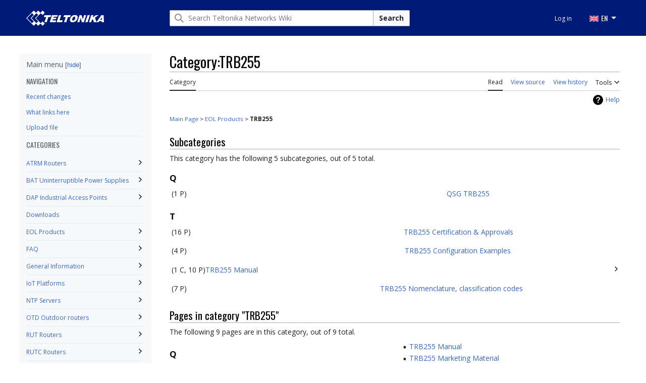

--- FILE ---
content_type: text/html; charset=UTF-8
request_url: https://wiki.teltonika-networks.com/view/Category:TRB255
body_size: 10063
content:
<!DOCTYPE html>
<html class="client-nojs vector-feature-language-in-header-enabled vector-feature-language-in-main-page-header-disabled vector-feature-sticky-header-disabled vector-feature-page-tools-pinned-disabled vector-feature-toc-pinned-clientpref-1 vector-feature-main-menu-pinned-enabled vector-feature-limited-width-clientpref-1 vector-feature-limited-width-content-disabled vector-feature-zebra-design-disabled vector-feature-custom-font-size-clientpref-disabled vector-feature-client-preferences-disabled vector-feature-typography-survey-disabled vector-toc-not-available" lang="en" dir="ltr">
<head>
<meta charset="UTF-8">
<title>Category:TRB255 - Teltonika Networks Wiki</title>
<script>(function(){var className="client-js vector-feature-language-in-header-enabled vector-feature-language-in-main-page-header-disabled vector-feature-sticky-header-disabled vector-feature-page-tools-pinned-disabled vector-feature-toc-pinned-clientpref-1 vector-feature-main-menu-pinned-enabled vector-feature-limited-width-clientpref-1 vector-feature-limited-width-content-disabled vector-feature-zebra-design-disabled vector-feature-custom-font-size-clientpref-disabled vector-feature-client-preferences-disabled vector-feature-typography-survey-disabled vector-toc-not-available";var cookie=document.cookie.match(/(?:^|; )wiki_networks_prodmwclientpreferences=([^;]+)/);if(cookie){cookie[1].split('%2C').forEach(function(pref){className=className.replace(new RegExp('(^| )'+pref.replace(/-clientpref-\w+$|[^\w-]+/g,'')+'-clientpref-\\w+( |$)'),'$1'+pref+'$2');});}document.documentElement.className=className;}());RLCONF={"wgBreakFrames":false,"wgSeparatorTransformTable":["",""],
"wgDigitTransformTable":["",""],"wgDefaultDateFormat":"dmy","wgMonthNames":["","January","February","March","April","May","June","July","August","September","October","November","December"],"wgRequestId":"765c47798465cc49d42b818a","wgCanonicalNamespace":"Category","wgCanonicalSpecialPageName":false,"wgNamespaceNumber":14,"wgPageName":"Category:TRB255","wgTitle":"TRB255","wgCurRevisionId":133357,"wgRevisionId":133357,"wgArticleId":17334,"wgIsArticle":true,"wgIsRedirect":false,"wgAction":"view","wgUserName":null,"wgUserGroups":["*"],"wgCategories":["EOL Products"],"wgPageViewLanguage":"en","wgPageContentLanguage":"en","wgPageContentModel":"wikitext","wgRelevantPageName":"Category:TRB255","wgRelevantArticleId":17334,"wgIsProbablyEditable":false,"wgRelevantPageIsProbablyEditable":false,"wgRestrictionEdit":["sysop"],"wgRestrictionMove":["sysop"],"simpleBatchUploadMaxFilesPerBatch":{"*":1000},"wgVisualEditor":{"pageLanguageCode":"en","pageLanguageDir":"ltr","pageVariantFallbacks":"en"},
"wgMFDisplayWikibaseDescriptions":{"search":false,"watchlist":false,"tagline":false},"wgEditSubmitButtonLabelPublish":false};RLSTATE={"skins.vector.user.styles":"ready","site.styles":"ready","user.styles":"ready","skins.vector.user":"ready","user":"ready","user.options":"loading","mediawiki.action.styles":"ready","ext.categoryTree.styles":"ready","mediawiki.helplink":"ready","codex-search-styles":"ready","skins.vector.styles":"ready","skins.vector.icons":"ready","ext.visualEditor.desktopArticleTarget.noscript":"ready"};RLPAGEMODULES=["ext.categoryTree","site","mediawiki.page.ready","skins.vector.js","zzz.scrollbar","scroll.to.top","categorytree.links","ext.visualEditor.desktopArticleTarget.init","ext.visualEditor.targetLoader"];</script>
<script>(RLQ=window.RLQ||[]).push(function(){mw.loader.impl(function(){return["user.options@12s5i",function($,jQuery,require,module){mw.user.tokens.set({"patrolToken":"+\\","watchToken":"+\\","csrfToken":"+\\"});
}];});});</script>
<link rel="stylesheet" href="/load.php?lang=en&amp;modules=codex-search-styles%7Cext.categoryTree.styles%7Cext.visualEditor.desktopArticleTarget.noscript%7Cmediawiki.action.styles%7Cmediawiki.helplink%7Cskins.vector.icons%2Cstyles&amp;only=styles&amp;skin=vector-2022">
<script async="" src="/load.php?lang=en&amp;modules=startup&amp;only=scripts&amp;raw=1&amp;skin=vector-2022"></script>
<link rel="stylesheet" href="/skins/googletranslate.css?8bb77">
<meta name="ResourceLoaderDynamicStyles" content="">
<link rel="stylesheet" href="/load.php?lang=en&amp;modules=site.styles&amp;only=styles&amp;skin=vector-2022">
<meta name="generator" content="MediaWiki 1.41.0">
<meta name="robots" content="max-image-preview:standard">
<meta name="format-detection" content="telephone=no">
<meta name="viewport" content="width=device-width, initial-scale=1.0, user-scalable=yes, minimum-scale=0.25, maximum-scale=5.0">
<link rel="icon" href="/skins/favicon.png">
<link rel="search" type="application/opensearchdescription+xml" href="/opensearch_desc.php" title="Teltonika Networks Wiki (en)">
<link rel="EditURI" type="application/rsd+xml" href="https://wiki.teltonika-networks.com/api.php?action=rsd">
<link rel="alternate" type="application/atom+xml" title="Teltonika Networks Wiki Atom feed" href="/index.php?title=Special:RecentChanges&amp;feed=atom">
<link rel="preconnect" href="https://fonts.googleapis.com">
<link rel="preconnect" href="https://fonts.gstatic.com" crossorigin>
<link href="https://fonts.googleapis.com/css2?family=Open+Sans:ital,wght@0,300..800;1,300..800&display=swap" rel="stylesheet">
<meta name="google-site-verification" content="t98-IXl8uTsjsNOxP5cUqzY6kDamrvcwu--51-1Nesg" />
<script></script>
</head>
<body class="skin-vector skin-vector-search-vue mediawiki ltr sitedir-ltr mw-hide-empty-elt ns-14 ns-subject page-Category_TRB255 rootpage-Category_TRB255 skin-vector-2022 action-view skin--responsive approvedRevs-noapprovedrev"><a class="mw-jump-link" href="#bodyContent">Jump to content</a>
<div class="header-container-background">
	<div class="vector-header-container">
		<header class="vector-header mw-header">
			<div class="vector-header-start">
				<nav class="vector-main-menu-landmark" aria-label="Site" role="navigation">
					
<div id="vector-main-menu-dropdown" class="vector-dropdown vector-main-menu-dropdown vector-button-flush-left vector-button-flush-right"  >
	<input type="checkbox" id="vector-main-menu-dropdown-checkbox" role="button" aria-haspopup="true" data-event-name="ui.dropdown-vector-main-menu-dropdown" class="vector-dropdown-checkbox "  aria-label="Main menu"  >
	<label id="vector-main-menu-dropdown-label" for="vector-main-menu-dropdown-checkbox" class="vector-dropdown-label cdx-button cdx-button--fake-button cdx-button--fake-button--enabled cdx-button--weight-quiet cdx-button--icon-only " aria-hidden="true"  ><span class="vector-icon mw-ui-icon-menu mw-ui-icon-wikimedia-menu"></span>

<span class="vector-dropdown-label-text">Main menu</span>
	</label>
	<div class="vector-dropdown-content">


				<div id="vector-main-menu-unpinned-container" class="vector-unpinned-container">
		
				</div>

	</div>
</div>

		</nav>
				
<a href="/view/Main_Page" class="mw-logo">
	<span class="mw-logo-container">
		<img class="mw-logo-wordmark" alt="Teltonika Networks Wiki" src="/skins/TELTONIKA-LOGO-WHITE-RGB.png" style="width: 9.625em; height: 1.875em;">
	</span>
</a>

			</div>
			<div class="vector-header-end">
				
<div id="p-search" role="search" class="vector-search-box-vue  vector-search-box-collapses vector-search-box-show-thumbnail vector-search-box-auto-expand-width vector-search-box">
	<a href="/view/Special:Search" class="cdx-button cdx-button--fake-button cdx-button--fake-button--enabled cdx-button--weight-quiet cdx-button--icon-only search-toggle" id="" title="Search Teltonika Networks Wiki [f]" accesskey="f"><span class="vector-icon mw-ui-icon-search mw-ui-icon-wikimedia-search"></span>

<span>Search</span>
	</a>
	<div class="vector-typeahead-search-container">
		<div class="cdx-typeahead-search cdx-typeahead-search--show-thumbnail cdx-typeahead-search--auto-expand-width">
			<form action="/index.php" id="searchform" class="cdx-search-input cdx-search-input--has-end-button">
				<div id="simpleSearch" class="cdx-search-input__input-wrapper"  data-search-loc="header-moved">
					<div class="cdx-text-input cdx-text-input--has-start-icon">
						<input
							class="cdx-text-input__input"
							 type="search" name="search" placeholder="Search Teltonika Networks Wiki" aria-label="Search Teltonika Networks Wiki" autocapitalize="sentences" title="Search Teltonika Networks Wiki [f]" accesskey="f" id="searchInput"
							>
						<span class="cdx-text-input__icon cdx-text-input__start-icon"></span>
					</div>
					<input type="hidden" name="title" value="Special:Search">
				</div>
				<button class="cdx-button cdx-search-input__end-button">Search</button>
			</form>
		</div>
	</div>
</div>

				<nav class="vector-user-links" aria-label="Personal tools" role="navigation" >
	
<div id="p-vector-user-menu-overflow" class="vector-menu mw-portlet mw-portlet-vector-user-menu-overflow"  >
	<div class="vector-menu-content">
		
		<ul class="vector-menu-content-list">
			
			<li id="pt-login-2" class="user-links-collapsible-item mw-list-item"><a href="/index.php?title=Special:UserLogin&amp;returnto=Category%3ATRB255" title="You are encouraged to log in; however, it is not mandatory [o]" accesskey="o"><span>Log in</span></a></li>
		</ul>
		
	</div>
</div>

	
<div id="vector-user-links-dropdown" class="vector-dropdown vector-user-menu vector-button-flush-right vector-user-menu-logged-out"  title="More options" >
	<input type="checkbox" id="vector-user-links-dropdown-checkbox" role="button" aria-haspopup="true" data-event-name="ui.dropdown-vector-user-links-dropdown" class="vector-dropdown-checkbox "  aria-label="Personal tools"  >
	<label id="vector-user-links-dropdown-label" for="vector-user-links-dropdown-checkbox" class="vector-dropdown-label cdx-button cdx-button--fake-button cdx-button--fake-button--enabled cdx-button--weight-quiet cdx-button--icon-only " aria-hidden="true"  ><span class="vector-icon mw-ui-icon-ellipsis-invert mw-ui-icon-wikimedia-ellipsis-invert"></span>

<span class="vector-dropdown-label-text">Personal tools</span>
	</label>
	<div class="vector-dropdown-content">


		
<div id="p-personal" class="vector-menu mw-portlet mw-portlet-personal"  title="User menu" >
	<div class="vector-menu-content">
		
		<ul class="vector-menu-content-list">
			
			<li id="pt-login" class="user-links-collapsible-item mw-list-item"><a href="/index.php?title=Special:UserLogin&amp;returnto=Category%3ATRB255" title="You are encouraged to log in; however, it is not mandatory [o]" accesskey="o"><span class="vector-icon mw-ui-icon-logIn mw-ui-icon-wikimedia-logIn"></span> <span>Log in</span></a></li>
		</ul>
		
	</div>
</div>

	
	</div>
</div>

</nav>

				<div id="google_translate_element" style="display:none;"></div>
		        <ul class="tlt-page-links desktop-menu">
		            <li class="navigation-title tlt-hasMenu notranslate" onclick="">
		                <span id="default-language-placement">
		                    <span class="flag en-flag notranslate" data-lang="English" data-class="en"></span> EN
		                </span>
		                <nav class="inner-nav">
		                    <div class="tlt-container">
		                        <ul class="inner-nav-section">
		                            <li class="nav-section-heading translate notranslate">
		                                <span class="flag en-flag" id="en-flag" data-lang="English" data-class="en"></span> EN
		                            </li>
		                            <li class="nav-section-heading translate notranslate">
		                                <span class="flag lt-flag" id="lt-flag" data-lang="Lithuanian" data-class="lt"></span> LT
		                            </li>
		                            <li class="nav-section-heading translate notranslate">
		                                <span class="flag de-flag" id="de-flag" data-lang="German" data-class="de"></span> DE
		                            </li>
		                            <li class="nav-section-heading translate notranslate">
		                                <span class="flag it-flag" id="it-flag" data-lang="Italian" data-class="it"></span> IT
		                            </li>
		                            <li class="nav-section-heading translate notranslate">
		                                <span class="flag es-flag" id="es-flag" data-lang="Spanish" data-class="es"></span> ES
		                            </li>
		                            <li class="nav-section-heading translate notranslate">
		                                <span class="flag fr-flag" id="fr-flag" data-lang="French" data-class="fr"></span> FR
		                            </li>
		                            <li class="nav-section-heading translate notranslate">
		                                <span class="flag ru-flag" id="ru-flag" data-lang="Russian" data-class="ru"></span> RU
		                            </li>
		                            <li class="nav-section-heading translate notranslate">
		                                <span class="flag pl-flag" id="pl-flag" data-lang="Polish" data-class="pl"></span> PL
		                            </li>
		                            <li class="nav-section-heading translate notranslate">
		                                <span class="flag pt-flag" id="pt-flag" data-lang="Portuguese" data-class="pt"></span> PT
		                            </li>
		                            <li class="nav-section-heading translate notranslate">
		                                <span class="flag ja-flag" id="ja-flag" data-lang="Japanese" data-class="ja"></span> JA
		                            </li>
		                            <li class="nav-section-heading translate notranslate">
		                                <span class="flag tr-flag" id="tr-flag" data-lang="Turkish" data-class="tr"></span> TR
		                            </li>
		                        </ul>
		                    </div>
		                </nav>
		            </li>
		        </ul>
			</div>
		</header>
</div>
</div>
<div class="mw-page-container">
	<div class="mw-page-container-inner">
		<div class="vector-sitenotice-container">
			<div id="siteNotice"></div>
		</div>
		
			<div class="vector-main-menu-container">
		<div id="mw-navigation">
			<nav id="mw-panel" class="vector-main-menu-landmark" aria-label="Site" role="navigation">
				<div id="vector-main-menu-pinned-container" class="vector-pinned-container">
				
<div id="vector-main-menu" class="vector-main-menu vector-pinnable-element">
	<div
	class="vector-pinnable-header vector-main-menu-pinnable-header vector-pinnable-header-pinned"
	data-feature-name="main-menu-pinned"
	data-pinnable-element-id="vector-main-menu"
	data-pinned-container-id="vector-main-menu-pinned-container"
	data-unpinned-container-id="vector-main-menu-unpinned-container"
>
	<div class="vector-pinnable-header-label">Main menu</div>
	<button class="vector-pinnable-header-toggle-button vector-pinnable-header-pin-button" data-event-name="pinnable-header.vector-main-menu.pin">move to sidebar</button>
	<button class="vector-pinnable-header-toggle-button vector-pinnable-header-unpin-button" data-event-name="pinnable-header.vector-main-menu.unpin">hide</button>
</div>

	
<div id="p-NAVIGATION" class="vector-menu mw-portlet mw-portlet-NAVIGATION"  >
	<div class="vector-menu-heading">
		NAVIGATION
	</div>
	<div class="vector-menu-content">
		
		<ul class="vector-menu-content-list">
			
			<li id="n-Recent-changes" class="mw-list-item"><a href="/view/Special:RecentChanges"><span>Recent changes</span></a></li><li id="n-whatlinkshere" class="mw-list-item"><a href="/view/Special:WhatLinksHere/Category:TRB255"><span>What links here</span></a></li><li id="n-upload" class="mw-list-item"><a href="/view/Special:Upload"><span>Upload file</span></a></li>
		</ul>
		
	</div>
</div>

	
	
<div id="p-categorytree-portlet" class="vector-menu mw-portlet mw-portlet-categorytree-portlet"  >
	<div class="vector-menu-heading">
		Categories
	</div>
	<div class="vector-menu-content">
		
		<ul class="vector-menu-content-list">
			
			
		</ul>
		<div class="after-portlet after-portlet-categorytree-portlet"><div class="CategoryTreeTag" data-ct-mode="0" data-ct-options="{&quot;mode&quot;:0,&quot;hideprefix&quot;:20,&quot;showcount&quot;:false,&quot;namespaces&quot;:false,&quot;notranslations&quot;:false}"><div class="CategoryTreeSection"><div class="CategoryTreeItem"><span class="CategoryTreeBullet"><span class="CategoryTreeToggle" data-ct-title="ATRM_Routers" data-ct-state="collapsed"></span> </span> <a href="/view/Category:ATRM_Routers" title="Category:ATRM Routers">ATRM Routers</a></div><div class="CategoryTreeChildren" style="display:none"></div></div><div class="CategoryTreeSection"><div class="CategoryTreeItem"><span class="CategoryTreeBullet"><span class="CategoryTreeToggle" data-ct-title="BAT_Uninterruptible_Power_Supplies" data-ct-state="collapsed"></span> </span> <a href="/view/Category:BAT_Uninterruptible_Power_Supplies" title="Category:BAT Uninterruptible Power Supplies">BAT Uninterruptible Power Supplies</a></div><div class="CategoryTreeChildren" style="display:none"></div></div><div class="CategoryTreeSection"><div class="CategoryTreeItem"><span class="CategoryTreeBullet"><span class="CategoryTreeToggle" data-ct-title="DAP_Industrial_Access_Points" data-ct-state="collapsed"></span> </span> <a href="/view/Category:DAP_Industrial_Access_Points" title="Category:DAP Industrial Access Points">DAP Industrial Access Points</a></div><div class="CategoryTreeChildren" style="display:none"></div></div><div class="CategoryTreeSection"><div class="CategoryTreeItem"><span class="CategoryTreeEmptyBullet"></span> <a href="/view/Category:Downloads" title="Category:Downloads">Downloads</a></div><div class="CategoryTreeChildren" style="display:none"></div></div><div class="CategoryTreeSection"><div class="CategoryTreeItem"><span class="CategoryTreeBullet"><span class="CategoryTreeToggle" data-ct-title="EOL_Products" data-ct-state="collapsed"></span> </span> <a href="/view/Category:EOL_Products" title="Category:EOL Products">EOL Products</a></div><div class="CategoryTreeChildren" style="display:none"></div></div><div class="CategoryTreeSection"><div class="CategoryTreeItem"><span class="CategoryTreeBullet"><span class="CategoryTreeToggle" data-ct-title="FAQ" data-ct-state="collapsed"></span> </span> <a href="/view/Category:FAQ" title="Category:FAQ">FAQ</a></div><div class="CategoryTreeChildren" style="display:none"></div></div><div class="CategoryTreeSection"><div class="CategoryTreeItem"><span class="CategoryTreeBullet"><span class="CategoryTreeToggle" data-ct-title="General_Information" data-ct-state="collapsed"></span> </span> <a href="/view/Category:General_Information" title="Category:General Information">General Information</a></div><div class="CategoryTreeChildren" style="display:none"></div></div><div class="CategoryTreeSection"><div class="CategoryTreeItem"><span class="CategoryTreeBullet"><span class="CategoryTreeToggle" data-ct-title="IoT_Platforms" data-ct-state="collapsed"></span> </span> <a href="/view/Category:IoT_Platforms" title="Category:IoT Platforms">IoT Platforms</a></div><div class="CategoryTreeChildren" style="display:none"></div></div><div class="CategoryTreeSection"><div class="CategoryTreeItem"><span class="CategoryTreeBullet"><span class="CategoryTreeToggle" data-ct-title="NTP_Servers" data-ct-state="collapsed"></span> </span> <a href="/view/Category:NTP_Servers" title="Category:NTP Servers">NTP Servers</a></div><div class="CategoryTreeChildren" style="display:none"></div></div><div class="CategoryTreeSection"><div class="CategoryTreeItem"><span class="CategoryTreeBullet"><span class="CategoryTreeToggle" data-ct-title="OTD_Outdoor_routers" data-ct-state="collapsed"></span> </span> <a href="/view/Category:OTD_Outdoor_routers" title="Category:OTD Outdoor routers">OTD Outdoor routers</a></div><div class="CategoryTreeChildren" style="display:none"></div></div><div class="CategoryTreeSection"><div class="CategoryTreeItem"><span class="CategoryTreeBullet"><span class="CategoryTreeToggle" data-ct-title="RUT_Routers" data-ct-state="collapsed"></span> </span> <a href="/view/Category:RUT_Routers" title="Category:RUT Routers">RUT Routers</a></div><div class="CategoryTreeChildren" style="display:none"></div></div><div class="CategoryTreeSection"><div class="CategoryTreeItem"><span class="CategoryTreeBullet"><span class="CategoryTreeToggle" data-ct-title="RUTC_Routers" data-ct-state="collapsed"></span> </span> <a href="/view/Category:RUTC_Routers" title="Category:RUTC Routers">RUTC Routers</a></div><div class="CategoryTreeChildren" style="display:none"></div></div><div class="CategoryTreeSection"><div class="CategoryTreeItem"><span class="CategoryTreeBullet"><span class="CategoryTreeToggle" data-ct-title="RUTM_Routers" data-ct-state="collapsed"></span> </span> <a href="/view/Category:RUTM_Routers" title="Category:RUTM Routers">RUTM Routers</a></div><div class="CategoryTreeChildren" style="display:none"></div></div><div class="CategoryTreeSection"><div class="CategoryTreeItem"><span class="CategoryTreeBullet"><span class="CategoryTreeToggle" data-ct-title="RUTX_Routers" data-ct-state="collapsed"></span> </span> <a href="/view/Category:RUTX_Routers" title="Category:RUTX Routers">RUTX Routers</a></div><div class="CategoryTreeChildren" style="display:none"></div></div><div class="CategoryTreeSection"><div class="CategoryTreeItem"><span class="CategoryTreeBullet"><span class="CategoryTreeToggle" data-ct-title="SWM_Switches" data-ct-state="collapsed"></span> </span> <a href="/view/Category:SWM_Switches" title="Category:SWM Switches">SWM Switches</a></div><div class="CategoryTreeChildren" style="display:none"></div></div><div class="CategoryTreeSection"><div class="CategoryTreeItem"><span class="CategoryTreeBullet"><span class="CategoryTreeToggle" data-ct-title="TAP_Access_Points" data-ct-state="collapsed"></span> </span> <a href="/view/Category:TAP_Access_Points" title="Category:TAP Access Points">TAP Access Points</a></div><div class="CategoryTreeChildren" style="display:none"></div></div><div class="CategoryTreeSection"><div class="CategoryTreeItem"><span class="CategoryTreeBullet"><span class="CategoryTreeToggle" data-ct-title="TCR_Routers" data-ct-state="collapsed"></span> </span> <a href="/view/Category:TCR_Routers" title="Category:TCR Routers">TCR Routers</a></div><div class="CategoryTreeChildren" style="display:none"></div></div><div class="CategoryTreeSection"><div class="CategoryTreeItem"><span class="CategoryTreeBullet"><span class="CategoryTreeToggle" data-ct-title="TRB_Gateways" data-ct-state="collapsed"></span> </span> <a href="/view/Category:TRB_Gateways" title="Category:TRB Gateways">TRB Gateways</a></div><div class="CategoryTreeChildren" style="display:none"></div></div><div class="CategoryTreeSection"><div class="CategoryTreeItem"><span class="CategoryTreeBullet"><span class="CategoryTreeToggle" data-ct-title="TRM_Modems" data-ct-state="collapsed"></span> </span> <a href="/view/Category:TRM_Modems" title="Category:TRM Modems">TRM Modems</a></div><div class="CategoryTreeChildren" style="display:none"></div></div><div class="CategoryTreeSection"><div class="CategoryTreeItem"><span class="CategoryTreeBullet"><span class="CategoryTreeToggle" data-ct-title="TSF_Switches" data-ct-state="collapsed"></span> </span> <a href="/view/Category:TSF_Switches" title="Category:TSF Switches">TSF Switches</a></div><div class="CategoryTreeChildren" style="display:none"></div></div><div class="CategoryTreeSection"><div class="CategoryTreeItem"><span class="CategoryTreeBullet"><span class="CategoryTreeToggle" data-ct-title="TSW_Switches" data-ct-state="collapsed"></span> </span> <a href="/view/Category:TSW_Switches" title="Category:TSW Switches">TSW Switches</a></div><div class="CategoryTreeChildren" style="display:none"></div></div></div></div>
	</div>
</div>

	
</div>

				</div>
		</nav>
		</div>
	</div>

		<div class="mw-content-container">
			<main id="content" class="mw-body" role="main">
				<header class="mw-body-header vector-page-titlebar">
					<h1 id="firstHeading" class="firstHeading mw-first-heading"><span class="mw-page-title-namespace">Category</span><span class="mw-page-title-separator">:</span><span class="mw-page-title-main">TRB255</span></h1>
				</header>
				<div class="vector-page-toolbar">
					<div class="vector-page-toolbar-container">
						<div id="left-navigation">
							<nav aria-label="Namespaces">
								
<div id="p-associated-pages" class="vector-menu vector-menu-tabs mw-portlet mw-portlet-associated-pages"  >
	<div class="vector-menu-content">
		
		<ul class="vector-menu-content-list">
			
			<li id="ca-nstab-category" class="selected vector-tab-noicon mw-list-item"><a href="/view/Category:TRB255" title="View the category page [c]" accesskey="c"><span>Category</span></a></li><li id="ca-talk" class="new vector-tab-noicon mw-list-item"><a href="/index.php?title=Category_talk:TRB255&amp;action=edit&amp;redlink=1" rel="discussion" title="Discussion about the content page (page does not exist) [t]" accesskey="t"><span>Discussion</span></a></li>
		</ul>
		
	</div>
</div>

								
<div id="p-variants" class="vector-dropdown emptyPortlet"  >
	<input type="checkbox" id="p-variants-checkbox" role="button" aria-haspopup="true" data-event-name="ui.dropdown-p-variants" class="vector-dropdown-checkbox " aria-label="Change language variant"   >
	<label id="p-variants-label" for="p-variants-checkbox" class="vector-dropdown-label cdx-button cdx-button--fake-button cdx-button--fake-button--enabled cdx-button--weight-quiet" aria-hidden="true"  ><span class="vector-dropdown-label-text">English</span>
	</label>
	<div class="vector-dropdown-content">


					
<div id="p-variants" class="vector-menu mw-portlet mw-portlet-variants emptyPortlet"  >
	<div class="vector-menu-content">
		
		<ul class="vector-menu-content-list">
			
			
		</ul>
		
	</div>
</div>

				
	</div>
</div>

							</nav>
						</div>
						<div id="right-navigation" class="vector-collapsible">
							<nav aria-label="Views">
								
<div id="p-views" class="vector-menu vector-menu-tabs mw-portlet mw-portlet-views"  >
	<div class="vector-menu-content">
		
		<ul class="vector-menu-content-list">
			
			<li id="ca-view" class="selected vector-tab-noicon mw-list-item"><a href="/view/Category:TRB255"><span>Read</span></a></li><li id="ca-viewsource" class="vector-tab-noicon mw-list-item"><a href="/index.php?title=Category:TRB255&amp;action=edit" title="This page is protected.&#10;You can view its source [e]" accesskey="e"><span>View source</span></a></li><li id="ca-history" class="vector-tab-noicon mw-list-item"><a href="/index.php?title=Category:TRB255&amp;action=history" title="Past revisions of this page [h]" accesskey="h"><span>View history</span></a></li>
		</ul>
		
	</div>
</div>

							</nav>
				
							<nav class="vector-page-tools-landmark" aria-label="Page tools">
								
<div id="vector-page-tools-dropdown" class="vector-dropdown vector-page-tools-dropdown"  >
	<input type="checkbox" id="vector-page-tools-dropdown-checkbox" role="button" aria-haspopup="true" data-event-name="ui.dropdown-vector-page-tools-dropdown" class="vector-dropdown-checkbox "  aria-label="Tools"  >
	<label id="vector-page-tools-dropdown-label" for="vector-page-tools-dropdown-checkbox" class="vector-dropdown-label cdx-button cdx-button--fake-button cdx-button--fake-button--enabled cdx-button--weight-quiet" aria-hidden="true"  ><span class="vector-dropdown-label-text">Tools</span>
	</label>
	<div class="vector-dropdown-content">


									<div id="vector-page-tools-unpinned-container" class="vector-unpinned-container">
						
<div id="vector-page-tools" class="vector-page-tools vector-pinnable-element">
	<div
	class="vector-pinnable-header vector-page-tools-pinnable-header vector-pinnable-header-unpinned"
	data-feature-name="page-tools-pinned"
	data-pinnable-element-id="vector-page-tools"
	data-pinned-container-id="vector-page-tools-pinned-container"
	data-unpinned-container-id="vector-page-tools-unpinned-container"
>
	<div class="vector-pinnable-header-label">Tools</div>
	<button class="vector-pinnable-header-toggle-button vector-pinnable-header-pin-button" data-event-name="pinnable-header.vector-page-tools.pin">move to sidebar</button>
	<button class="vector-pinnable-header-toggle-button vector-pinnable-header-unpin-button" data-event-name="pinnable-header.vector-page-tools.unpin">hide</button>
</div>

	
<div id="p-cactions" class="vector-menu mw-portlet mw-portlet-cactions emptyPortlet vector-has-collapsible-items"  title="More options" >
	<div class="vector-menu-heading">
		Actions
	</div>
	<div class="vector-menu-content">
		
		<ul class="vector-menu-content-list">
			
			<li id="ca-more-view" class="selected vector-more-collapsible-item mw-list-item"><a href="/view/Category:TRB255"><span>Read</span></a></li><li id="ca-more-viewsource" class="vector-more-collapsible-item mw-list-item"><a href="/index.php?title=Category:TRB255&amp;action=edit"><span>View source</span></a></li><li id="ca-more-history" class="vector-more-collapsible-item mw-list-item"><a href="/index.php?title=Category:TRB255&amp;action=history"><span>View history</span></a></li>
		</ul>
		
	</div>
</div>

<div id="p-tb" class="vector-menu mw-portlet mw-portlet-tb"  >
	<div class="vector-menu-heading">
		General
	</div>
	<div class="vector-menu-content">
		
		<ul class="vector-menu-content-list">
			
			<li id="t-whatlinkshere" class="mw-list-item"><a href="/view/Special:WhatLinksHere/Category:TRB255" title="A list of all wiki pages that link here [j]" accesskey="j"><span>What links here</span></a></li><li id="t-recentchangeslinked" class="mw-list-item"><a href="/view/Special:RecentChangesLinked/Category:TRB255" rel="nofollow" title="Recent changes in pages linked from this page [k]" accesskey="k"><span>Related changes</span></a></li><li id="t-specialpages" class="mw-list-item"><a href="/view/Special:SpecialPages" title="A list of all special pages [q]" accesskey="q"><span>Special pages</span></a></li><li id="t-print" class="mw-list-item"><a href="javascript:print();" rel="alternate" title="Printable version of this page [p]" accesskey="p"><span>Printable version</span></a></li><li id="t-permalink" class="mw-list-item"><a href="/index.php?title=Category:TRB255&amp;oldid=133357" title="Permanent link to this revision of this page"><span>Permanent link</span></a></li><li id="t-info" class="mw-list-item"><a href="/index.php?title=Category:TRB255&amp;action=info" title="More information about this page"><span>Page information</span></a></li>
		</ul>
		
	</div>
</div>

</div>

									</div>
				
	</div>
</div>

							</nav>
						</div>
					</div>
				</div>
				<div class="vector-column-end">
					<nav class="vector-page-tools-landmark vector-sticky-pinned-container" aria-label="Page tools">
						<div id="vector-page-tools-pinned-container" class="vector-pinned-container">
			
						</div>
	</nav>
				</div>
				<div id="bodyContent" class="vector-body" aria-labelledby="firstHeading" data-mw-ve-target-container>
					<div class="vector-body-before-content">
							<div class="mw-indicators">
		<div id="mw-indicator-mw-helplink" class="mw-indicator"><a href="https://www.mediawiki.org/wiki/Special:MyLanguage/Help:Categories" target="_blank" class="mw-helplink">Help</a></div>
		</div>

						<div id="siteSub" class="noprint">From Teltonika Networks Wiki</div>
					</div>
					<div id="contentSub"><div id="mw-content-subtitle"></div></div>
					
					
					<div id="mw-content-text" class="mw-body-content mw-content-ltr" lang="en" dir="ltr"><small><a href="https://wiki.teltonika-networks.com/view/Main_Page">Main Page</a> > <a href="https://wiki.teltonika-networks.com/view/EOL_Products">EOL Products</a> > <b>TRB255</b></small><div class="mw-parser-output">
<!-- 
NewPP limit report
Cached time: 20251102143109
Cache expiry: 86400
Reduced expiry: false
Complications: []
CPU time usage: 0.000 seconds
Real time usage: 0.000 seconds
Preprocessor visited node count: 1/1000000
Post‐expand include size: 0/2097152 bytes
Template argument size: 0/2097152 bytes
Highest expansion depth: 1/100
Expensive parser function count: 0/100
Unstrip recursion depth: 0/20
Unstrip post‐expand size: 0/5000000 bytes
-->
<!--
Transclusion expansion time report (%,ms,calls,template)
100.00%    0.000      1 -total
-->

<!-- Saved in parser cache with key wiki_networks_prod:pcache:idhash:17334-0!canonical and timestamp 20251102143109 and revision id 133357. Rendering was triggered because: page-view
 -->
</div><div class="mw-category-generated" lang="en" dir="ltr"><div id="mw-subcategories">
<h2>Subcategories</h2>
<p>This category has the following 5 subcategories, out of 5 total.
</p><div lang="en" dir="ltr" class="mw-content-ltr"><div class="mw-category"><div class="mw-category-group"><h3>Q</h3>
<ul><li><div class="CategoryTreeSection"><div class="CategoryTreeItem"><span class="CategoryTreeEmptyBullet"></span> <a href="/view/Category:QSG_TRB255" title="Category:QSG TRB255">QSG TRB255</a>‎ <span title="Contains 0 subcategories, 1 page, and 0 files" dir="ltr">(1 P)</span></div><div class="CategoryTreeChildren" style="display:none"></div></div></li></ul></div><div class="mw-category-group"><h3>T</h3>
<ul><li><div class="CategoryTreeSection"><div class="CategoryTreeItem"><span class="CategoryTreeEmptyBullet"></span> <a href="/view/Category:TRB255_Certification_%26_Approvals" title="Category:TRB255 Certification &amp; Approvals">TRB255 Certification &amp; Approvals</a>‎ <span title="Contains 0 subcategories, 16 pages, and 0 files" dir="ltr">(16 P)</span></div><div class="CategoryTreeChildren" style="display:none"></div></div></li>
<li><div class="CategoryTreeSection"><div class="CategoryTreeItem"><span class="CategoryTreeEmptyBullet"></span> <a href="/view/Category:TRB255_Configuration_Examples" title="Category:TRB255 Configuration Examples">TRB255 Configuration Examples</a>‎ <span title="Contains 0 subcategories, 4 pages, and 0 files" dir="ltr">(4 P)</span></div><div class="CategoryTreeChildren" style="display:none"></div></div></li>
<li><div class="CategoryTreeSection"><div class="CategoryTreeItem"><span class="CategoryTreeBullet"><span class="CategoryTreeToggle" data-ct-title="TRB255_Manual" data-ct-state="collapsed"></span> </span> <a href="/view/Category:TRB255_Manual" title="Category:TRB255 Manual">TRB255 Manual</a>‎ <span title="Contains 1 subcategory, 10 pages, and 0 files" dir="ltr">(1 C, 10 P)</span></div><div class="CategoryTreeChildren" style="display:none"></div></div></li>
<li><div class="CategoryTreeSection"><div class="CategoryTreeItem"><span class="CategoryTreeEmptyBullet"></span> <a href="/view/Category:TRB255_Nomenclature,_classification_codes" title="Category:TRB255 Nomenclature, classification codes">TRB255 Nomenclature, classification codes</a>‎ <span title="Contains 0 subcategories, 7 pages, and 0 files" dir="ltr">(7 P)</span></div><div class="CategoryTreeChildren" style="display:none"></div></div></li></ul></div></div></div>
</div><div id="mw-pages">
<h2>Pages in category "TRB255"</h2>
<p>The following 9 pages are in this category, out of 9 total.
</p><div lang="en" dir="ltr" class="mw-content-ltr"><div class="mw-category mw-category-columns"><div class="mw-category-group"><h3>Q</h3>
<ul><li><a href="/view/QSG_TRB255" title="QSG TRB255">QSG TRB255</a></li></ul></div><div class="mw-category-group"><h3>T</h3>
<ul><li><a href="/view/TRB255_Certification_%26_Approvals" title="TRB255 Certification &amp; Approvals">TRB255 Certification &amp; Approvals</a></li>
<li><a href="/view/TRB255_Firmware_Downloads" title="TRB255 Firmware Downloads">TRB255 Firmware Downloads</a></li>
<li><a href="/view/TRB255_Manual" title="TRB255 Manual">TRB255 Manual</a></li>
<li><a href="/view/TRB255_Marketing_Material" title="TRB255 Marketing Material">TRB255 Marketing Material</a></li>
<li><a href="/view/TRB255_Nomenclature,_classification_codes" title="TRB255 Nomenclature, classification codes">TRB255 Nomenclature, classification codes</a></li>
<li><a href="/view/TRB255_Package_Downloads" title="TRB255 Package Downloads">TRB255 Package Downloads</a></li>
<li><a href="/view/TRB255_Package_Downloads_(Archive)" title="TRB255 Package Downloads (Archive)">TRB255 Package Downloads (Archive)</a></li>
<li><a href="/view/TRB255_Product_Change_Notifications" title="TRB255 Product Change Notifications">TRB255 Product Change Notifications</a></li></ul></div></div></div>
</div></div>
<div class="printfooter" data-nosnippet="">Retrieved from "<a dir="ltr" href="https://wiki.teltonika-networks.com/index.php?title=Category:TRB255&amp;oldid=133357">https://wiki.teltonika-networks.com/index.php?title=Category:TRB255&amp;oldid=133357</a>"</div></div>
					<div id="catlinks" class="catlinks" data-mw="interface"><div id="mw-normal-catlinks" class="mw-normal-catlinks"><a href="/view/Special:Categories" title="Special:Categories">Category</a>: <ul><li><a href="/view/Category:EOL_Products" title="Category:EOL Products">EOL Products</a></li></ul></div></div>
				</div>
			</main>
			
			</div>
		</div>
	</div> 
</div> 
<div class="mw-footer-container">
	<div id="footer" class="qam-footer-box">
    <div class="tlt-footer-background"></div>
    <footer class="tlt-footer">
        <div class="tlt-container">
            <nav class="tlt-sitemap tlt-white-text">
                <ul class="tlt-section">
                    <li class="tlt-links-title"><a target="_blank" href="https://teltonika-networks.com/use-cases">Use Cases</a></li>
                    <li><a target="_blank" href="https://teltonika-networks.com/use-cases/industrial-automation">Industrial & automation</a></li>
                    <li><a target="_blank" href="https://teltonika-networks.com/use-cases/energy-utilities">Energy & utilities</a></li>
                    <li><a target="_blank" href="https://teltonika-networks.com/use-cases/smart-city">Smart city</a></li>
                    <li><a target="_blank" href="https://teltonika-networks.com/use-cases/transportation">Transportation</a></li>
                    <li><a target="_blank" href="https://teltonika-networks.com/use-cases/enterprise">Enterprise</li>
                    <li><a target="_blank" href="https://teltonika-networks.com/use-cases/retail">Retail</a></li>
                </ul>
                <ul class="tlt-section">
                    <li class="tlt-links-title"><a target="_blank" href="https://teltonika-networks.com/products">Products</a></li>
                    <li><a target="_blank" href="https://teltonika-networks.com/products/rms">Remote Management System</a></li>
                    <li><a target="_blank" href="https://teltonika-networks.com/products/routers">Routers</a></li>
                    <li><a target="_blank" href="https://teltonika-networks.com/products/gateways">Gateways</a></li>
                    <li><a target="_blank" href="https://teltonika-networks.com/products/switches">Switches</a></li>
                    <li><a target="_blank" href="https://teltonika-networks.com/products/modems">Modems</a></li>
                    <li><a target="_blank" href="https://teltonika-networks.com/products/access-points">Access points</a></li>
                    <li><a target="_blank" href="https://teltonika-networks.com/products/accessories">Accessories</a></li>
                </ul>
                <ul class="tlt-section">
                    <li class="tlt-links-title"><a target="_blank" href="https://teltonika-networks.com/support/">Support</a></li>
                    <li><a target="_blank" href="https://teltonika-networks.com/support/product-support" rel="noreferrer">Product support</a></li>
                    <li><a target="_blank" href="https://community.teltonika.lt/" rel="noreferrer">Crowd support forum</a></li>
                    <li><a target="_blank" href="https://teltonika-networks.com/support/warranty-repair">Warranty & repair</a></li>
                    <li><a target="_blank" href="https://teltonika-networks.com/support/eol-products">EOL products</a></li>
                    <li><a target="_blank" href="https://teltonika-networks.com/support/security-center">Security center</a></li>
                </ul>
                <!-- <ul class="tlt-section">
            <li class="tlt-links-title"><a target="_blank" href="https://teltonika-networks.com/resources/">Resources</a></li>
            <li><a target="_blank" href="https://teltonika-networks.com/resources/webinars/">Webinars</a></li>
            <li><a target="_blank" href="https://teltonika-networks.com/resources/video-archive/">Video Archive</a></li>
            <li><a target="_blank" href="https://teltonika-networks.com/resources/articles-archive/">Articles Archive</a></li>
            <li><a target="_blank" href="https://teltonika-networks.com/subscribe/">Newsletter</a></li>
        </ul> -->
                <ul class="tlt-section">
                    <li class="tlt-links-title"><a target="_blank" href="https://teltonika-networks.com/about-us/who-we-are">About us</a></li>
                    <li><a target="_blank" href="https://teltonika-networks.com/about-us/who-we-are">Who we are</a></li>
                    <li><a target="_blank" href="https://teltonika-networks.com/about-us/mission-vision-values">Mission, vision & values</a></li>
                    <li><a target="_blank" href="https://teltonika-networks.com/about-us/career">Career</a></li>
                    <li><a target="_blank" href="https://teltonika-networks.com/about-us/contacts">Contacts</a></li>
                </ul>
                <ul class="tlt-section">
                    <li class="tlt-subfooter tlt-flex-row">
                        <div>
                            <div class="tlt-policies">
                                <ul>
                                    <li><a target="_blank" href="https://teltonika-networks.com/policies-certificates/privacy-policy/">Privacy</a></li>
                                    <li><a target="_blank" href="https://teltonika-networks.com/policies/">All Policies</a></li>
                                    <li><a target="_blank" href="https://teltonika-networks.com/about-us/policies-certificates/cookies-policy">Cookies</a></li>
                                </ul>
                            </div>
                            <small class="tlt-copyright">Copyright © 2024, Teltonika</small>
                        </div>
                        <div>
                            <!-- <div class="tlt-newsletter tlt-ta-right">
                                <label class="tlt-links-title" for="newsletter">Newsletter</label>
                                <form class="newsletter-form" name="newsletter-form">
                                    <input class="tlt-input-field" id="newsletter" name="newsletter" pattern="^[a-z0-9._%+-]+@[a-z0-9.-]+\.[a-z]{2,4}$" placeholder="Email Address" required="" type="email">
                                    <button class="tlt-btn btn-newsletter" id="newsletter_btn" type="submit">Subscribe</button>
                                </form>
                            </div> -->
                            <a class="tlt-newsletter-button" target="_blank" href="https://teltonika-networks.com/subscribe">
                                    <div class="tlt-newsletter-button__text">Subscribe to newsletter</div>
                            </a>
                            <div class="tlt-social tlt-flex-row">
                                <h4 class="tlt-links-title">Connect</h4>
                                <div class="social-icon-container">
                                    <a target="_blank" href="https://www.facebook.com/teltonikanetworks/"><img alt="facebook" src="/skins/facebook.svg"></a>
                                    <a target="_blank" href="https://www.linkedin.com/company/teltonika-networks/"><img alt="linkedin" src="/skins/linkedin.svg"></a>
                                    <a target="_blank" href="https://twitter.com/TeltonikaNET"><img alt="twitter" src="/skins/twitter.svg"></a>
                                    <a target="_blank" href="https://www.youtube.com/TeltonikaNetworks"><img alt="youtube" src="/skins/youtube.svg"></a>
                                    <a target="_blank" href="https://www.instagram.com/teltonikanetworksofficial/"><img alt="instagram" src="/skins/instagram.svg"></a>
                                </div>
                            </div>
                        </div>
                    </li>
                </ul>
            </nav>
        </div>
    </footer>
</div>

</div>
<div class="vector-settings" id="p-dock-bottom">
	<ul>
		<li>
		
		<button class="cdx-button cdx-button--icon-only vector-limited-width-toggle" id=""><span class="vector-icon mw-ui-icon-fullScreen mw-ui-icon-wikimedia-fullScreen"></span>

<span>Toggle limited content width</span>
</button>
</li>
	</ul>
</div>
<script>(RLQ=window.RLQ||[]).push(function(){mw.config.set({"wgBackendResponseTime":250,"wgPageParseReport":{"limitreport":{"cputime":"0.000","walltime":"0.000","ppvisitednodes":{"value":1,"limit":1000000},"postexpandincludesize":{"value":0,"limit":2097152},"templateargumentsize":{"value":0,"limit":2097152},"expansiondepth":{"value":1,"limit":100},"expensivefunctioncount":{"value":0,"limit":100},"unstrip-depth":{"value":0,"limit":20},"unstrip-size":{"value":0,"limit":5000000},"timingprofile":["100.00%    0.000      1 -total"]},"cachereport":{"timestamp":"20251102143109","ttl":86400,"transientcontent":false}}});});</script>

    <script src="//translate.google.com/translate_a/element.js?cb=googleTranslateElementInit" defer></script>
	<script defer>
	        var oldLang = 'en';
	        
			function googleTranslateElementInit() {
			    new google.translate.TranslateElement({
			        pageLanguage: 'en',
			        includedLanguages: 'lt,de,it,es,fr,ru,pl,pt,ja,tr',
			        layout: google.translate.TranslateElement,
                    autoDisplay: false,
			    }, 'google_translate_element');
			}

            function waitjQuery(method) {
			    if (window.jQuery) {
			        method();
			    } else {
			        setTimeout(function() {
			            waitjQuery(method);
			        }, 100);
			    }
            }
            
            function addCloseListener() {
			    if (document.getElementById(':1.container')?.contentWindow.document.getElementById(':1.close')) {
			        document.getElementById(':1.container')?.contentWindow.document.getElementById(':1.close').addEventListener('click', updateLangFlag)
			    } else {
			        setTimeout(function() {
			            addCloseListener()
			        }, 100)
			    }
            }

            waitjQuery(function() {
                $(document).ready(updateLangFlag);
                // Listener for google navbar close button (change flag back to en)
                addCloseListener()
            });

            function readCookie(name) {
                var nameEQ = name + "=";
                var ca = document.cookie.split(';');
                for(var i=0;i < ca.length;i++) {
                    var c = ca[i];
                    while (c.charAt(0)==' ') c = c.substring(1,c.length);
                    if (c.indexOf(nameEQ) == 0) return c.substring(nameEQ.length,c.length);
                }
                return null;
            }
              
            function fireEvent(element, event) {
                if (document.createEventObject){
                    // dispatch for IE
                    var evt = document.createEventObject();
                    return element.fireEvent('on'+event,evt)
                } else {
                    // dispatch for firefox + others
                    var evt = document.createEvent("HTMLEvents");
                    evt.initEvent(event, false, true); // event type,bubbling,cancelable
                    return !element.dispatchEvent(evt);
                }
            }

			function updateLangFlag() {
			    $('.goog-te-menu-value').ready(function() {
                    if (readCookie('googtrans')) {
                        var googleSetLang = readCookie('googtrans').split('/')[2];
                        if (googleSetLang !== 'en') {
                            var langDiv = $('.flag.' + googleSetLang +'-flag').clone(false).removeAttr('id');

                            if (oldLang !== googleSetLang) {
                                document.querySelectorAll('#' + googleSetLang + '-flag')[0].parentNode.style.display = 'none';
                                document.querySelectorAll('#' + oldLang + '-flag')[0].parentNode.style.display = '';
                                oldLang = googleSetLang;
                            }

                            $('#default-language-placement').html(langDiv[0].outerHTML + googleSetLang);
                            hideDownloadPDF(true);
                        }
                    } else {
                        if (document.querySelectorAll('#en-flag')[0]) {
                            var langDiv = $('.flag.en-flag').clone(false).removeAttr('id');
                            document.querySelectorAll('#en-flag')[0].parentNode.style.display = 'none';
    
                            if (oldLang !== 'en') {
                                document.querySelectorAll('#' + oldLang + '-flag')[0].parentNode.style.display = '';
                                oldLang = 'en';
                            }
    
                            $('#default-language-placement').html(langDiv[0].outerHTML + 'en');
                            hideDownloadPDF(false);
                        }
                    }
			    });
			}

            document.addEventListener('DOMContentLoaded', function() {
                if (document.querySelectorAll('.translate')) {
                    var elements = document.querySelectorAll('.translate');
    
                    for (let j = 0; j < elements.length; j++) {
                        elements[j].addEventListener('click', function() {
                            var lang = elements[j].children[0].getAttribute('data-class');
                            
                            if (lang == 'en') {
                                document.getElementById(':1.container')?.contentWindow.document.getElementById(':1.close').click()
                            } else {
                                var jObj = $('.goog-te-combo');
                                var db = jObj.get(0);
                                jObj.val(lang);
                                fireEvent(db, 'change');
                            }
                            
                            setTimeout(function() {
                                updateLangFlag()
                            }, 100)
                        }, false);
                    }
                }
			});

			function hideDownloadPDF(hide) {
			    if (document.getElementById('ca-pdf')) {
			        if (hide) {
			            document.getElementById('ca-pdf').style.display = 'none';
			        } else {
			            document.getElementById('ca-pdf').removeAttribute('style');
			        }
			    }
			}
	</script>
    
<script defer src="https://static.cloudflareinsights.com/beacon.min.js/vcd15cbe7772f49c399c6a5babf22c1241717689176015" integrity="sha512-ZpsOmlRQV6y907TI0dKBHq9Md29nnaEIPlkf84rnaERnq6zvWvPUqr2ft8M1aS28oN72PdrCzSjY4U6VaAw1EQ==" data-cf-beacon='{"version":"2024.11.0","token":"63be726c0c024d0ea4bfbfa4ccd254ce","r":1,"server_timing":{"name":{"cfCacheStatus":true,"cfEdge":true,"cfExtPri":true,"cfL4":true,"cfOrigin":true,"cfSpeedBrain":true},"location_startswith":null}}' crossorigin="anonymous"></script>
</body>
</html>

--- FILE ---
content_type: text/css; charset=utf-8
request_url: https://wiki.teltonika-networks.com/load.php?lang=en&modules=codex-search-styles%7Cext.categoryTree.styles%7Cext.visualEditor.desktopArticleTarget.noscript%7Cmediawiki.action.styles%7Cmediawiki.helplink%7Cskins.vector.icons%2Cstyles&only=styles&skin=vector-2022
body_size: 16632
content:
.cdx-icon{color:#202122;display:inline-flex;align-items:center;justify-content:center;vertical-align:text-bottom}.cdx-icon svg{fill:currentcolor;width:100%;height:100%}.cdx-icon--x-small{min-width:12px;min-height:12px;width:.8571429em;height:.8571429em}.cdx-icon--small{min-width:16px;min-height:16px;width:1.1428571em;height:1.1428571em}.cdx-icon--medium{min-width:20px;min-height:20px;width:1.4285714em;height:1.4285714em}.cdx-icon--flipped svg{transform:scaleX(-1)}.cdx-thumbnail{display:inline-flex}.cdx-thumbnail__placeholder,.cdx-thumbnail__image{background-position:center;background-repeat:no-repeat;background-size:cover;flex-shrink:0;box-sizing:border-box;min-width:40px;min-height:40px;width:2.8571429em;height:2.8571429em;border:1px solid #c8ccd1;border-radius:2px}.cdx-thumbnail__image{display:inline-block}.cdx-thumbnail__image-enter-active{transition-property:opacity;transition-duration:.1s}.cdx-thumbnail__image-enter-from{opacity:0}.cdx-thumbnail__placeholder{background-color:#f8f9fa;display:inline-flex;align-items:center;justify-content:center}.cdx-thumbnail__placeholder__icon{background-position:center;background-repeat:no-repeat;background-size:max(1.4285714em,20px);min-width:20px;min-height:20px;width:1.4285714em;height:1.4285714em;display:inline-block;vertical-align:text-bottom;background-image:url("data:image/svg+xml;utf8,<svg xmlns=\"http://www.w3.org/2000/svg\" xmlns:xlink=\"http://www.w3.org/1999/xlink\" width=\"20\" height=\"20\" viewBox=\"0 0 20 20\" fill=\"%2372777d\"><path d=\"M19 3H1v14h18zM3 14l3.5-4.5 2.5 3L12.5 8l4.5 6z\"/><path d=\"M19 5H1V3h18zm0 12H1v-2h18z\"/></svg>")}.cdx-thumbnail__placeholder__icon--vue{color:#72777d}.cdx-search-result-title{display:inline-block;font-weight:700}.cdx-search-result-title__match{font-weight:400}.cdx-menu-item{list-style:none;position:relative;padding:8px 12px;line-height:1.6;transition-property:background-color,color,border-color,box-shadow;transition-duration:.1s}.cdx-menu-item__content{display:flex;align-items:center;line-height:1.4285714;word-wrap:break-word;-webkit-hyphens:auto;-ms-hyphens:auto;hyphens:auto}.cdx-menu-item__content,.cdx-menu-item__content:hover{text-decoration:none}.cdx-menu-item--has-description .cdx-menu-item__content{align-items:flex-start}.cdx-menu-item__text__description{display:block}.cdx-menu-item__thumbnail{margin-right:8px}.cdx-menu-item__icon{color:inherit;margin-right:8px}.cdx-menu-item--bold-label .cdx-menu-item__text__label{font-weight:700}.cdx-menu-item--hide-description-overflow .cdx-menu-item__text{overflow:hidden}.cdx-menu-item--hide-description-overflow .cdx-menu-item__text__description{overflow:hidden;text-overflow:ellipsis;white-space:nowrap}.cdx-menu-item--enabled,.cdx-menu-item--enabled .cdx-menu-item__content{color:#202122}.cdx-menu-item--enabled .cdx-menu-item__text__supporting-text,.cdx-menu-item--enabled .cdx-menu-item__text__description{color:#54595d}.cdx-menu-item--enabled.cdx-menu-item--highlighted{background-color:#eaecf0;cursor:pointer}.cdx-menu-item--enabled.cdx-menu-item--active{background-color:#eaf3ff;color:#36c}.cdx-menu-item--enabled.cdx-menu-item--active .cdx-menu-item__content,.cdx-menu-item--enabled.cdx-menu-item--active .cdx-menu-item__text__description{color:#36c}.cdx-menu-item--enabled.cdx-menu-item--selected{background-color:#eaf3ff}.cdx-menu-item--enabled.cdx-menu-item--selected.cdx-menu-item--highlighted,.cdx-menu-item--enabled.cdx-menu-item--selected.cdx-menu-item--highlighted .cdx-menu-item__content,.cdx-menu-item--enabled.cdx-menu-item--selected.cdx-menu-item--highlighted .cdx-menu-item__text__description{color:#36c}.cdx-menu-item--disabled{color:#72777d;cursor:default}.cdx-menu-item--disabled .cdx-menu-item__text__description{color:#72777d}.cdx-progress-bar{box-sizing:border-box;overflow-x:hidden}.cdx-progress-bar__bar{width:33.33%;height:100%}.cdx-progress-bar:not(.cdx-progress-bar--inline){position:relative;z-index:1;height:1.1428571em;max-width:none;border:1px solid #a2a9b1;border-radius:9999px;box-shadow:0 2px 2px rgba(0,0,0,.2)}.cdx-progress-bar--inline{width:100%;height:.2857143em}.cdx-progress-bar:not(.cdx-progress-bar--disabled) .cdx-progress-bar__bar{background-color:#36c;animation-name:cdx-animation-progress-bar__bar;animation-duration:1.6s;animation-timing-function:linear;animation-iteration-count:infinite}.cdx-progress-bar:not(.cdx-progress-bar--disabled).cdx-progress-bar--block{background-color:#fff}.cdx-progress-bar--disabled .cdx-progress-bar__bar{background-color:#c8ccd1}.cdx-progress-bar--disabled:not(.cdx-progress-bar--inline){background-color:#eaecf0}@keyframes cdx-animation-progress-bar__bar{0%{transform:translate(-100%)}to{transform:translate(300%)}}.cdx-menu{background-color:#fff;position:absolute;left:0;z-index:50;box-sizing:border-box;width:100%;border:1px solid #a2a9b1;border-radius:0 0 2px 2px;box-shadow:0 2px 2px rgba(0,0,0,.2)}.cdx-menu__progress-bar{position:absolute;top:0}.cdx-menu__listbox{margin:0;padding:0}.cdx-menu--has-sticky-footer .cdx-menu-item:last-of-type{position:absolute;bottom:0;width:100%}.cdx-menu--has-footer .cdx-menu-item:last-of-type:not(:first-of-type){border-top:1px solid #c8ccd1}.cdx-button{box-sizing:border-box;min-width:32px;min-height:32px;max-width:32em;margin:0;border-width:1px;border-style:solid;border-radius:2px;padding-right:11px;padding-left:11px;font-family:inherit;font-size:inherit;font-weight:700;overflow:hidden;text-overflow:ellipsis;white-space:nowrap;text-transform:none;transition-property:background-color,color,border-color,box-shadow;transition-duration:.1s}.cdx-button--size-large{min-width:44px;min-height:44px;padding-right:15px;padding-left:15px}.cdx-button--icon-only{padding-right:5px;padding-left:5px}.cdx-button--icon-only.cdx-button--size-large{padding-right:11px;padding-left:11px}.cdx-button::-moz-focus-inner{border:0;padding:0}.cdx-button .cdx-button__icon,.cdx-button .cdx-icon{vertical-align:middle}.cdx-button .cdx-icon{color:inherit}.cdx-button--fake-button{display:inline-flex;align-items:center;justify-content:center}.cdx-button--fake-button,.cdx-button--fake-button:hover,.cdx-button--fake-button:focus{text-decoration:none}.cdx-button--fake-button:not(.cdx-button--icon-only) .cdx-button__icon{margin-right:4px}.cdx-button:enabled,.cdx-button.cdx-button--fake-button--enabled{background-color:#f8f9fa;color:#202122;border-color:#a2a9b1}@supports ((-webkit-mask-image:none) or (mask-image:none)){.cdx-button:enabled .cdx-button__icon,.cdx-button.cdx-button--fake-button--enabled .cdx-button__icon{background-color:#202122}}.cdx-button:enabled:hover,.cdx-button.cdx-button--fake-button--enabled:hover{background-color:#fff;color:#404244;cursor:pointer}@supports ((-webkit-mask-image:none) or (mask-image:none)){.cdx-button:enabled:hover .cdx-button__icon,.cdx-button.cdx-button--fake-button--enabled:hover .cdx-button__icon{background-color:#404244}}.cdx-button:enabled:active,.cdx-button.cdx-button--fake-button--enabled:active,.cdx-button:enabled.cdx-button--is-active,.cdx-button.cdx-button--fake-button--enabled.cdx-button--is-active{background-color:#eaecf0;color:#000;border-color:#72777d}@supports ((-webkit-mask-image:none) or (mask-image:none)){.cdx-button:enabled:active .cdx-button__icon,.cdx-button.cdx-button--fake-button--enabled:active .cdx-button__icon,.cdx-button:enabled.cdx-button--is-active .cdx-button__icon,.cdx-button.cdx-button--fake-button--enabled.cdx-button--is-active .cdx-button__icon{background-color:#000}}.cdx-button:enabled:focus,.cdx-button.cdx-button--fake-button--enabled:focus{outline:1px solid transparent}.cdx-button:enabled:focus:not(:active):not(.cdx-button--is-active),.cdx-button.cdx-button--fake-button--enabled:focus:not(:active):not(.cdx-button--is-active){border-color:#36c;box-shadow:inset 0 0 0 1px #36c}.cdx-button:enabled.cdx-button--action-progressive,.cdx-button.cdx-button--fake-button--enabled.cdx-button--action-progressive{color:#36c}@supports ((-webkit-mask-image:none) or (mask-image:none)){.cdx-button:enabled.cdx-button--action-progressive .cdx-button__icon,.cdx-button.cdx-button--fake-button--enabled.cdx-button--action-progressive .cdx-button__icon{background-color:#36c}}.cdx-button:enabled.cdx-button--action-progressive:hover,.cdx-button.cdx-button--fake-button--enabled.cdx-button--action-progressive:hover{color:#447ff5;border-color:#447ff5}@supports ((-webkit-mask-image:none) or (mask-image:none)){.cdx-button:enabled.cdx-button--action-progressive:hover .cdx-button__icon,.cdx-button.cdx-button--fake-button--enabled.cdx-button--action-progressive:hover .cdx-button__icon{background-color:#447ff5}}.cdx-button:enabled.cdx-button--action-progressive:active,.cdx-button.cdx-button--fake-button--enabled.cdx-button--action-progressive:active,.cdx-button:enabled.cdx-button--action-progressive.cdx-button--is-active,.cdx-button.cdx-button--fake-button--enabled.cdx-button--action-progressive.cdx-button--is-active{background-color:#eaf3ff;color:#2a4b8d;border-color:#2a4b8d}@supports ((-webkit-mask-image:none) or (mask-image:none)){.cdx-button:enabled.cdx-button--action-progressive:active .cdx-button__icon,.cdx-button.cdx-button--fake-button--enabled.cdx-button--action-progressive:active .cdx-button__icon,.cdx-button:enabled.cdx-button--action-progressive.cdx-button--is-active .cdx-button__icon,.cdx-button.cdx-button--fake-button--enabled.cdx-button--action-progressive.cdx-button--is-active .cdx-button__icon{background-color:#2a4b8d}}.cdx-button:enabled.cdx-button--action-destructive,.cdx-button.cdx-button--fake-button--enabled.cdx-button--action-destructive{color:#d73333}@supports ((-webkit-mask-image:none) or (mask-image:none)){.cdx-button:enabled.cdx-button--action-destructive .cdx-button__icon,.cdx-button.cdx-button--fake-button--enabled.cdx-button--action-destructive .cdx-button__icon{background-color:#d73333}}.cdx-button:enabled.cdx-button--action-destructive:hover,.cdx-button.cdx-button--fake-button--enabled.cdx-button--action-destructive:hover{color:#ff4242;border-color:#ff4242}@supports ((-webkit-mask-image:none) or (mask-image:none)){.cdx-button:enabled.cdx-button--action-destructive:hover .cdx-button__icon,.cdx-button.cdx-button--fake-button--enabled.cdx-button--action-destructive:hover .cdx-button__icon{background-color:#ff4242}}.cdx-button:enabled.cdx-button--action-destructive:active,.cdx-button.cdx-button--fake-button--enabled.cdx-button--action-destructive:active,.cdx-button:enabled.cdx-button--action-destructive.cdx-button--is-active,.cdx-button.cdx-button--fake-button--enabled.cdx-button--action-destructive.cdx-button--is-active{background-color:#fee7e6;color:#b32424;border-color:#b32424}@supports ((-webkit-mask-image:none) or (mask-image:none)){.cdx-button:enabled.cdx-button--action-destructive:active .cdx-button__icon,.cdx-button.cdx-button--fake-button--enabled.cdx-button--action-destructive:active .cdx-button__icon,.cdx-button:enabled.cdx-button--action-destructive.cdx-button--is-active .cdx-button__icon,.cdx-button.cdx-button--fake-button--enabled.cdx-button--action-destructive.cdx-button--is-active .cdx-button__icon{background-color:#b32424}}.cdx-button:enabled.cdx-button--action-destructive:focus:not(:active):not(.cdx-button--is-active),.cdx-button.cdx-button--fake-button--enabled.cdx-button--action-destructive:focus:not(:active):not(.cdx-button--is-active){border-color:#d73333;box-shadow:inset 0 0 0 1px #d73333}.cdx-button:enabled.cdx-button--weight-primary.cdx-button--action-progressive,.cdx-button.cdx-button--fake-button--enabled.cdx-button--weight-primary.cdx-button--action-progressive{background-color:#36c;color:#fff;border-color:#36c}@supports ((-webkit-mask-image:none) or (mask-image:none)){.cdx-button:enabled.cdx-button--weight-primary.cdx-button--action-progressive .cdx-button__icon,.cdx-button.cdx-button--fake-button--enabled.cdx-button--weight-primary.cdx-button--action-progressive .cdx-button__icon{background-color:#fff}}.cdx-button:enabled.cdx-button--weight-primary.cdx-button--action-progressive:hover,.cdx-button.cdx-button--fake-button--enabled.cdx-button--weight-primary.cdx-button--action-progressive:hover{background-color:#447ff5;border-color:#447ff5}@supports ((-webkit-mask-image:none) or (mask-image:none)){.cdx-button:enabled.cdx-button--weight-primary.cdx-button--action-progressive:hover .cdx-button__icon,.cdx-button.cdx-button--fake-button--enabled.cdx-button--weight-primary.cdx-button--action-progressive:hover .cdx-button__icon{background-color:#fff}}.cdx-button:enabled.cdx-button--weight-primary.cdx-button--action-progressive:active,.cdx-button.cdx-button--fake-button--enabled.cdx-button--weight-primary.cdx-button--action-progressive:active,.cdx-button:enabled.cdx-button--weight-primary.cdx-button--action-progressive.cdx-button--is-active,.cdx-button.cdx-button--fake-button--enabled.cdx-button--weight-primary.cdx-button--action-progressive.cdx-button--is-active{background-color:#2a4b8d;border-color:#2a4b8d}@supports ((-webkit-mask-image:none) or (mask-image:none)){.cdx-button:enabled.cdx-button--weight-primary.cdx-button--action-progressive:active .cdx-button__icon,.cdx-button.cdx-button--fake-button--enabled.cdx-button--weight-primary.cdx-button--action-progressive:active .cdx-button__icon,.cdx-button:enabled.cdx-button--weight-primary.cdx-button--action-progressive.cdx-button--is-active .cdx-button__icon,.cdx-button.cdx-button--fake-button--enabled.cdx-button--weight-primary.cdx-button--action-progressive.cdx-button--is-active .cdx-button__icon{background-color:#fff}}.cdx-button:enabled.cdx-button--weight-primary.cdx-button--action-progressive:focus:not(:active):not(.cdx-button--is-active),.cdx-button.cdx-button--fake-button--enabled.cdx-button--weight-primary.cdx-button--action-progressive:focus:not(:active):not(.cdx-button--is-active){border-color:#36c;box-shadow:inset 0 0 0 1px #36c,inset 0 0 0 2px #fff}.cdx-button:enabled.cdx-button--weight-primary.cdx-button--action-destructive,.cdx-button.cdx-button--fake-button--enabled.cdx-button--weight-primary.cdx-button--action-destructive{background-color:#d73333;color:#fff;border-color:#d73333}@supports ((-webkit-mask-image:none) or (mask-image:none)){.cdx-button:enabled.cdx-button--weight-primary.cdx-button--action-destructive .cdx-button__icon,.cdx-button.cdx-button--fake-button--enabled.cdx-button--weight-primary.cdx-button--action-destructive .cdx-button__icon{background-color:#fff}}.cdx-button:enabled.cdx-button--weight-primary.cdx-button--action-destructive:hover,.cdx-button.cdx-button--fake-button--enabled.cdx-button--weight-primary.cdx-button--action-destructive:hover{background-color:#ff4242;border-color:#ff4242}@supports ((-webkit-mask-image:none) or (mask-image:none)){.cdx-button:enabled.cdx-button--weight-primary.cdx-button--action-destructive:hover .cdx-button__icon,.cdx-button.cdx-button--fake-button--enabled.cdx-button--weight-primary.cdx-button--action-destructive:hover .cdx-button__icon{background-color:#fff}}.cdx-button:enabled.cdx-button--weight-primary.cdx-button--action-destructive:active,.cdx-button.cdx-button--fake-button--enabled.cdx-button--weight-primary.cdx-button--action-destructive:active,.cdx-button:enabled.cdx-button--weight-primary.cdx-button--action-destructive.cdx-button--is-active,.cdx-button.cdx-button--fake-button--enabled.cdx-button--weight-primary.cdx-button--action-destructive.cdx-button--is-active{background-color:#b32424;border-color:#b32424}@supports ((-webkit-mask-image:none) or (mask-image:none)){.cdx-button:enabled.cdx-button--weight-primary.cdx-button--action-destructive:active .cdx-button__icon,.cdx-button.cdx-button--fake-button--enabled.cdx-button--weight-primary.cdx-button--action-destructive:active .cdx-button__icon,.cdx-button:enabled.cdx-button--weight-primary.cdx-button--action-destructive.cdx-button--is-active .cdx-button__icon,.cdx-button.cdx-button--fake-button--enabled.cdx-button--weight-primary.cdx-button--action-destructive.cdx-button--is-active .cdx-button__icon{background-color:#fff}}.cdx-button:enabled.cdx-button--weight-primary.cdx-button--action-destructive:focus:not(:active):not(.cdx-button--is-active),.cdx-button.cdx-button--fake-button--enabled.cdx-button--weight-primary.cdx-button--action-destructive:focus:not(:active):not(.cdx-button--is-active){border-color:#d73333;box-shadow:inset 0 0 0 1px #d73333,inset 0 0 0 2px #fff}.cdx-button:enabled.cdx-button--weight-quiet,.cdx-button.cdx-button--fake-button--enabled.cdx-button--weight-quiet{background-color:rgba(255,255,255,0);border-color:transparent}.cdx-button:enabled.cdx-button--weight-quiet:hover,.cdx-button.cdx-button--fake-button--enabled.cdx-button--weight-quiet:hover{background-color:rgba(0,24,73,.027)}.cdx-button:enabled.cdx-button--weight-quiet:active,.cdx-button.cdx-button--fake-button--enabled.cdx-button--weight-quiet:active,.cdx-button:enabled.cdx-button--weight-quiet.cdx-button--is-active,.cdx-button.cdx-button--fake-button--enabled.cdx-button--weight-quiet.cdx-button--is-active{background-color:rgba(0,24,73,.082);color:#000;border-color:#72777d}@supports ((-webkit-mask-image:none) or (mask-image:none)){.cdx-button:enabled.cdx-button--weight-quiet:active .cdx-button__icon,.cdx-button.cdx-button--fake-button--enabled.cdx-button--weight-quiet:active .cdx-button__icon,.cdx-button:enabled.cdx-button--weight-quiet.cdx-button--is-active .cdx-button__icon,.cdx-button.cdx-button--fake-button--enabled.cdx-button--weight-quiet.cdx-button--is-active .cdx-button__icon{background-color:#000}}.cdx-button:enabled.cdx-button--weight-quiet.cdx-button--action-progressive,.cdx-button.cdx-button--fake-button--enabled.cdx-button--weight-quiet.cdx-button--action-progressive{color:#36c}@supports ((-webkit-mask-image:none) or (mask-image:none)){.cdx-button:enabled.cdx-button--weight-quiet.cdx-button--action-progressive .cdx-button__icon,.cdx-button.cdx-button--fake-button--enabled.cdx-button--weight-quiet.cdx-button--action-progressive .cdx-button__icon{background-color:#36c}}.cdx-button:enabled.cdx-button--weight-quiet.cdx-button--action-progressive:hover,.cdx-button.cdx-button--fake-button--enabled.cdx-button--weight-quiet.cdx-button--action-progressive:hover{background-color:#eaf3ff;color:#447ff5}@supports ((-webkit-mask-image:none) or (mask-image:none)){.cdx-button:enabled.cdx-button--weight-quiet.cdx-button--action-progressive:hover .cdx-button__icon,.cdx-button.cdx-button--fake-button--enabled.cdx-button--weight-quiet.cdx-button--action-progressive:hover .cdx-button__icon{background-color:#447ff5}}.cdx-button:enabled.cdx-button--weight-quiet.cdx-button--action-progressive:active,.cdx-button.cdx-button--fake-button--enabled.cdx-button--weight-quiet.cdx-button--action-progressive:active,.cdx-button:enabled.cdx-button--weight-quiet.cdx-button--action-progressive.cdx-button--is-active,.cdx-button.cdx-button--fake-button--enabled.cdx-button--weight-quiet.cdx-button--action-progressive.cdx-button--is-active{background-color:#2a4b8d;color:#fff;border-color:#2a4b8d}@supports ((-webkit-mask-image:none) or (mask-image:none)){.cdx-button:enabled.cdx-button--weight-quiet.cdx-button--action-progressive:active .cdx-button__icon,.cdx-button.cdx-button--fake-button--enabled.cdx-button--weight-quiet.cdx-button--action-progressive:active .cdx-button__icon,.cdx-button:enabled.cdx-button--weight-quiet.cdx-button--action-progressive.cdx-button--is-active .cdx-button__icon,.cdx-button.cdx-button--fake-button--enabled.cdx-button--weight-quiet.cdx-button--action-progressive.cdx-button--is-active .cdx-button__icon{background-color:#fff}}.cdx-button:enabled.cdx-button--weight-quiet.cdx-button--action-destructive,.cdx-button.cdx-button--fake-button--enabled.cdx-button--weight-quiet.cdx-button--action-destructive{color:#d73333}@supports ((-webkit-mask-image:none) or (mask-image:none)){.cdx-button:enabled.cdx-button--weight-quiet.cdx-button--action-destructive .cdx-button__icon,.cdx-button.cdx-button--fake-button--enabled.cdx-button--weight-quiet.cdx-button--action-destructive .cdx-button__icon{background-color:#d73333}}.cdx-button:enabled.cdx-button--weight-quiet.cdx-button--action-destructive:hover,.cdx-button.cdx-button--fake-button--enabled.cdx-button--weight-quiet.cdx-button--action-destructive:hover{background-color:#fee7e6;color:#ff4242}@supports ((-webkit-mask-image:none) or (mask-image:none)){.cdx-button:enabled.cdx-button--weight-quiet.cdx-button--action-destructive:hover .cdx-button__icon,.cdx-button.cdx-button--fake-button--enabled.cdx-button--weight-quiet.cdx-button--action-destructive:hover .cdx-button__icon{background-color:#ff4242}}.cdx-button:enabled.cdx-button--weight-quiet.cdx-button--action-destructive:active,.cdx-button.cdx-button--fake-button--enabled.cdx-button--weight-quiet.cdx-button--action-destructive:active,.cdx-button:enabled.cdx-button--weight-quiet.cdx-button--action-destructive.cdx-button--is-active,.cdx-button.cdx-button--fake-button--enabled.cdx-button--weight-quiet.cdx-button--action-destructive.cdx-button--is-active{background-color:#b32424;color:#fff;border-color:#b32424}@supports ((-webkit-mask-image:none) or (mask-image:none)){.cdx-button:enabled.cdx-button--weight-quiet.cdx-button--action-destructive:active .cdx-button__icon,.cdx-button.cdx-button--fake-button--enabled.cdx-button--weight-quiet.cdx-button--action-destructive:active .cdx-button__icon,.cdx-button:enabled.cdx-button--weight-quiet.cdx-button--action-destructive.cdx-button--is-active .cdx-button__icon,.cdx-button.cdx-button--fake-button--enabled.cdx-button--weight-quiet.cdx-button--action-destructive.cdx-button--is-active .cdx-button__icon{background-color:#fff}}.cdx-button:enabled.cdx-button--weight-quiet.cdx-button--action-destructive:focus:not(:active):not(.cdx-button--is-active),.cdx-button.cdx-button--fake-button--enabled.cdx-button--weight-quiet.cdx-button--action-destructive:focus:not(:active):not(.cdx-button--is-active){border-color:#d73333;box-shadow:inset 0 0 0 1px #d73333}.cdx-button:disabled,.cdx-button.cdx-button--fake-button--disabled{background-color:#c8ccd1;color:#fff;border-color:transparent}@supports ((-webkit-mask-image:none) or (mask-image:none)){.cdx-button:disabled .cdx-button__icon,.cdx-button.cdx-button--fake-button--disabled .cdx-button__icon{background-color:#fff}}.cdx-button:disabled.cdx-button--weight-quiet,.cdx-button.cdx-button--fake-button--disabled.cdx-button--weight-quiet{background-color:rgba(255,255,255,0);color:#72777d}@supports ((-webkit-mask-image:none) or (mask-image:none)){.cdx-button:disabled.cdx-button--weight-quiet .cdx-button__icon,.cdx-button.cdx-button--fake-button--disabled.cdx-button--weight-quiet .cdx-button__icon{background-color:#72777d}}.cdx-text-input{position:relative;box-sizing:border-box;min-width:256px}.cdx-text-input__start-icon{position:absolute;top:50%;min-width:20px;min-height:20px;width:1.4285714em;height:1.4285714em;transition-property:color;transition-duration:.1s;left:9px;transform:translateY(-50%)}.cdx-text-input__icon.cdx-text-input__end-icon{min-width:16px;min-height:16px;width:1.1428571em;height:1.1428571em;background-position:center;background-repeat:no-repeat;background-size:max(1.1428571em,16px)}.cdx-text-input__clear-icon,.cdx-text-input__end-icon{position:absolute;top:50%;min-width:16px;min-height:16px;width:1.1428571em;height:1.1428571em;transition-property:color;transition-duration:.1s;right:9px;transform:translateY(-50%)}.cdx-text-input__clear-icon:hover{cursor:pointer}.cdx-text-input__end-icon+.cdx-text-input__clear-icon{right:calc(calc(8px * 2 + 1.1428571em) + 1px)}.cdx-text-input__input{display:block;box-sizing:border-box;min-height:32px;width:100%;margin:0;border-width:1px;border-style:solid;border-radius:2px;padding:4px 8px;font-family:inherit;font-size:inherit;line-height:1.4285714}.cdx-text-input__input:enabled{background-color:#fff;color:#202122;border-color:#a2a9b1;box-shadow:inset 0 0 0 1px transparent;transition-property:background-color,color,border-color,box-shadow;transition-duration:.25s}.cdx-text-input__input:enabled~.cdx-text-input__icon-vue{color:#72777d}.cdx-text-input__input:enabled~.cdx-text-input__icon{opacity:.51}.cdx-text-input__input:enabled:hover{border-color:#72777d}.cdx-text-input__input:enabled:focus~.cdx-text-input__icon-vue,.cdx-text-input__input:enabled.cdx-text-input__input--has-value~.cdx-text-input__icon-vue{color:#202122}.cdx-text-input__input:enabled:focus~.cdx-text-input__icon,.cdx-text-input__input:enabled.cdx-text-input__input--has-value~.cdx-text-input__icon{opacity:1}.cdx-text-input__input:enabled:focus{border-color:#36c;box-shadow:inset 0 0 0 1px #36c;outline:1px solid transparent}.cdx-text-input__input:enabled:read-only{background-color:#f8f9fa}.cdx-text-input__input:disabled{background-color:#eaecf0;color:#72777d;-webkit-text-fill-color:#72777d;border-color:#c8ccd1}.cdx-text-input__input:disabled~.cdx-text-input__icon-vue{color:#72777d;pointer-events:none}.cdx-text-input__input:disabled~.cdx-text-input__icon{opacity:.51}.cdx-text-input__input::-webkit-input-placeholder{color:#72777d;opacity:1}.cdx-text-input__input::placeholder{color:#72777d;opacity:1}.cdx-text-input__input::-ms-clear{display:none}.cdx-text-input__input[type=search]{-webkit-appearance:none;-moz-appearance:textfield}.cdx-text-input__input[type=search]::-webkit-search-decoration,.cdx-text-input__input[type=search]::-webkit-search-cancel-button{display:none}.cdx-text-input--has-start-icon .cdx-text-input__input{padding-left:calc(8px + 8px + 1.4285714em)}.cdx-text-input--has-end-icon .cdx-text-input__input,.cdx-text-input--clearable .cdx-text-input__input{padding-right:calc(8px + 8px + 1.1428571em)}.cdx-text-input--has-end-icon.cdx-text-input--clearable .cdx-text-input__input{padding-right:calc(8px + calc(8px * 2 + 1.1428571em) + 1.1428571em)}.cdx-text-input--status-error .cdx-text-input__input:enabled{border-color:#b32424}.cdx-text-input--status-error .cdx-text-input__input:enabled:focus{border-color:#36c}.cdx-search-input--has-end-button{background-color:#fff;display:flex;border:1px solid #a2a9b1;border-radius:2px}.cdx-search-input--has-end-button .cdx-search-input__input-wrapper{flex-grow:1;margin:-1px}.cdx-search-input--has-end-button .cdx-search-input__input-wrapper .cdx-text-input__input{border-top-right-radius:0;border-bottom-right-radius:0}.cdx-search-input__end-button{flex-shrink:0;margin:-1px -1px -1px 0;border-top-left-radius:0;border-bottom-left-radius:0}.cdx-search-input__end-button:hover,.cdx-search-input__end-button:focus{z-index:1}.cdx-search-input__input-wrapper{position:relative}.cdx-search-input .cdx-text-input__icon.cdx-text-input__start-icon{background-position:center;background-repeat:no-repeat;background-size:max(1.4285714em,20px);min-width:20px;min-height:20px;width:1.4285714em;height:1.4285714em;display:inline-block;vertical-align:text-bottom;background-image:url("data:image/svg+xml;utf8,<svg xmlns=\"http://www.w3.org/2000/svg\" xmlns:xlink=\"http://www.w3.org/1999/xlink\" width=\"20\" height=\"20\" viewBox=\"0 0 20 20\" fill=\"%23202122\"><path d=\"M12.2 13.6a7 7 0 111.4-1.4l5.4 5.4-1.4 1.4zM3 8a5 5 0 1010 0A5 5 0 003 8z\"/></svg>")}.cdx-typeahead-search .cdx-menu-item{padding:0}.cdx-typeahead-search .cdx-menu-item__content{padding:8px 12px}.cdx-typeahead-search__search-footer{box-sizing:border-box;min-height:56px}.cdx-typeahead-search__search-footer:visited{color:#202122}.cdx-typeahead-search__search-footer:hover{text-decoration:none;cursor:pointer}.cdx-typeahead-search__search-footer__icon{color:#54595d}.cdx-typeahead-search__search-footer__active .cdx-typeahead-search__search-footer__icon,.cdx-typeahead-search__search-footer__active .cdx-typeahead-search__search-footer__text{color:#36c}.cdx-typeahead-search .cdx-typeahead-search__menu-message--has-thumbnail{padding-left:20px}.cdx-typeahead-search__input [aria-expanded=true],.cdx-typeahead-search__input[aria-expanded=true]{border-bottom-left-radius:0;border-bottom-right-radius:0}.cdx-typeahead-search .cdx-text-input--has-start-icon .cdx-text-input__input{padding-left:36px}.cdx-typeahead-search--show-thumbnail.cdx-typeahead-search--auto-expand-width:not(.cdx-typeahead-search--expanded){margin-left:24px}.cdx-typeahead-search--show-thumbnail:not(.cdx-typeahead-search--auto-expand-width),.cdx-typeahead-search--show-thumbnail.cdx-typeahead-search--auto-expand-width.cdx-typeahead-search--expanded{margin-left:0}.cdx-typeahead-search--show-thumbnail:not(.cdx-typeahead-search--auto-expand-width) .cdx-text-input__input,.cdx-typeahead-search--show-thumbnail.cdx-typeahead-search--auto-expand-width.cdx-typeahead-search--expanded .cdx-text-input__input{padding-left:60px}.cdx-typeahead-search--show-thumbnail:not(.cdx-typeahead-search--auto-expand-width) .cdx-text-input__start-icon,.cdx-typeahead-search--show-thumbnail.cdx-typeahead-search--auto-expand-width.cdx-typeahead-search--expanded .cdx-text-input__start-icon{position:absolute;top:50%;min-width:20px;min-height:20px;width:1.4285714em;height:1.4285714em;transition-property:color;transition-duration:.1s;left:22px;transform:translateY(-50%)}.cdx-typeahead-search--show-thumbnail .cdx-typeahead-search__search-footer__icon{flex-shrink:0;min-width:40px;width:2.8571429em}.cdx-typeahead-search .cdx-menu-item:first-child .cdx-typeahead-search__search-footer{border-top:unset}.client-js #mw-subcategories ul{list-style:none}.client-js #mw-subcategories .mw-content-ltr ul{margin-left:0.25em}.client-js #mw-subcategories .mw-content-rtl ul{margin-right:0.25em}#mw-panel .portal .body .CategoryTreeTag{margin:0;font-size:0.75em;line-height:1.125em}#mw-panel .portal .body .CategoryTreeItem{padding:0.25em 0}.CategoryTreeChildren{margin-left:1.25em}.mw-content-ltr .CategoryTreeChildren,.mw-content-rtl .mw-content-ltr .CategoryTreeChildren{margin:0 0 0 1.25em}.mw-content-rtl .CategoryTreeChildren,.mw-content-ltr .mw-content-rtl .CategoryTreeChildren{margin:0 1.25em 0 0}.CategoryTreeBullet,.CategoryTreeEmptyBullet{cursor:default;-webkit-user-select:none;-moz-user-select:none;-ms-user-select:none;user-select:none}.CategoryTreeEmptyBullet{color:#c0c0c0}.CategoryTreeBullet a,.CategoryTreeBullet a:link,.CategoryTreeBullet a:active,.CategoryTreeBullet a:visited{text-decoration:none;color:inherit;speak:none}.client-nojs .CategoryTreeBullet,.client-nojs .CategoryTreeEmptyBullet{display:none}.CategoryTreeToggle{color:#0645ad}.CategoryTreeEmptyBullet,.CategoryTreeToggle,.CategoryTreePageBullet{display:inline-block;width:0;height:0}.CategoryTreeEmptyBullet,.CategoryTreeToggle[data-ct-state='collapsed']{border-top:5px solid transparent;border-left:10px solid;border-bottom:5px solid transparent;border-right:0 none}.mw-content-ltr .CategoryTreeEmptyBullet,.mw-content-ltr .CategoryTreeToggle[data-ct-state='collapsed'],.mw-content-rtl .mw-content-ltr .CategoryTreeEmptyBullet,.mw-content-rtl .mw-content-ltr .CategoryTreeToggle[data-ct-state='collapsed']{border-left:10px solid;border-right:0 none}.mw-content-rtl .CategoryTreeEmptyBullet,.mw-content-rtl .CategoryTreeToggle[data-ct-state='collapsed'],.mw-content-ltr .mw-content-rtl .CategoryTreeEmptyBullet,.mw-content-ltr .mw-content-rtl .CategoryTreeToggle[data-ct-state='collapsed']{border-right:10px solid;border-left:0 none}.CategoryTreeToggle[data-ct-state='expanded']{border-left:5px solid transparent;border-right:5px solid transparent;border-top:10px solid}.CategoryTreePageBullet{border-left:10px solid transparent}.CategoryTreeLabelPage{font-style:italic}.CategoryTreeParents{margin-top:1.5ex;font-style:italic}.CategoryTreeTag{margin-top:0.5ex;margin-bottom:0.5ex}.CategoryTreeResult{margin-top:1.5ex}.CategoryTreeNotice{font-style:italic}.client-nojs #ca-ve-edit,.ve-not-available #ca-ve-edit,.client-nojs .mw-editsection-divider,.ve-not-available .mw-editsection-divider,.client-nojs .mw-editsection-visualeditor,.ve-not-available .mw-editsection-visualeditor{display:none}.client-js .mw-content-ltr .mw-editsection-bracket:first-of-type,.client-js .mw-content-rtl .mw-editsection-bracket:not(:first-of-type){margin-right:0.25em;color:#54595d}.client-js .mw-content-rtl .mw-editsection-bracket:first-of-type,.client-js .mw-content-ltr .mw-editsection-bracket:not(:first-of-type){margin-left:0.25em;color:#54595d}#mw-credits a{unicode-bidi:embed}#mw-clearyourcache{direction:ltr;unicode-bidi:embed}div.patrollink{font-size:75%;text-align:right}#mw-revision-info,#mw-revision-info-current,#mw-revision-nav{direction:ltr}p.mw-protect-editreasons,p.mw-delete-editreasons{font-size:90%;text-align:right}.action-info .mw-hiddenCategoriesExplanation,.action-info .mw-templatesUsedExplanation{display:none}.action-info .mw-page-info tr:target{background-color:rgba(0,127,255,0.133)}.mw-category .mw-category-group ul{margin-top:0;margin-bottom:0}.mw-category.mw-category-columns{-webkit-column-count:3;-moz-column-count:3;column-count:3;-webkit-column-width:24em;-moz-column-width:24em;column-width:24em}.mw-category.mw-category-columns h3{break-after:avoid-column}.mw-category.mw-category-columns .mw-category-group li{-webkit-column-break-inside:avoid;page-break-inside:avoid;break-inside:avoid-column}.mw-category.mw-category-columns .mw-category-group li a{overflow-wrap:break-word}.redirect-in-category{font-style:italic}#mw-indicator-mw-helplink a{background-image:url(/resources/src/mediawiki.helplink/images/helpNotice.svg?46d34);background-position:left center;background-repeat:no-repeat;display:inline-block;height:20px;padding-left:25px;line-height:20px}.vector-icon.mw-ui-icon-wikimedia-bell{background-image:url(/load.php?modules=skins.vector.icons&image=bell&format=original&lang=en&skin=vector-2022&version=ce9ie)}.vector-icon.mw-ui-icon-wikimedia-bell-progressive{background-image:url(/load.php?modules=skins.vector.icons&image=bell&variant=progressive&format=original&lang=en&skin=vector-2022&version=ce9ie)}.vector-icon.mw-ui-icon-wikimedia-tray{background-image:url(/load.php?modules=skins.vector.icons&image=tray&format=original&lang=en&skin=vector-2022&version=ce9ie)}.vector-icon.mw-ui-icon-wikimedia-tray-progressive{background-image:url(/load.php?modules=skins.vector.icons&image=tray&variant=progressive&format=original&lang=en&skin=vector-2022&version=ce9ie)}.vector-icon.mw-ui-icon-wikimedia-labFlask{background-image:url(/load.php?modules=skins.vector.icons&image=labFlask&format=original&lang=en&skin=vector-2022&version=ce9ie)}.vector-icon.mw-ui-icon-wikimedia-labFlask-progressive{background-image:url(/load.php?modules=skins.vector.icons&image=labFlask&variant=progressive&format=original&lang=en&skin=vector-2022&version=ce9ie)}.vector-icon.mw-ui-icon-wikimedia-language{background-image:url(/load.php?modules=skins.vector.icons&image=language&format=original&lang=en&skin=vector-2022&version=ce9ie)}.vector-icon.mw-ui-icon-wikimedia-language-progressive{background-image:url(/load.php?modules=skins.vector.icons&image=language&variant=progressive&format=original&lang=en&skin=vector-2022&version=ce9ie)}.vector-icon.mw-ui-icon-wikimedia-sandbox{background-image:url(/load.php?modules=skins.vector.icons&image=sandbox&format=original&lang=en&skin=vector-2022&version=ce9ie)}.vector-icon.mw-ui-icon-wikimedia-sandbox-progressive{background-image:url(/load.php?modules=skins.vector.icons&image=sandbox&variant=progressive&format=original&lang=en&skin=vector-2022&version=ce9ie)}.vector-icon.mw-ui-icon-wikimedia-listBullet{background-image:url(/load.php?modules=skins.vector.icons&image=listBullet&format=original&lang=en&skin=vector-2022&version=ce9ie)}.vector-icon.mw-ui-icon-wikimedia-listBullet-progressive{background-image:url(/load.php?modules=skins.vector.icons&image=listBullet&variant=progressive&format=original&lang=en&skin=vector-2022&version=ce9ie)}.vector-icon.mw-ui-icon-wikimedia-close{background-image:url(/load.php?modules=skins.vector.icons&image=close&format=original&lang=en&skin=vector-2022&version=ce9ie)}.vector-icon.mw-ui-icon-wikimedia-close-progressive{background-image:url(/load.php?modules=skins.vector.icons&image=close&variant=progressive&format=original&lang=en&skin=vector-2022&version=ce9ie)}.vector-icon.mw-ui-icon-wikimedia-ellipsis{background-image:url(/load.php?modules=skins.vector.icons&image=ellipsis&format=original&lang=en&skin=vector-2022&version=ce9ie)}.vector-icon.mw-ui-icon-wikimedia-ellipsis-progressive{background-image:url(/load.php?modules=skins.vector.icons&image=ellipsis&variant=progressive&format=original&lang=en&skin=vector-2022&version=ce9ie)}.vector-icon.mw-ui-icon-wikimedia-ellipsis-invert{background-image:url(/load.php?modules=skins.vector.icons&image=ellipsis-invert&format=original&lang=en&skin=vector-2022&version=ce9ie)}.vector-icon.mw-ui-icon-wikimedia-ellipsis-invert-progressive{background-image:url(/load.php?modules=skins.vector.icons&image=ellipsis-invert&variant=progressive&format=original&lang=en&skin=vector-2022&version=ce9ie)}.vector-icon.mw-ui-icon-wikimedia-heart{background-image:url(/load.php?modules=skins.vector.icons&image=heart&format=original&lang=en&skin=vector-2022&version=ce9ie)}.vector-icon.mw-ui-icon-wikimedia-heart-progressive{background-image:url(/load.php?modules=skins.vector.icons&image=heart&variant=progressive&format=original&lang=en&skin=vector-2022&version=ce9ie)}.vector-icon.mw-ui-icon-wikimedia-logIn{background-image:url(/load.php?modules=skins.vector.icons&image=logIn&format=original&lang=en&skin=vector-2022&version=ce9ie)}.vector-icon.mw-ui-icon-wikimedia-logIn-progressive{background-image:url(/load.php?modules=skins.vector.icons&image=logIn&variant=progressive&format=original&lang=en&skin=vector-2022&version=ce9ie)}.vector-icon.mw-ui-icon-wikimedia-logOut{background-image:url(/load.php?modules=skins.vector.icons&image=logOut&format=original&lang=en&skin=vector-2022&version=ce9ie)}.vector-icon.mw-ui-icon-wikimedia-logOut-progressive{background-image:url(/load.php?modules=skins.vector.icons&image=logOut&variant=progressive&format=original&lang=en&skin=vector-2022&version=ce9ie)}.vector-icon.mw-ui-icon-wikimedia-search{background-image:url(/load.php?modules=skins.vector.icons&image=search&format=original&lang=en&skin=vector-2022&version=ce9ie)}.vector-icon.mw-ui-icon-wikimedia-search-progressive{background-image:url(/load.php?modules=skins.vector.icons&image=search&variant=progressive&format=original&lang=en&skin=vector-2022&version=ce9ie)}.vector-icon.mw-ui-icon-wikimedia-settings{background-image:url(/load.php?modules=skins.vector.icons&image=settings&format=original&lang=en&skin=vector-2022&version=ce9ie)}.vector-icon.mw-ui-icon-wikimedia-settings-progressive{background-image:url(/load.php?modules=skins.vector.icons&image=settings&variant=progressive&format=original&lang=en&skin=vector-2022&version=ce9ie)}.vector-icon.mw-ui-icon-wikimedia-menu{background-image:url(/load.php?modules=skins.vector.icons&image=menu&format=original&lang=en&skin=vector-2022&version=ce9ie)}.vector-icon.mw-ui-icon-wikimedia-menu-progressive{background-image:url(/load.php?modules=skins.vector.icons&image=menu&variant=progressive&format=original&lang=en&skin=vector-2022&version=ce9ie)}.vector-icon.mw-ui-icon-wikimedia-imageGallery{background-image:url(/load.php?modules=skins.vector.icons&image=imageGallery&format=original&lang=en&skin=vector-2022&version=ce9ie)}.vector-icon.mw-ui-icon-wikimedia-imageGallery-progressive{background-image:url(/load.php?modules=skins.vector.icons&image=imageGallery&variant=progressive&format=original&lang=en&skin=vector-2022&version=ce9ie)}.vector-icon.mw-ui-icon-wikimedia-star{background-image:url(/load.php?modules=skins.vector.icons&image=star&format=original&lang=en&skin=vector-2022&version=ce9ie)}.vector-icon.mw-ui-icon-wikimedia-star-progressive{background-image:url(/load.php?modules=skins.vector.icons&image=star&variant=progressive&format=original&lang=en&skin=vector-2022&version=ce9ie)}.vector-icon.mw-ui-icon-wikimedia-halfStar{background-image:url(/load.php?modules=skins.vector.icons&image=halfStar&format=original&lang=en&skin=vector-2022&version=ce9ie)}.vector-icon.mw-ui-icon-wikimedia-halfStar-progressive{background-image:url(/load.php?modules=skins.vector.icons&image=halfStar&variant=progressive&format=original&lang=en&skin=vector-2022&version=ce9ie)}.vector-icon.mw-ui-icon-wikimedia-unStar{background-image:url(/load.php?modules=skins.vector.icons&image=unStar&format=original&lang=en&skin=vector-2022&version=ce9ie)}.vector-icon.mw-ui-icon-wikimedia-unStar-progressive{background-image:url(/load.php?modules=skins.vector.icons&image=unStar&variant=progressive&format=original&lang=en&skin=vector-2022&version=ce9ie)}.vector-icon.mw-ui-icon-wikimedia-expand{background-image:url(/load.php?modules=skins.vector.icons&image=expand&format=original&lang=en&skin=vector-2022&version=ce9ie)}.vector-icon.mw-ui-icon-wikimedia-expand-progressive{background-image:url(/load.php?modules=skins.vector.icons&image=expand&variant=progressive&format=original&lang=en&skin=vector-2022&version=ce9ie)}.vector-icon.mw-ui-icon-wikimedia-userAdd{background-image:url(/load.php?modules=skins.vector.icons&image=userAdd&format=original&lang=en&skin=vector-2022&version=ce9ie)}.vector-icon.mw-ui-icon-wikimedia-userAdd-progressive{background-image:url(/load.php?modules=skins.vector.icons&image=userAdd&variant=progressive&format=original&lang=en&skin=vector-2022&version=ce9ie)}.vector-icon.mw-ui-icon-wikimedia-userAvatar{background-image:url(/load.php?modules=skins.vector.icons&image=userAvatar&format=original&lang=en&skin=vector-2022&version=ce9ie)}.vector-icon.mw-ui-icon-wikimedia-userAvatar-progressive{background-image:url(/load.php?modules=skins.vector.icons&image=userAvatar&variant=progressive&format=original&lang=en&skin=vector-2022&version=ce9ie)}.vector-icon.mw-ui-icon-wikimedia-userContributions{background-image:url(/load.php?modules=skins.vector.icons&image=userContributions&format=original&lang=en&skin=vector-2022&version=ce9ie)}.vector-icon.mw-ui-icon-wikimedia-userContributions-progressive{background-image:url(/load.php?modules=skins.vector.icons&image=userContributions&variant=progressive&format=original&lang=en&skin=vector-2022&version=ce9ie)}.vector-icon.mw-ui-icon-wikimedia-userGroup{background-image:url(/load.php?modules=skins.vector.icons&image=userGroup&format=original&lang=en&skin=vector-2022&version=ce9ie)}.vector-icon.mw-ui-icon-wikimedia-userGroup-progressive{background-image:url(/load.php?modules=skins.vector.icons&image=userGroup&variant=progressive&format=original&lang=en&skin=vector-2022&version=ce9ie)}.vector-icon.mw-ui-icon-wikimedia-userTalk{background-image:url(/load.php?modules=skins.vector.icons&image=userTalk&format=original&lang=en&skin=vector-2022&version=ce9ie)}.vector-icon.mw-ui-icon-wikimedia-userTalk-progressive{background-image:url(/load.php?modules=skins.vector.icons&image=userTalk&variant=progressive&format=original&lang=en&skin=vector-2022&version=ce9ie)}.vector-icon.mw-ui-icon-wikimedia-userTemporary{background-image:url(/load.php?modules=skins.vector.icons&image=userTemporary&format=original&lang=en&skin=vector-2022&version=ce9ie)}.vector-icon.mw-ui-icon-wikimedia-userTemporary-progressive{background-image:url(/load.php?modules=skins.vector.icons&image=userTemporary&variant=progressive&format=original&lang=en&skin=vector-2022&version=ce9ie)}.vector-icon.mw-ui-icon-wikimedia-watchlist{background-image:url(/load.php?modules=skins.vector.icons&image=watchlist&format=original&lang=en&skin=vector-2022&version=ce9ie)}.vector-icon.mw-ui-icon-wikimedia-watchlist-progressive{background-image:url(/load.php?modules=skins.vector.icons&image=watchlist&variant=progressive&format=original&lang=en&skin=vector-2022&version=ce9ie)}@media (prefers-reduced-motion:reduce){*,::before,::after{animation-delay:-0.01ms !important;animation-duration:0.01ms !important;animation-iteration-count:1 !important;scroll-behavior:auto !important;transition-duration:0ms !important}}body{margin:0}main{display:block}hr{box-sizing:content-box;height:0;overflow:visible}abbr[title]{border-bottom:1px dotted;cursor:help}@supports (text-decoration:underline dotted){abbr[title]{border-bottom:0;text-decoration:underline dotted}}pre,code,tt,kbd,samp{font-family:monospace,monospace}sub,sup{line-height:1}img{border:0}button,input,optgroup,select,textarea{margin:0}button::-moz-focus-inner,[type='button']::-moz-focus-inner,[type='reset']::-moz-focus-inner,[type='submit']::-moz-focus-inner{border-style:none;padding:0}legend{color:inherit;padding:0}figure[typeof~='mw:File'],figure[typeof~='mw:File/Frameless']{margin:0}.mw-body-content figure[typeof~='mw:File'] > a,.mw-body-content figure[typeof~='mw:File/Frameless'] > a{border:0}figure[typeof~='mw:File'].mw-halign-right,figure[typeof~='mw:File/Frameless'].mw-halign-right{margin:0 0 0.5em 0.5em;clear:right;float:right}figure[typeof~='mw:File'].mw-halign-left,figure[typeof~='mw:File/Frameless'].mw-halign-left{margin:0 0.5em 0.5em 0;clear:left;float:left}figure[typeof~='mw:File'].mw-halign-none,figure[typeof~='mw:File/Frameless'].mw-halign-none{clear:none;float:none}figure[typeof~='mw:File'].mw-halign-center,figure[typeof~='mw:File/Frameless'].mw-halign-center{margin:0 auto;display:table;border-collapse:collapse;clear:none;float:none}figure[typeof~='mw:File'] > figcaption,figure[typeof~='mw:File/Frameless'] > figcaption{display:none}figure[typeof~='mw:File/Thumb'],figure[typeof~='mw:File/Frame']{display:table;text-align:center;border-collapse:collapse;line-height:0;margin:0.5em 0 1.3em 1.4em;clear:right;float:right}.mw-body-content figure[typeof~='mw:File/Thumb'] > a,.mw-body-content figure[typeof~='mw:File/Frame'] > a{border:0}.mw-content-ltr figure[typeof~='mw:File/Thumb'],.mw-content-ltr figure[typeof~='mw:File/Frame']{margin:0.5em 0 1.3em 1.4em;clear:right;float:right}.mw-content-rtl figure[typeof~='mw:File/Thumb'],.mw-content-rtl figure[typeof~='mw:File/Frame']{margin:0.5em 1.4em 1.3em 0;clear:left;float:left}figure[typeof~='mw:File/Thumb'].mw-halign-right,figure[typeof~='mw:File/Frame'].mw-halign-right{margin:0.5em 0 1.3em 1.4em;clear:right;float:right}figure[typeof~='mw:File/Thumb'].mw-halign-left,figure[typeof~='mw:File/Frame'].mw-halign-left{margin:0.5em 1.4em 1.3em 0;clear:left;float:left}figure[typeof~='mw:File/Thumb'].mw-halign-none,figure[typeof~='mw:File/Frame'].mw-halign-none{margin:0;margin-bottom:0.5em;clear:none;float:none}figure[typeof~='mw:File/Thumb'].mw-halign-center,figure[typeof~='mw:File/Frame'].mw-halign-center{margin:0 auto 0.5em auto;clear:none;float:none}figure[typeof~='mw:File/Thumb'] > :not(figcaption),figure[typeof~='mw:File/Frame'] > :not(figcaption){}figure[typeof~='mw:File/Thumb'] > :not(figcaption) .mw-file-element,figure[typeof~='mw:File/Frame'] > :not(figcaption) .mw-file-element{margin:3px}figure[typeof~='mw:File/Thumb'] > :not(figcaption) .mw-broken-media,figure[typeof~='mw:File/Frame'] > :not(figcaption) .mw-broken-media{display:inline-block;line-height:1.6em;word-break:break-word;width:180px;font-size:94%}figure[typeof~='mw:File/Thumb'] > figcaption,figure[typeof~='mw:File/Frame'] > figcaption{display:table-caption;caption-side:bottom;line-height:1.4em;word-break:break-word;text-align:left;padding:0 6px 6px 6px}.mw-content-ltr figure[typeof~='mw:File/Thumb'] > figcaption,.mw-content-ltr figure[typeof~='mw:File/Frame'] > figcaption{text-align:left}.mw-content-rtl figure[typeof~='mw:File/Thumb'] > figcaption,.mw-content-rtl figure[typeof~='mw:File/Frame'] > figcaption{text-align:right}figure[typeof~='mw:File/Frame'] > figcaption:empty{padding-bottom:0}figure[typeof~='mw:File/Thumb'] > figcaption:empty{padding-bottom:3px}.mw-valign-middle .mw-file-element{vertical-align:middle}.mw-valign-baseline .mw-file-element{vertical-align:baseline}.mw-valign-sub .mw-file-element{vertical-align:sub}.mw-valign-super .mw-file-element{vertical-align:super}.mw-valign-top .mw-file-element{vertical-align:top}.mw-valign-text-top .mw-file-element{vertical-align:text-top}.mw-valign-bottom .mw-file-element{vertical-align:bottom}.mw-valign-text-bottom .mw-file-element{vertical-align:text-bottom}img.mw-file-element{max-width:100%;height:auto}@media screen and (max-width:800px){p img.mw-file-element{width:auto !important}}.mw-message-box{background-color:#eaecf0;color:#000000;box-sizing:border-box;margin-bottom:16px;border:1px solid #54595d;padding:12px 24px;word-wrap:break-word;overflow-wrap:break-word;overflow:hidden}.mw-message-box > :only-child{margin:0}.mw-message-box h2{color:inherit;display:block;border:0;font-size:1em;font-weight:bold}.mw-message-box .mw-logevent-loglines li{font-size:90%}.mw-message-box-error{background-color:#fee7e6;border-color:#b32424}.mw-message-box-warning{background-color:#fef6e7;border-color:#ac6600}.mw-message-box-success{background-color:#d5fdf4;border-color:#096450}img.mw-file-element{max-width:100%;height:auto}@media screen and (max-width:800px){p img.mw-file-element{width:auto !important}}@media screen{.vector-feature-zebra-design-disabled{}.vector-feature-zebra-design-disabledhtml{scroll-padding-top:75px}.vector-feature-zebra-design-disabled body{color:#202122;display:flex;flex-direction:column;overflow-x:hidden}.vector-feature-zebra-design-disabled .mw-body,.vector-feature-zebra-design-disabled .parsoid-body{direction:ltr}.vector-feature-zebra-design-disabled .mw-body{padding:0.5em 0 1.5em}.vector-feature-zebra-design-disabled .mw-body .firstHeading{word-wrap:break-word;margin-bottom:0}.vector-feature-zebra-design-disabled .mw-header{position:relative;z-index:3}.vector-feature-zebra-design-disabled #mw-content-text{margin-top:16px}.vector-feature-zebra-design-disabled .mw-body,.vector-feature-zebra-design-disabled #mw-data-after-content,.vector-feature-zebra-design-disabled .mw-footer{margin-left:0}.vector-feature-zebra-design-disabled .mw-indicators{z-index:1}.vector-feature-zebra-design-disabled .vector-page-titlebar::after{clear:both;content:'';display:block}.vector-feature-zebra-design-disabled .vector-body-before-content{overflow:hidden}.vector-feature-zebra-design-disabled .vector-body-before-content .mw-indicators{margin-top:8px}.vector-feature-zebra-design-disabled .mw-body .mw-portlet-lang{float:right}.vector-feature-zebra-design-disabled .vector-body{position:relative;z-index:0}.vector-feature-zebra-design-disabled #siteSub{margin-top:8px}.vector-feature-zebra-design-disabled #contentSub:not(:empty),.vector-feature-zebra-design-disabled #contentSub2{font-size:84%;line-height:1.2em;color:#54595d;width:auto;margin:8px 0 0}.vector-feature-zebra-design-disabled .parsoid-body{padding:0.5em 0 1.5em}.vector-feature-zebra-design-disabled .mw-page-container{z-index:1 !important;flex-grow:1;position:relative;z-index:0;padding-top:0.05px;padding-bottom:0.05px;max-width:99.75em;min-width:31.25em;margin:0 auto;padding-left:1.5em;padding-right:1.5em;background-color:#ffffff;box-sizing:border-box}.vector-feature-zebra-design-disabled .header-container-background{background-color:#001A77 !important;width:100vw;min-width:31.25em}.vector-feature-zebra-design-disabled .tlt-footer-background{min-width:31.25em}.vector-feature-zebra-design-disabled .vector-header-container{background-color:transparent !important}.vector-feature-zebra-design-disabled .vector-header-container .mw-header,.vector-feature-zebra-design-disabled .vector-header-container .vector-sticky-header{width:100%;min-height:3.125rem}.vector-feature-zebra-design-disabled.vector-feature-limited-width-clientpref-0 .mw-page-container{max-width:none}.vector-feature-zebra-design-disabled .skin--responsive .mw-page-container{max-width:100%}.vector-feature-zebra-design-disabled .vector-header-container{max-width:99.75em;min-width:31.25em;margin:0 auto;padding-left:1.5em;padding-right:1.5em;background-color:#ffffff;box-sizing:border-box}.vector-feature-zebra-design-disabled.vector-feature-limited-width-clientpref-0 .vector-header-container{max-width:none}.vector-feature-zebra-design-disabled .vector-sticky-header-container{border-bottom:1px solid #eaecf0}.vector-feature-zebra-design-disabled.vector-feature-limited-width-clientpref-0 .mw-content-container,.vector-feature-zebra-design-disabled.vector-feature-limited-width-clientpref-0 .mw-table-of-contents-container,.vector-feature-zebra-design-disabled.vector-feature-limited-width-content-disabled .mw-content-container,.vector-feature-zebra-design-disabled.vector-feature-limited-width-content-disabled .mw-table-of-contents-container{max-width:none !important;width:100% !important}.vector-feature-zebra-design-disabled.vector-feature-main-menu-pinned-disabled.vector-toc-not-available .mw-content-container,.vector-feature-zebra-design-disabled.vector-feature-main-menu-pinned-disabled .vector-sidebar-container-no-toc ~ .mw-content-container,.vector-feature-zebra-design-disabled.vector-feature-main-menu-pinned-disabled.vector-feature-toc-pinned-clientpref-0 .mw-content-container{grid-column:mainMenu / pageContent;margin-left:auto;margin-right:auto}.vector-feature-zebra-design-disabled .mw-table-of-contents-container{align-self:start;height:100%}.vector-feature-zebra-design-disabled #vector-toc-collapsed-button,.vector-feature-zebra-design-disabled .vector-sticky-header-toc,.vector-feature-zebra-design-disabled .vector-page-titlebar-toc{display:none;margin-right:8px}.vector-feature-zebra-design-disabled .mixin-toc-below-page-title{position:fixed;top:12px;left:12px;margin:0;z-index:50}.vector-feature-zebra-design-disabled.client-nojs.vector-feature-toc-pinned-clientpref-0 .vector-page-titlebar-toc{display:block}.vector-feature-zebra-design-disabled.client-nojs.vector-feature-toc-pinned-clientpref-0 .vector-page-titlebar-toc .vector-dropdown-content{max-width:none}.vector-feature-zebra-design-disabled.client-nojs.vector-feature-toc-pinned-clientpref-0 .vector-page-titlebar-toc .vector-toc{width:max-content;min-width:200px;max-width:min(0.85 * 68.875em,75vw)}.vector-feature-zebra-design-disabled.client-nojs.vector-feature-toc-pinned-clientpref-0 .vector-page-titlebar-toc .vector-toc .vector-pinnable-header{padding-left:36px}.vector-feature-zebra-design-disabled.client-nojs.vector-feature-toc-pinned-clientpref-0 .vector-page-titlebar-toc .vector-toc .vector-toc-contents{padding-right:14px;padding-left:36px}.vector-feature-zebra-design-disabled .vector-dropdown{position:relative}.vector-feature-zebra-design-disabled .vector-dropdown .vector-dropdown-label:not(.cdx-button--icon-only){display:inline-flex;align-items:center}.vector-feature-zebra-design-disabled .vector-dropdown .vector-dropdown-label:not(.cdx-button--icon-only)::after{content:'';background:url(/skins/Vector/resources/skins.vector.styles/images/arrow-down.svg?9426f) 100% 50% no-repeat;width:1.23076923em;height:1.23076923em;margin-left:-1px}.vector-feature-zebra-design-disabled .vector-dropdown .vector-dropdown-checkbox{cursor:pointer;position:absolute;top:0;left:0;z-index:1;opacity:0;width:100%;height:100%;margin:0;padding:0}.vector-feature-zebra-design-disabled .vector-dropdown .vector-dropdown-checkbox:checked ~ .vector-dropdown-content{opacity:1;visibility:visible;height:auto}.vector-feature-zebra-design-disabled .vector-dropdown .vector-dropdown-content{position:absolute;top:100%;left:-1px;opacity:0;height:0;visibility:hidden;overflow:hidden;margin:0;padding:4px 0;z-index:50;background-color:#ffffff;border:1px solid #a2a9b1;box-shadow:0 1px 1px 0 rgba(0,0,0,0.1);transition-property:opacity;transition-duration:100ms;width:max-content;max-width:200px}.vector-feature-zebra-design-disabled .vector-pinnable-element .vector-menu-heading,.vector-feature-zebra-design-disabled .vector-dropdown-content .vector-menu-heading{display:flex;align-items:center;padding:6px 14px;font-size:0.875rem;align-self:center;color:#54595d;font-weight:normal;cursor:default;border-color:#c8ccd1;border-width:1px}.vector-feature-zebra-design-disabled .vector-pinnable-element .vector-menu-heading:not(.mw-selflink):visited,.vector-feature-zebra-design-disabled .vector-dropdown-content .vector-menu-heading:not(.mw-selflink):visited{color:#3366cc}.vector-feature-zebra-design-disabled .vector-pinnable-element .vector-menu-heading .vector-icon,.vector-feature-zebra-design-disabled .vector-dropdown-content .vector-menu-heading .vector-icon{margin-right:6px}.vector-feature-zebra-design-disabled .vector-pinnable-element .vector-menu-heading.selected a,.vector-feature-zebra-design-disabled .vector-dropdown-content .vector-menu-heading.selected a,.vector-feature-zebra-design-disabled .vector-pinnable-element .vector-menu-heading.selected a:visited,.vector-feature-zebra-design-disabled .vector-dropdown-content .vector-menu-heading.selected a:visited{color:#202122}.vector-feature-zebra-design-disabled .vector-pinnable-element .mw-list-item,.vector-feature-zebra-design-disabled .vector-dropdown-content .mw-list-item{padding:0}.vector-feature-zebra-design-disabled .vector-pinnable-element .mw-list-item a,.vector-feature-zebra-design-disabled .vector-dropdown-content .mw-list-item a{display:flex;align-items:center;padding:6px 14px;font-size:0.875rem;color:#3366cc}.vector-feature-zebra-design-disabled .vector-pinnable-element .mw-list-item a:not(.mw-selflink):visited,.vector-feature-zebra-design-disabled .vector-dropdown-content .mw-list-item a:not(.mw-selflink):visited{color:#3366cc}.vector-feature-zebra-design-disabled .vector-pinnable-element .mw-list-item a .vector-icon,.vector-feature-zebra-design-disabled .vector-dropdown-content .mw-list-item a .vector-icon{margin-right:6px}.vector-feature-zebra-design-disabled .vector-pinnable-element .mw-list-item a.selected a,.vector-feature-zebra-design-disabled .vector-dropdown-content .mw-list-item a.selected a,.vector-feature-zebra-design-disabled .vector-pinnable-element .mw-list-item a.selected a:visited,.vector-feature-zebra-design-disabled .vector-dropdown-content .mw-list-item a.selected a:visited{color:#202122}.vector-feature-zebra-design-disabled .vector-pinnable-element > *:not(:last-child),.vector-feature-zebra-design-disabled .vector-dropdown-content > *:not(:last-child){border-bottom:1px solid #eaecf0}.vector-feature-zebra-design-disabled .vector-dropdown .mw-list-item{padding:0}.vector-feature-zebra-design-disabled .vector-dropdown .mw-list-item a{display:flex;align-items:center;padding:6px 14px;font-size:0.875rem}.vector-feature-zebra-design-disabled .vector-dropdown .mw-list-item a:not(.mw-selflink):visited{color:#3366cc}.vector-feature-zebra-design-disabled .vector-dropdown .mw-list-item a .vector-icon{margin-right:6px}.vector-feature-zebra-design-disabled .vector-dropdown .mw-list-item a.selected a,.vector-feature-zebra-design-disabled .vector-dropdown .mw-list-item a.selected a:visited{color:#202122}.vector-feature-zebra-design-disabled .vector-dropdown .mw-list-item a:not(.mw-selflink){color:#3366cc}.vector-feature-zebra-design-disabled .vector-dropdown .mw-list-item .selected a,.vector-feature-zebra-design-disabled .vector-dropdown .mw-list-item .selected a:visited{color:#202122;text-decoration:none}.vector-feature-zebra-design-disabled.vector-feature-main-menu-pinned-enabled .vector-header-start .vector-main-menu-landmark,.vector-feature-zebra-design-disabled.vector-feature-main-menu-pinned-disabled .vector-main-menu-container .vector-main-menu-landmark{display:none}.vector-feature-zebra-design-disabled .vector-main-menu{box-sizing:border-box}.vector-feature-zebra-design-disabled .vector-main-menu #p-navigation .vector-menu-heading{display:none}.vector-feature-zebra-design-disabled .vector-main-menu .vector-main-menu-action-opt-out a,.vector-feature-zebra-design-disabled .vector-main-menu .vector-main-menu-action-lang-alert .vector-main-menu-action-content{display:flex;align-items:center;padding:6px 14px;font-size:0.875rem}.vector-feature-zebra-design-disabled .vector-main-menu .vector-main-menu-action-opt-out a:not(.mw-selflink):visited,.vector-feature-zebra-design-disabled .vector-main-menu .vector-main-menu-action-lang-alert .vector-main-menu-action-content:not(.mw-selflink):visited{color:#3366cc}.vector-feature-zebra-design-disabled .vector-main-menu .vector-main-menu-action-opt-out a .vector-icon,.vector-feature-zebra-design-disabled .vector-main-menu .vector-main-menu-action-lang-alert .vector-main-menu-action-content .vector-icon{margin-right:6px}.vector-feature-zebra-design-disabled .vector-main-menu .vector-main-menu-action-opt-out a.selected a,.vector-feature-zebra-design-disabled .vector-main-menu .vector-main-menu-action-lang-alert .vector-main-menu-action-content.selected a,.vector-feature-zebra-design-disabled .vector-main-menu .vector-main-menu-action-opt-out a.selected a:visited,.vector-feature-zebra-design-disabled .vector-main-menu .vector-main-menu-action-lang-alert .vector-main-menu-action-content.selected a:visited{color:#202122}.vector-feature-zebra-design-disabled .vector-main-menu .vector-main-menu-action-opt-out a{font-weight:bold;display:none}.vector-feature-zebra-design-disabled .vector-main-menu .vector-main-menu-action-lang-alert .vector-main-menu-action-content{padding-top:0}.client-nojs.vector-feature-zebra-design-disabled .vector-main-menu .vector-main-menu-action-lang-alert.vector-main-menu-action-lang-alert-empty{display:none}.vector-feature-zebra-design-disabled .vector-main-menu .vector-language-sidebar-alert{padding:8px;margin:0}.vector-feature-zebra-design-disabled #vector-main-menu-pinned-container .vector-main-menu{margin-left:-14px;margin-top:11px;padding:6px 14px;background-color:#f8f9fa}.vector-feature-zebra-design-disabled #vector-main-menu-pinned-container .vector-main-menu .vector-main-menu-action-opt-out a,.vector-feature-zebra-design-disabled #vector-main-menu-pinned-container .vector-main-menu .vector-main-menu-action-lang-alert .vector-main-menu-action-content{padding-left:0;padding-right:0}.vector-feature-zebra-design-disabled #vector-main-menu-unpinned-container .vector-main-menu .vector-language-sidebar-alert{margin-bottom:6px}.vector-feature-zebra-design-disabled .vector-pinned-container .vector-pinnable-element .vector-pinnable-header,.vector-feature-zebra-design-disabled .vector-pinned-container .vector-pinnable-element .vector-menu-heading,.vector-feature-zebra-design-disabled .vector-pinned-container .vector-pinnable-element .mw-list-item a{padding-left:0;padding-right:0}.vector-feature-zebra-design-disabled .vector-pinnable-header{display:flex;align-items:center;padding:6px 14px;font-size:0.875rem;display:block}.vector-feature-zebra-design-disabled .vector-pinnable-header:not(.mw-selflink):visited{color:#3366cc}.vector-feature-zebra-design-disabled .vector-pinnable-header .vector-icon{margin-right:6px}.vector-feature-zebra-design-disabled .vector-pinnable-header.selected a,.vector-feature-zebra-design-disabled .vector-pinnable-header.selected a:visited{color:#202122}.vector-feature-zebra-design-disabled .vector-pinned-container .vector-page-tools .vector-pinnable-header,.vector-feature-zebra-design-disabled .vector-pinned-container .vector-toc .vector-pinnable-header{padding:12px 0 7px 0;margin-bottom:-1px}.vector-feature-zebra-design-disabled .vector-pinnable-header-label{display:inline-block;color:#54595d;font-size:0.875rem;margin:0;padding:0;border:0}.vector-feature-zebra-design-disabled .vector-pinnable-header-toggle-button{display:none;border:0;padding:0;background-color:transparent;color:#3366cc;cursor:pointer;text-align:left}.vector-feature-zebra-design-disabled .vector-pinnable-header-toggle-button:hover{color:#447ff5}.vector-feature-zebra-design-disabled .vector-pinnable-header-toggle-button::before{content:'[';color:#54595d}.vector-feature-zebra-design-disabled .vector-pinnable-header-toggle-button::after{content:']';color:#54595d}.vector-feature-zebra-design-disabled.vector-feature-page-tools-pinned-enabled .vector-page-toolbar-container .vector-page-tools-landmark,.vector-feature-zebra-design-disabled.vector-feature-page-tools-pinned-disabled .vector-column-end .vector-page-tools-landmark{display:none}.vector-feature-zebra-design-disabled .vector-column-end{contain:paint}.vector-feature-zebra-design-disabled .vector-column-end .vector-page-tools-landmark{position:sticky;top:0;margin-top:1.35em}.vector-feature-zebra-design-disabled #vector-page-tools-pinned-container .vector-page-tools{width:140px;margin-left:14px;max-height:calc(100vh - 16px);overflow-y:auto;box-sizing:border-box;padding-top:1.125em;padding-bottom:24px}.vector-feature-zebra-design-disabled #vector-page-tools-pinned-container .vector-page-tools::after{content:'';display:block;position:absolute;bottom:0;left:0;right:0;height:30px;background:linear-gradient(rgba(255,255,255,0),#ffffff);background-repeat:no-repeat;background-position:-12px;pointer-events:none}.vector-feature-zebra-design-disabled .vector-page-tools .vector-more-collapsible-item{display:block}.vector-feature-zebra-design-disabled .vector-sticky-header-container{position:fixed;top:0;left:0;right:0;z-index:3;transition:transform 250ms linear;display:none;transform:translateY(-100%);opacity:0}.vector-feature-zebra-design-disabled .vector-sticky-header{display:flex;align-items:center;justify-content:space-between}.vector-feature-zebra-design-disabled .vector-sticky-header-start,.vector-feature-zebra-design-disabled .vector-sticky-header-end,.vector-feature-zebra-design-disabled .vector-sticky-header-icons,.vector-feature-zebra-design-disabled .vector-sticky-header-buttons,.vector-feature-zebra-design-disabled .vector-sticky-header-context-bar{display:flex;align-items:center}.vector-feature-zebra-design-disabled .vector-sticky-header-start{flex-grow:1;min-width:0}.vector-feature-zebra-design-disabled .vector-sticky-header-context-bar-primary,.vector-feature-zebra-design-disabled .vector-sticky-header-end{white-space:nowrap}.vector-feature-zebra-design-disabled .vector-sticky-header-context-bar{border-left:1px solid #c8c8c8;padding-left:30px;min-width:0;margin-left:30px}.vector-feature-zebra-design-disabled .vector-sticky-header-context-bar-primary{overflow:hidden;font-family:oswald,sans-serif;font-size:1.5em;text-overflow:ellipsis}.vector-feature-zebra-design-disabled .vector-sticky-header-context-bar-primary wbr{display:none}.vector-feature-zebra-design-disabled .vector-sticky-header-buttons{font-size:0.875em}.vector-feature-zebra-design-disabled .vector-sticky-header-icons,.vector-feature-zebra-design-disabled .vector-sticky-header-buttons{column-gap:8px}.vector-feature-zebra-design-disabled .vector-sticky-header .vector-search-box{display:none}.vector-feature-zebra-design-disabled .vector-sticky-header.vector-header-search-toggled .vector-sticky-header-search-toggle,.vector-feature-zebra-design-disabled .vector-sticky-header.vector-header-search-toggled .vector-sticky-header-context-bar{display:none}.vector-feature-zebra-design-disabled .vector-sticky-header.vector-header-search-toggled .vector-search-box{display:block;margin-left:4px}.vector-feature-zebra-design-disabled .vector-sticky-header.vector-header-search-toggled .vector-search-box-show-thumbnail{margin-left:-9px}.vector-feature-zebra-design-disabled .vector-sticky-header.vector-header-search-toggled .vector-search-box-show-thumbnail .cdx-text-input__start-icon{color:#202122}.vector-feature-zebra-design-disabled #vector-toc-collapsed-checkbox{display:none}.vector-feature-zebra-design-disabled .vector-toc{max-height:75vh;box-sizing:border-box;overflow-y:auto;overflow-x:hidden;background-color:#ffffff;font-size:0.875em}.vector-feature-zebra-design-disabled .vector-toc .vector-pinnable-header-label{overflow:unset}.vector-feature-zebra-design-disabled .vector-toc .vector-toc-numb{display:none}.vector-feature-zebra-design-disabled .vector-toc .vector-toc-toggle{display:none;position:absolute;top:1px;left:calc(-1 * 1.834em - 1px);font-size:0.75em;transition:100ms;color:transparent;cursor:pointer;margin-top:2px;border:0;background:none;min-width:22px;min-height:22px;padding:0}.vector-feature-zebra-design-disabled .vector-toc .vector-toc-link{word-break:break-word;color:#3366cc;display:block}.vector-feature-zebra-design-disabled .vector-toc .vector-toc-list-item-active > .vector-toc-link,.vector-feature-zebra-design-disabled .vector-toc .vector-toc-level-1-active:not(.vector-toc-list-item-expanded) > .vector-toc-link,.vector-feature-zebra-design-disabled .vector-toc .vector-toc-list-item-active.vector-toc-level-1-active > .vector-toc-link{color:#202122;font-weight:bold}.vector-feature-zebra-design-disabled .vector-toc .vector-toc-list-item-active > .vector-toc-link .vector-toc-text,.vector-feature-zebra-design-disabled .vector-toc .vector-toc-level-1-active:not(.vector-toc-list-item-expanded) > .vector-toc-link .vector-toc-text,.vector-feature-zebra-design-disabled .vector-toc .vector-toc-list-item-active.vector-toc-level-1-active > .vector-toc-link .vector-toc-text{width:calc(100% + 14px)}.vector-feature-zebra-design-disabled .vector-toc .vector-toc-level-1-active:not(.vector-toc-list-item-active) > .vector-toc-link{color:#202122}.vector-feature-zebra-design-disabled .vector-toc .vector-toc-text{padding:6px 0}.vector-feature-zebra-design-disabled .vector-toc .vector-toc-contents,.vector-feature-zebra-design-disabled .vector-toc .vector-toc-list{margin:0;list-style:none}.vector-feature-zebra-design-disabled .vector-toc .vector-toc-list-item{display:block;position:relative;list-style-type:none;padding-left:8px;margin:0}.vector-feature-zebra-design-disabled .vector-toc .vector-toc-list-item.vector-toc-level-1{padding-left:0}.vector-feature-zebra-design-disabled .vector-toc .vector-toc-list-item a{font-size:inherit}.vector-feature-zebra-design-disabled.client-js .vector-toc .vector-toc-level-1 .vector-toc-list-item{display:none}.vector-feature-zebra-design-disabled.client-js .vector-toc .vector-toc-level-1.vector-toc-list-item-expanded .vector-toc-list-item{display:block}.vector-feature-zebra-design-disabled.client-js .vector-toc .vector-toc-toggle{display:block}.vector-feature-zebra-design-disabled.client-js .vector-toc .vector-toc-level-1.vector-toc-list-item-expanded .vector-toc-toggle{transform:rotate(0deg)}.vector-feature-zebra-design-disabled.client-js body.ltr .vector-toc .vector-toc-toggle{transform:rotate(-90deg)}.vector-feature-zebra-design-disabled.client-js body.rtl .vector-toc .vector-toc-toggle{transform:rotate(90deg)}.vector-feature-zebra-design-disabled .vector-toc-landmark{display:none}.vector-feature-zebra-design-disabled.vector-feature-toc-pinned-clientpref-0 body:not(.vector-sticky-header-visible) .vector-page-titlebar > .vector-toc-landmark,.vector-feature-zebra-design-disabled.vector-feature-toc-pinned-clientpref-0 .vector-sticky-header-visible .vector-sticky-header-context-bar > .vector-toc-landmark,.vector-feature-zebra-design-disabled.vector-feature-toc-pinned-clientpref-1 .mw-page-container-inner > .vector-toc-landmark{display:block}.vector-feature-zebra-design-disabled .nd-mantable{border-collapse:collapse;border:0;background:white;font-size:10pt}.vector-feature-zebra-design-disabled .nd-mantable th{text-align:left;color:#0054a6;border-bottom:1px solid #0054a6;text-transform:capitalize}.vector-feature-zebra-design-disabled .nd-mantable tr:hover td{background-color:#ededed}.vector-feature-zebra-design-disabled .nd-mantable tr{border:0;border-bottom:1px solid #e8e8e8;vertical-align:top}.vector-feature-zebra-design-disabled .nd-mantable table{table-layout:fixed}.vector-feature-zebra-design-disabled .nd-mantable table,.vector-feature-zebra-design-disabled .nd-mantable td:nth-child(1){width:250px;font-weight:bold}.vector-feature-zebra-design-disabled .nd-mantable table,.vector-feature-zebra-design-disabled .nd-mantable td:nth-child(2){width:250px}.vector-feature-zebra-design-disabled .nd-mantable table,.vector-feature-zebra-design-disabled .nd-mantable td:nth-child(3){width:648px}.vector-feature-zebra-design-disabled .nd-othertables_2{border-collapse:collapse;border:0;background:white;font-size:10pt}.vector-feature-zebra-design-disabled .nd-othertables_2 th{text-align:left;color:#0054a6;border-bottom:1px solid #0054a6;text-transform:capitalize}.vector-feature-zebra-design-disabled .nd-othertables_2 tr:hover td{background-color:#ededed}.vector-feature-zebra-design-disabled .nd-othertables_2 tr{border:0;border-bottom:1px solid #e8e8e8;vertical-align:top}.vector-feature-zebra-design-disabled .tlt-border{border-radius:15px;padding:25px;margin:15px 0 15px 0;display:block}}@media screen and (min-width:1000px){.vector-feature-zebra-design-disabled .mw-page-container{padding-left:2.75em;padding-right:2.75em}}@media screen and (min-width:1200px){.vector-feature-zebra-design-disabled .mw-page-container{padding-left:3.25em;padding-right:3.25em}}@media screen and (max-width:500px){.vector-feature-zebra-design-disabled{max-width:99.75em}}@media screen and (max-width:500px){.vector-feature-zebra-design-disabled{max-width:99.75em}}@media screen and (min-width:1000px){.vector-feature-zebra-design-disabled .vector-header-container{padding-left:2.75em;padding-right:2.75em}}@media screen and (min-width:1200px){.vector-feature-zebra-design-disabled .vector-header-container{padding-left:3.25em;padding-right:3.25em}}@media screen and (min-width:1000px){.vector-feature-zebra-design-disabled .mw-page-container-inner{display:grid;column-gap:36px;grid-template:min-content min-content 1fr min-content / 12.25em minmax(0,1fr);grid-template-areas:'siteNotice siteNotice' 'toc pageContent' 'mainMenu pageContent' 'footer footer'}.vector-feature-zebra-design-disabled .vector-sitenotice-container{grid-area:siteNotice}.vector-feature-zebra-design-disabled .mw-table-of-contents-container{grid-area:toc;overflow-anchor:none}.vector-feature-zebra-design-disabled .vector-main-menu-container{grid-area:mainMenu;overflow-anchor:none}.vector-feature-zebra-design-disabled .mw-content-container{grid-area:pageContent}.vector-feature-zebra-design-disabled .mw-footer-container{grid-area:footer}}@media screen and (min-width:1200px){.vector-feature-zebra-design-disabled .mw-page-container-inner{grid-template-columns:15.5em minmax(0,1fr)}.vector-feature-zebra-design-disabled .mw-header{display:grid;column-gap:36px;grid-template:auto / 15.5em minmax(0,1fr);grid-template-areas:'headerStart headerEnd'}.vector-feature-zebra-design-disabled .mw-header .vector-header-start{grid-area:headerStart}.vector-feature-zebra-design-disabled .mw-header .vector-header-end{grid-area:headerEnd}}@media screen and (min-width:1000px){.vector-feature-zebra-design-disabled .mw-body{display:grid;grid-template:min-content min-content min-content 1fr / minmax(0,68.875em) min-content;grid-template-areas:'titlebar-cx .' 'titlebar columnEnd' 'toolbar columnEnd' 'content columnEnd'}.vector-feature-zebra-design-disabled .mw-body .vector-page-titlebar{grid-area:titlebar}.vector-feature-zebra-design-disabled .mw-body .vector-page-toolbar{grid-area:toolbar}.vector-feature-zebra-design-disabled .mw-body #bodyContent{grid-area:content}.vector-feature-zebra-design-disabled .mw-body .vector-column-end{grid-area:columnEnd;overflow-anchor:none}.vector-feature-zebra-design-disabled.vector-feature-page-tools-pinned-enabled .mw-body{column-gap:36px}}@media screen and (min-width:1000px){.vector-feature-zebra-design-disabled.vector-feature-toc-pinned-clientpref-1 #mw-panel-toc{contain:paint;margin-left:-22px}.vector-feature-zebra-design-disabled #vector-toc-pinned-container{position:sticky;top:0}.vector-feature-zebra-design-disabled.vector-feature-toc-pinned-clientpref-1 #vector-toc-pinned-container{margin-top:1.5em}.vector-feature-zebra-design-disabled.vector-feature-main-menu-pinned-disabled.vector-feature-toc-pinned-clientpref-1 #vector-toc-pinned-container,.vector-feature-zebra-design-disabled.vector-feature-main-menu-pinned-disabled.vector-feature-toc-pinned-enabled #vector-toc-pinned-container{margin-top:1.85em}.vector-feature-zebra-design-disabled #vector-toc-pinned-container .vector-toc{max-height:calc(100vh - 16px);padding-top:1.125em;padding-left:22px;padding-right:14px;padding-bottom:24px}.vector-feature-zebra-design-disabled #vector-toc-pinned-container .vector-toc::after{content:'';display:block;position:absolute;bottom:0;left:0;right:0;height:30px;background:linear-gradient(rgba(255,255,255,0),#ffffff);background-repeat:no-repeat;background-position:-12px;pointer-events:none}}@media screen and (max-width:999px){.vector-feature-zebra-design-disabled.client-js .vector-page-titlebar-toc{display:block}.vector-feature-zebra-design-disabled.client-js .vector-page-titlebar-toc .vector-dropdown-content{max-width:none}.vector-feature-zebra-design-disabled.client-js .vector-page-titlebar-toc .vector-toc{width:max-content;min-width:200px;max-width:min(0.85 * 68.875em,75vw)}.vector-feature-zebra-design-disabled.client-js .vector-page-titlebar-toc .vector-toc .vector-pinnable-header{padding-left:36px}.vector-feature-zebra-design-disabled.client-js .vector-page-titlebar-toc .vector-toc .vector-toc-contents{padding-right:14px;padding-left:36px}.vector-feature-zebra-design-disabled.client-js .vector-below-page-title .vector-page-titlebar-toc{position:fixed;top:12px;left:12px;margin:0;z-index:50}}@media screen and (min-width:1000px){.vector-feature-zebra-design-disabled.client-js.vector-feature-toc-pinned-clientpref-0 body:not(.vector-sticky-header-visible) .vector-page-titlebar-toc{display:block}.vector-feature-zebra-design-disabled.client-js.vector-feature-toc-pinned-clientpref-0 body:not(.vector-sticky-header-visible) .vector-page-titlebar-toc .vector-dropdown-content{max-width:none}.vector-feature-zebra-design-disabled.client-js.vector-feature-toc-pinned-clientpref-0 body:not(.vector-sticky-header-visible) .vector-page-titlebar-toc .vector-toc{width:max-content;min-width:200px;max-width:min(0.85 * 68.875em,75vw)}.vector-feature-zebra-design-disabled.client-js.vector-feature-toc-pinned-clientpref-0 body:not(.vector-sticky-header-visible) .vector-page-titlebar-toc .vector-toc .vector-pinnable-header{padding-left:36px}.vector-feature-zebra-design-disabled.client-js.vector-feature-toc-pinned-clientpref-0 body:not(.vector-sticky-header-visible) .vector-page-titlebar-toc .vector-toc .vector-toc-contents{padding-right:14px;padding-left:36px}.vector-feature-zebra-design-disabled.client-js.vector-feature-toc-pinned-clientpref-0 body:not(.vector-sticky-header-visible).vector-below-page-title .vector-page-titlebar-toc{position:fixed;top:12px;left:12px;margin:0;z-index:50}.vector-feature-zebra-design-disabled.client-js.vector-feature-toc-pinned-clientpref-0 .vector-sticky-header-visible .vector-sticky-header-toc{display:block}.vector-feature-zebra-design-disabled.client-js.vector-feature-toc-pinned-clientpref-0 .vector-sticky-header-visible .vector-sticky-header-toc .vector-dropdown-content{max-width:none}.vector-feature-zebra-design-disabled.client-js.vector-feature-toc-pinned-clientpref-0 .vector-sticky-header-visible .vector-sticky-header-toc .vector-toc{width:max-content;min-width:200px;max-width:min(0.85 * 68.875em,75vw)}.vector-feature-zebra-design-disabled.client-js.vector-feature-toc-pinned-clientpref-0 .vector-sticky-header-visible .vector-sticky-header-toc .vector-toc .vector-pinnable-header{padding-left:36px}.vector-feature-zebra-design-disabled.client-js.vector-feature-toc-pinned-clientpref-0 .vector-sticky-header-visible .vector-sticky-header-toc .vector-toc .vector-toc-contents{padding-right:14px;padding-left:36px}}@media screen and (max-width:999px){.vector-feature-zebra-design-disabled.client-nojs.vector-feature-toc-pinned-clientpref-1 #vector-toc-collapsed-button{display:block}.vector-feature-zebra-design-disabled.client-nojs.vector-feature-toc-pinned-clientpref-1 #vector-toc-pinned-container{position:relative;display:block}.vector-feature-zebra-design-disabled.client-nojs.vector-feature-toc-pinned-clientpref-1 #vector-toc-pinned-container .vector-dropdown-content{max-width:none}.vector-feature-zebra-design-disabled.client-nojs.vector-feature-toc-pinned-clientpref-1 #vector-toc-pinned-container .vector-toc{width:max-content;min-width:200px;max-width:min(0.85 * 68.875em,75vw)}.vector-feature-zebra-design-disabled.client-nojs.vector-feature-toc-pinned-clientpref-1 #vector-toc-pinned-container .vector-toc .vector-pinnable-header{padding-left:36px}.vector-feature-zebra-design-disabled.client-nojs.vector-feature-toc-pinned-clientpref-1 #vector-toc-pinned-container .vector-toc .vector-toc-contents{padding-right:14px;padding-left:36px}.vector-feature-zebra-design-disabled.client-nojs.vector-feature-toc-pinned-clientpref-1 .vector-toc{display:none;position:absolute;top:36px;left:-12px;margin-top:0.5em;border:1px solid #a2a9b1;z-index:50}.vector-feature-zebra-design-disabled.client-nojs.vector-feature-toc-pinned-clientpref-1 .vector-toc .vector-pinnable-header,.vector-feature-zebra-design-disabled.client-nojs.vector-feature-toc-pinned-clientpref-1 .vector-toc .vector-toc-contents{padding-left:14px}.vector-feature-zebra-design-disabled.client-nojs.vector-feature-toc-pinned-clientpref-1 #vector-toc-collapsed-checkbox:checked ~ .mw-table-of-contents-container .vector-toc{display:block}}@media screen and (max-width:999px){.vector-feature-zebra-design-disabled.client-js .vector-pinned-container,.vector-feature-zebra-design-disabled.client-nojs .vector-pinned-container{display:none}}@media screen and (min-width:1000px){.vector-feature-zebra-design-disabled.client-js .vector-pinnable-header-unpinned .vector-pinnable-header-pin-button,.vector-feature-zebra-design-disabled.client-js .vector-pinnable-header-pinned .vector-pinnable-header-unpin-button{display:inline-block}}@media screen and (min-width:720px){.vector-feature-zebra-design-disabled .vector-page-tools .vector-more-collapsible-item{display:none}}@media screen and (max-width:719px){.vector-feature-zebra-design-disabled .vector-page-tools .vector-has-collapsible-items{display:block}}@media screen and (min-width:1000px){.vector-feature-zebra-design-disabled.client-js.vector-sticky-header-enabled{scroll-padding-top:calc(3.125rem + 75px)}.vector-feature-zebra-design-disabled.client-js.vector-sticky-header-enabled .vector-sticky-header-container{display:flex}.vector-feature-zebra-design-disabled.client-js.vector-sticky-header-enabled .vector-sticky-header-visible .vector-sticky-header-container{opacity:1;transform:translateY(0)}.vector-feature-zebra-design-disabled.client-js.vector-sticky-header-enabled.vector-feature-toc-pinned-clientpref-1 #vector-toc-pinned-container,.vector-feature-zebra-design-disabled.client-js.vector-sticky-header-enabled.vector-feature-page-tools-pinned-enabled .vector-page-tools-landmark,.vector-feature-zebra-design-disabled.client-js.vector-sticky-header-enabled .mw-sticky-header-element,.vector-feature-zebra-design-disabled.client-js.vector-sticky-header-enabled .charts-stickyhead th{top:3.125rem !important}.vector-feature-zebra-design-disabled.client-js.vector-sticky-header-enabled #vector-toc-pinned-container .vector-toc,.vector-feature-zebra-design-disabled.client-js.vector-sticky-header-enabled #vector-page-tools-pinned-container .vector-page-tools{max-height:calc(100vh - 3.125rem - 16px)}}@media screen and (max-width:999px){.vector-feature-zebra-design-disabled.client-js .vector-page-titlebar .vector-toc-landmark{display:block}.vector-feature-zebra-design-disabled.client-js .mw-table-of-contents-container.vector-toc-landmark{display:none}}@media screen{html,body{height:100%}:focus{outline-color:#3366cc}.nd-othertables_3{border-collapse:collapse;border:0;background:white;font-size:10pt}.nd-othertables_3 th{text-align:left;color:#0054a6;border-bottom:1px solid #0054a6}.nd-othertables_3 tr:hover td{background-color:#ededed}.nd-othertables_3 tr{border:0;border-bottom:1px solid #e8e8e8;vertical-align:top}html{font-size:100%}html,body{font-family:sans-serif}ul{list-style-image:url(/skins/Vector/resources/skins.vector.styles/images/bullet-icon.svg?d4515)}pre,.mw-code{line-height:1.3}.mw-jump-link:not(:focus){display:block;position:absolute !important;clip:rect(1px,1px,1px,1px);width:1px;height:1px;margin:-1px;border:0;padding:0;overflow:hidden;-webkit-user-select:none;-moz-user-select:none;-ms-user-select:none;user-select:none}.mw-editsection,.mw-editsection-like{font-family:sans-serif}.mw-body h1,.mw-body-content h1,.mw-body-content h2{margin-bottom:0.25em;padding:0;font-family:oswald,sans-serif;line-height:1.375}.mw-body h1:lang(ja),.mw-body-content h1:lang(ja),.mw-body-content h2:lang(ja),.mw-body h1:lang(he),.mw-body-content h1:lang(he),.mw-body-content h2:lang(he),.mw-body h1:lang(ko),.mw-body-content h1:lang(ko),.mw-body-content h2:lang(ko){font-family:sans-serif}.mw-body h1:lang(ckb),.mw-body-content h1:lang(ckb),.mw-body-content h2:lang(ckb){font-family:'Scheherazade',oswald,sans-serif}.mw-body h1:lang(my),.mw-body-content h1:lang(my),.mw-body-content h2:lang(my){line-height:normal}.mw-body h1,.mw-body-content h1{font-size:1.8em}#siteSub{display:none}.vector-body{font-size:0.875em;font-size:calc(1em * 0.875);line-height:1.6}.vector-feature-custom-font-size-clientpref-enabled .vector-body{font-size:16px}.vector-body #siteSub{font-size:12.8px}.vector-body h1{margin-top:1em}.vector-body h2{margin-top:1em;font-size:1.5em}.vector-body h3,.vector-body h4,.vector-body h5,.vector-body h6{margin-top:0.3em;margin-bottom:0;padding-bottom:0;line-height:1.6}.vector-body h3{font-size:1.2em}.vector-body h3,.vector-body h4{font-weight:bold}.vector-body h4,.vector-body h5,.vector-body h6{font-size:100%}.vector-body .toc h2{font-family:sans-serif;font-size:100%}.vector-body p{margin:0.5em 0}.vector-body blockquote{border-left:4px solid #eaecf0;padding:8px 32px}.vector-body blockquote > :first-child{margin-top:0}.vector-body blockquote > :last-child{margin-bottom:0}.mw-parser-output a{word-wrap:break-word}.mw-parser-output a.external{background-image:url(/skins/Vector/resources/skins.vector.styles/images/link-external-small-ltr-progressive.svg?30a3a);background-position:center right;background-repeat:no-repeat;background-size:0.857em;padding-right:1em}.mw-parser-output a.external.free{word-break:break-all}.cdx-button:not(.cdx-button--icon-only) .vector-icon{margin-right:6px}.cdx-button{justify-content:center}.cdx-button.cdx-button--icon-only span + span{display:block;position:absolute !important;clip:rect(1px,1px,1px,1px);width:1px;height:1px;margin:-1px;border:0;padding:0;overflow:hidden}input:hover + .cdx-button:not(.cdx-button--action-progressive){background-color:rgba(0,24,73,0.027)}input:active + .cdx-button:not(.cdx-button--action-progressive){background-color:rgba(0,24,73,0.082);color:#000000;border-color:#72777d}input:focus:not(:active) + .cdx-button:not(.cdx-button--action-progressive){border-color:#3366cc;box-shadow:inset 0 0 0 1px #3366cc}input:hover + .cdx-button.cdx-button--action-progressive{background-color:#eaf3ff;color:#447ff5}input:active + .cdx-button.cdx-button--action-progressive{background-color:#2a4b8d;color:#ffffff;border-color:#2a4b8d}input:focus:not(:active) + .cdx-button.cdx-button--action-progressive{border-color:#3366cc;box-shadow:inset 0 0 0 1px #3366cc inset 0 0 0 2px #ffffff}.vector-page-titlebar .mw-portlet-lang{box-sizing:border-box;flex-shrink:0}.client-nojs .vector-page-titlebar .mw-portlet-lang .mw-portlet-lang-heading-0{display:none !important}.vector-page-titlebar .mw-portlet-lang .vector-dropdown-label{user-select:none;opacity:1}.vector-page-titlebar .mw-portlet-lang .vector-dropdown-label .vector-dropdown-label-text{font-size:0.875em}.vector-page-titlebar .mw-portlet-lang .vector-dropdown-label.cdx-button--action-progressive.cdx-button--weight-quiet::after{background-image:url(/skins/Vector/resources/skins.vector.styles/images/arrow-down-progressive.svg?f0b59) !important;opacity:1}.vector-page-titlebar .mw-portlet-lang .vector-dropdown-checkbox:active + .vector-dropdown-label.cdx-button--action-progressive.cdx-button--weight-quiet .vector-icon{filter:brightness(0) invert(1)}.vector-page-titlebar .mw-portlet-lang .vector-dropdown-checkbox:active + .vector-dropdown-label.cdx-button--action-progressive.cdx-button--weight-quiet::after{background-image:url(/skins/Vector/resources/skins.vector.styles/images/arrow-down-invert.svg?e24ea) !important}.vector-page-titlebar .mw-portlet-lang .vector-dropdown-content{box-sizing:border-box;max-height:65vh;overflow:auto;left:auto !important;right:0}.vector-page-titlebar .mw-portlet-lang .vector-dropdown-content li a{font-size:inherit}.vector-page-titlebar .mw-portlet-lang .after-portlet{margin-top:10px}.vector-page-titlebar .mw-portlet-lang .mw-portlet-lang-heading-empty{display:inline-flex;align-items:center}.vector-page-titlebar .mw-portlet-lang .mw-portlet-lang-heading-empty::after{content:'';background:url(/skins/Vector/resources/skins.vector.styles/images/arrow-down.svg?9426f) 100% 50% no-repeat;width:1.23076923em;height:1.23076923em;margin-left:-1px}.vector-page-titlebar .mw-portlet-lang .mw-portlet-lang-heading-empty + .vector-dropdown-content{min-width:300px}.vector-page-titlebar .mw-portlet-lang .mw-portlet-lang-heading-empty + .vector-dropdown-content .mw-portlet-empty-language-selector-body{padding:20px;border-bottom:solid 1px #c8ccd1;color:#54595d}#p-lang-btn.mw-portlet-empty{display:none}.mw-interlanguage-selector{display:inline-flex;align-items:center}.mw-interlanguage-selector::after{content:'';background:url(/skins/Vector/resources/skins.vector.styles/images/arrow-down.svg?9426f) 100% 50% no-repeat;width:1.23076923em;height:1.23076923em;margin-left:-1px}.vector-dropdown > .mw-portlet-lang-heading-0{display:none}.client-js .mw-portlet-lang .vector-dropdown-content{display:none}.vector-uls-disabled.client-js .mw-portlet-lang .vector-dropdown-content{display:inherit}.client-js .action-view .vector-dropdown > .mw-portlet-lang-heading-0{display:flex}.client-js .action-view .vector-dropdown .mw-interlanguage-selector-empty:checked ~ .vector-dropdown-content{display:inherit}.vector-user-links{display:flex;align-items:center;position:relative;justify-content:flex-end;flex-shrink:1}.vector-user-links .mw-list-item{margin:0}.vector-user-menu .vector-dropdown-content{left:auto !important;right:0}.vector-user-links .mw-portlet-vector-user-menu-overflow{font-size:0.875em}.vector-user-links .mw-portlet-vector-user-menu-overflow .vector-menu-content-list{display:flex;align-items:center}.vector-user-links .mw-portlet-vector-user-menu-overflow .vector-menu-content-list a{color:white !important}.vector-user-menu-logged-in .vector-dropdown-label{display:inline-flex;align-items:center;color:white}.vector-user-menu-logged-in .vector-dropdown-label::after{content:'';background:url(/skins/Vector/resources/skins.vector.styles/images/arrow-down.svg?9426f) 100% 50% no-repeat;width:1.23076923em;height:1.23076923em;margin-left:-1px}#p-user-menu-anon-editor .vector-menu-heading{display:block}#p-user-menu-anon-editor .vector-menu-heading a::before{content:'('}#p-user-menu-anon-editor .vector-menu-heading a::after{content:')'}#pt-userpage-2{max-width:11.07142857em}#pt-userpage-2 a:not(.mw-selflink){color:#3366cc}#pt-userpage-2 span{overflow:hidden;text-overflow:ellipsis;white-space:nowrap}.mw-header{display:flex;flex-wrap:nowrap;align-items:center;padding-top:8px;padding-bottom:8px}.mw-header .vector-header-start,.mw-header .vector-header-end{display:flex;align-items:center}.mw-header .vector-header-end{flex-grow:1}.mw-header .search-toggle{display:inline-flex;float:right;font-size:1rem}.mw-header .vector-typeahead-search-container{display:none}.vector-icon{background-position:center;background-repeat:no-repeat;background-size:calc(max(1.25em,20px));min-width:20px;min-height:20px;width:1.25em;height:1.25em;display:inline-block;vertical-align:text-bottom;font-size:14px}.vector-icon--x-small{background-position:center;background-repeat:no-repeat;background-size:calc(max(0.75em,12px));min-width:12px;min-height:12px;width:0.75em;height:0.75em;display:inline-block;vertical-align:text-bottom}.mw-indicators{font-size:0.875em;line-height:1.6;position:relative;float:right}.mw-indicator{display:inline-block}.mw-footer{direction:ltr;border-top:1px solid #a2a9b1;padding:0.75em 0}.mw-footer ul{list-style:none;margin:0;padding:0}.mw-footer li{color:#202122;margin:0;padding:0.5em 0;font-size:0.75em}#footer-icons{float:right}#footer-icons li{float:left;margin-left:0.5em;line-height:2;text-align:right}#footer-info li{line-height:1.4}#footer-places li{float:left;margin-right:1em;line-height:2}div.qam-footer-box{position:relative;margin-top:0;z-index:0}div.qam-footer-box ul{list-style-type:none;list-style-image:none}div.qam-footer-box ul li{margin:0;padding:0}div.qam-footer-box .qam-footer-box-icons{float:right}div.qam-footer-box .qam-footer-box-icons li{float:left;margin-left:0.5em;line-height:2em;text-align:right}div.qam-footer-box .qam-footer-box-info{font-size:10px;color:#818198;margin-bottom:10px}div.qam-footer-box .qam-footer-box-info li{line-height:1.4em;text-align:center}div.qam-footer-box .qam-footer-box-places{font-family:"Oswald";font-size:14px;text-transform:uppercase;margin-bottom:20px;text-align:center}div.qam-footer-box .qam-footer-box-places li{display:inline;margin-right:1em;line-height:2em}div.qam-footer-box h1,div.qam-footer-box h1 a{border:none;color:#fff;opacity:1}.tlt-iot{text-transform:initial;color:inherit;white-space:pre-line}.tlt-white-text{color:white}.tlt-ta-right{text-align:right}.tlt-footer .tlt-container{max-width:1186px;width:100%;margin-left:auto;margin-right:auto;padding-right:1em;padding-left:1em}.tlt-flex-row{display:flex;justify-content:space-between;flex-direction:row;flex-wrap:wrap-reverse}.tlt-footer *{-webkit-box-sizing:border-box;box-sizing:border-box}.tlt-footer li{margin:0}.tlt-footer a,.tlt-footer a:visited,.tlt-footer h4{text-decoration:none;color:white;outline:0}.tlt-footer ul,.tlt-footer .tlt-btn,.tlt-footer h4{padding:0;margin:0;-webkit-box-sizing:border-box;box-sizing:border-box}.tlt-footer .tlt-input-field{border:1px solid #e4e9f2;border-radius:8px;width:100%}.tlt-footer .tlt-btn{-webkit-appearance:none;-moz-appearance:none;padding:.5em 1em;font-family:oswald,sans-serif;font-size:14px;font-weight:400;text-transform:uppercase;color:#0054a6;background-color:transparent;border:1px solid #0054a6;border-radius:7px;cursor:pointer}.tlt-footer .tlt-sitemap .tlt-section .tlt-newsletter .newsletter-form{min-width:256px !important}.tlt-footer .tlt-sitemap .tlt-section .tlt-social a:first-of-type{margin-left:18px !important}.tlt-footer .tlt-sitemap .tlt-section .tlt-social a{margin-left:14px !important}.tlt-footer .tlt-sitemap .tlt-section li{line-height:1.5}.tlt-footer .tlt-sitemap .tlt-section li a:hover{text-decoration:none}.tlt-footer{position:relative;padding-top:60px;padding-bottom:60px;font-family:oswald,sans-serif;text-transform:uppercase;z-index:1}.tlt-footer-background{position:absolute;height:100%;width:100vw;max-width:100vw;margin-left:calc(-50vw + 50%);background:#3d4c61}.tlt-footer .tlt-sitemap{display:-webkit-box;display:-ms-flexbox;display:flex;-webkit-box-pack:justify;-ms-flex-pack:justify;justify-content:space-between;-ms-flex-wrap:wrap;flex-wrap:wrap}.tlt-footer .tlt-sitemap .tlt-section{margin-bottom:30px;list-style:none}.tlt-footer .tlt-sitemap .tlt-section:last-of-type{width:100%}.tlt-footer .tlt-sitemap .tlt-section .tlt-links-title{font-size:20px;font-weight:500;margin-bottom:16px}.tlt-footer .tlt-sitemap .tlt-section .tlt-links-title a{opacity:1}.tlt-footer .tlt-sitemap .tlt-section li{font-size:17px}.tlt-footer .tlt-sitemap .tlt-section li a{opacity:0.8}.tlt-footer .tlt-sitemap .tlt-section li a:hover{opacity:1}.tlt-footer .tlt-sitemap .tlt-section .tlt-newsletter .tlt-links-title{display:inline-block;vertical-align:middle}.tlt-footer .tlt-sitemap .tlt-section .tlt-newsletter .newsletter-form{display:inline-block;vertical-align:middle;min-width:260px;margin-bottom:15px}.tlt-footer .tlt-sitemap .tlt-section .tlt-newsletter .newsletter-form input{font-family:open sans,sans-serif;font-size:13px;color:#fff;max-width:165px;display:inline-block;background:0 0;height:30px;padding:0.3em 0.8em;margin:0 0.4em}.tlt-footer .tlt-sitemap .tlt-section .tlt-newsletter .newsletter-form input::-webkit-input-placeholder{color:#fff;opacity:1}.tlt-footer .tlt-sitemap .tlt-section .tlt-newsletter .newsletter-form input:-ms-input-placeholder{color:#fff;opacity:1}.tlt-footer .tlt-sitemap .tlt-section .tlt-newsletter .newsletter-form input::-ms-input-placeholder{color:#fff;opacity:1}.tlt-footer .tlt-sitemap .tlt-section .tlt-newsletter .newsletter-form input::placeholder{color:#fff;opacity:1}.tlt-footer .tlt-sitemap .tlt-section .tlt-newsletter .newsletter-form input:-ms-input-placeholder,.tlt-footer .tlt-sitemap .tlt-section .tlt-newsletter .newsletter-form input::-ms-input-placeholder,.tlt-footer .tlt-sitemap .tlt-section .tlt-newsletter .newsletter-form input::-webkit-input-placeholder{color:#fff}.tlt-footer .tlt-sitemap .tlt-section .tlt-newsletter .newsletter-form input:hover,.tlt-footer .tlt-sitemap .tlt-section .tlt-newsletter .newsletter-form input:focus{border-color:#c1c5cc}.tlt-footer .tlt-sitemap .tlt-section .tlt-newsletter .newsletter-form .btn-newsletter{height:30px;opacity:0.9;display:inline-block;font-size:13px;letter-spacing:normal;color:#3d4c61;background:#e1e4e7;border:0;padding:0.35em 0.5em;position:relative;top:1px}.tlt-footer .tlt-sitemap .tlt-section .tlt-newsletter .newsletter-form .btn-newsletter:hover,.tlt-footer .tlt-sitemap .tlt-section .tlt-newsletter .newsletter-form .btn-newsletter:focus{opacity:1}.tlt-footer .tlt-sitemap .tlt-section .tlt-social{justify-content:flex-end}.tlt-footer .tlt-sitemap .tlt-section .tlt-social a{margin-left:18px;height:30px}.tlt-footer .tlt-sitemap .tlt-section .tlt-social a img{opacity:0.9}.tlt-footer .tlt-sitemap .tlt-section .tlt-social a img:hover{opacity:1}.tlt-footer .tlt-sitemap .tlt-section .tlt-policies{margin-bottom:27px;font-size:14px}.tlt-footer .tlt-sitemap .tlt-section .tlt-policies li{display:inline-block;border-right:1px solid #c1c5cc;padding:0 11px;line-height:0.8}.tlt-footer .tlt-sitemap .tlt-section .tlt-policies li a{opacity:0.8}.tlt-footer .tlt-sitemap .tlt-section .tlt-policies li a:hover{opacity:1}.tlt-footer .tlt-sitemap .tlt-section .tlt-policies li:last-child{border-right:0;padding-right:0}.tlt-footer .tlt-sitemap .tlt-section .tlt-policies li:first-child{padding-left:0}.tlt-footer .tlt-sitemap .tlt-section .tlt-copyright{font-size:14px;opacity:0.8}.tlt-newsletter-button{display:inline-block;margin-bottom:16px}.tlt-newsletter-button__text:hover{border:1px solid white;border-radius:0.375rem;background-color:white;color:#001A77}.tlt-newsletter-button__text{display:flex;align-items:center;justify-content:center;text-transform:uppercase;border:1px solid white;border-radius:0.375rem;color:white;padding:8px 16px;transition-property:all;transition-timing-function:cubic-bezier(0.4,0,0.2,1);transition-duration:200ms;background-color:transparent}.vector-menu .vector-menu-content-list{list-style:none;margin:0}.vector-menu-tabs{float:left}.vector-menu-tabs .mw-list-item .cdx-button--icon-only{margin:2px 0 0}.vector-menu-tabs .mw-list-item a{color:#3366cc}.vector-menu-tabs .mw-list-item.vector-tab-noicon a:focus,.vector-menu-tabs .mw-list-item.vector-tab-noicon a:hover{text-decoration:none;border-bottom:2px solid}.vector-menu-tabs .mw-list-item.new a,.vector-menu-tabs .mw-list-item.new a:visited{color:#d73333}.vector-menu-tabs .mw-list-item.selected a,.vector-menu-tabs .mw-list-item.selected a:visited{color:#202122;border-bottom:2px solid}.vector-menu-tabs .mw-list-item.vector-tab-noicon,.vector-page-toolbar-container .vector-dropdown{margin:0 8px}.vector-menu-tabs .mw-list-item,.vector-page-toolbar-container .vector-dropdown-label{white-space:nowrap}.vector-menu-tabs .mw-list-item,.vector-page-toolbar-container .vector-dropdown{float:left;margin-bottom:0}.vector-menu-tabs .mw-list-item > a,.vector-page-toolbar-container .vector-dropdown > a,.vector-menu-tabs .mw-list-item .vector-dropdown-label,.vector-page-toolbar-container .vector-dropdown .vector-dropdown-label{display:inline-flex;position:relative;cursor:pointer;max-height:3.15384615em;box-sizing:border-box;font-weight:normal}.vector-menu-tabs .mw-list-item .vector-dropdown-label,.vector-page-toolbar-container .vector-dropdown .vector-dropdown-label{font-size:inherit;border:0}.vector-menu-tabs .mw-list-item.vector-tab-noicon > a,.vector-page-toolbar-container .vector-dropdown.vector-tab-noicon > a,.vector-menu-tabs .mw-list-item .vector-dropdown-label,.vector-page-toolbar-container .vector-dropdown .vector-dropdown-label{padding:12px 0 7px 0;margin-bottom:-1px}.vector-page-titlebar{position:relative;display:flex;flex-wrap:nowrap;justify-content:flex-end;box-shadow:0 1px #a2a9b1;align-items:center}.vector-page-titlebar-blank{box-shadow:none}.vector-page-titlebar .firstHeading{flex-grow:1;border:0}.vector-page-titlebar .vector-page-titlebar-toc.ve-active{display:none !important}.vector-page-titlebar > .cdx-button{font-size:0.875em;white-space:nowrap}.vector-page-titlebar > .cdx-button:last-child,.vector-page-titlebar > .mw-portlet-lang:last-child{margin-right:-12px}.vector-page-titlebar > .mw-portlet-lang-icon-only:last-child{margin-right:-6px}.vector-page-toolbar-container{display:flex;font-size:0.8125em;box-shadow:0 1px #c8ccd1;margin-bottom:1px}.vector-page-toolbar-container .mw-portlet-views{display:none}.vector-page-toolbar-container .vector-icon{background-position:center;background-repeat:no-repeat;background-size:calc(max(1em,16px));min-width:16px;min-height:16px;width:1em;height:1em;display:inline-block;vertical-align:text-bottom}#left-navigation{display:flex;margin-left:-8px;flex-grow:1}#right-navigation{display:flex;margin-right:-8px}#right-navigation .vector-dropdown-content{left:auto !important;right:0}.vector-popup-notification{font-size:16px}.vector-search-box{font-size:calc(1em * 0.875);flex-grow:1}.vector-search-box .vector-typeahead-search-container{max-width:35.71428571em;margin-right:12px}#localNotice{margin-bottom:0.9em}#siteNotice{font-size:0.8em;margin:24px 0;position:relative;text-align:center}@keyframes rotate{from{transform:rotate(0deg)}to{transform:rotate(360deg)}}.mw-watchlink .vector-icon{transition:transform 500ms}.mw-watchlink .mw-ui-icon-wikimedia-unStar{transform:rotate(72deg)}.client-nojs .vector-settings{display:none}.vector-settings{position:fixed;bottom:8px;right:8px;z-index:1}.vector-settings ul{padding:0;list-style:none;display:flex;flex-direction:column-reverse;align-items:center;column-gap:8px;row-gap:8px}.vector-limited-width-toggle,.vector-limited-width-popup{display:none}.vector-menu-heading{font-family:'Oswald';text-transform:uppercase}.vector-menu-content a{font-size:12px !important}.vector-dropdown-content .CategoryTreeSection{padding:0 12px}.CategoryTreeTag > .CategoryTreeSection{border-bottom:1px solid #eaecf0}.CategoryTreeTag > .CategoryTreeSection:last-child{border-bottom:none}.CategoryTreeSection > .CategoryTreeItem{display:flex;flex-direction:row-reverse;justify-content:space-between;align-items:center;padding-top:0.5em;padding-bottom:0.5em}.CategoryTreeToggle,.CategoryTreeEmptyBullet{border:none !important}.CategoryTreeBullet{flex-grow:1;width:16px;height:16px;margin-left:8px;position:relative}.CategoryTreeToggle{width:auto;position:absolute;top:0;right:0;left:0;bottom:0;height:100%}.CategoryTreeToggle::before{content:'';background:url(/skins/Vector/resources/skins.vector.styles/images/arrow-down.svg?9426f) 100% 50% no-repeat;width:1em;height:1em;display:block;float:right;transition:all 300ms cubic-bezier(0.075,0.82,0.165,1);transform:rotate(-90deg)}.CategoryTreeToggle[title='collapse']::before{transform:rotate(0deg)}}@media screen and (max-width:999px){#p-lang-btn-label.cdx-button--icon-only,#vector-page-titlebar-toc-label,.vector-header .cdx-button.cdx-button--icon-only{min-width:44px;min-height:44px}}@media screen and (min-width:1000px){.vector-button-flush-left{margin-left:-6px}}@media screen and (max-width:999px){.vector-button-flush-left{margin-left:-12px}}@media screen and (min-width:1000px){.vector-button-flush-right{margin-right:-6px}}@media screen and (max-width:999px){.vector-button-flush-right{margin-right:-12px}}@media screen and (min-width:720px){.vector-user-menu.user-links-collapsible-item,.vector-user-menu .user-links-collapsible-item{display:none}}@media screen and (min-width:1000px){.vector-user-links .mw-portlet-vector-user-menu-overflow{margin-right:8px}.vector-user-links .mw-portlet-vector-user-menu-overflow .vector-menu-content-list{column-gap:8px}}@media screen and (max-width:999px){.vector-user-links .mw-portlet-vector-user-menu-overflow a:not(.mw-echo-notifications-badge):not(.cdx-button){margin:0 8px}}@media screen and (max-width:719px){.vector-user-links .mw-portlet-vector-user-menu-overflow .user-links-collapsible-item{display:none}}@media screen and (min-width:1200px){#pt-userpage-2{max-width:14.28571429em}}@media screen and (min-width:1000px){.mw-header .search-toggle{display:none !important}}@media screen and (min-width:1000px){.mw-header .vector-typeahead-search-container{display:block}}@media screen and (max-width:999px){.mw-header{}.mw-header.vector-header-search-toggled .vector-header-start,.mw-header.vector-header-search-toggled .search-toggle{display:none}.mw-header.vector-header-search-toggled .vector-typeahead-search-container{display:block;max-width:none}.mw-header.vector-header-search-toggled .vector-search-box{position:relative}.mw-header.vector-header-search-toggled .cdx-typeahead-search--expanded .cdx-search-input__end-button{border-bottom-right-radius:0}}@media screen and screen and (max-width:750px){.tlt-footer .tlt-sitemap .tlt-section .tlt-social a{margin-left:10px !important}.tlt-footer .tlt-sitemap .tlt-section .tlt-social a:first-of-type{margin-left:0 !important}}@media screen and screen and (max-width:1200px){.tlt-footer .tlt-sitemap .tlt-section{-ms-flex-preferred-size:20%;flex-basis:20%}.tlt-footer .tlt-sitemap .tlt-section:last-of-type{-ms-flex-preferred-size:100%;flex-basis:100%}}@media screen and screen and (max-width:750px){.tlt-footer{padding-top:30px;padding-bottom:30px}.tlt-footer .tlt-sitemap .tlt-section{margin-bottom:1em}.tlt-footer .tlt-sitemap .tlt-section .tlt-links-title{margin-bottom:7px;font-size:15px}.tlt-footer .tlt-sitemap .tlt-section li,.tlt-footer .tlt-sitemap .tlt-section .tlt-sopyright{font-size:12px}.tlt-footer .tlt-sitemap .tlt-section .tlt-social .tlt-links-title{display:none}.tlt-footer .tlt-sitemap .tlt-section .tlt-social a{margin-left:0}.tlt-footer .tlt-sitemap .tlt-section .tlt-social a + a{margin-left:12px}.tlt-footer .tlt-sitemap .tlt-section .tlt-policies{margin-top:10px}.tlt-footer .tlt-sitemap .tlt-section:nth-child(6){margin-top:20px}}@media screen and screen and (max-width:600px){.tlt-footer .tlt-sitemap{width:75%;margin:0 auto}.tlt-footer .tlt-sitemap .tlt-section{-ms-flex-preferred-size:50%;flex-basis:50%}.tlt-footer .tlt-sitemap .tlt-section:nth-child(1){-ms-flex-preferred-size:60%;flex-basis:60%}.tlt-footer .tlt-sitemap .tlt-section:nth-child(2){-ms-flex-preferred-size:40%;flex-basis:40%}.tlt-footer .tlt-sitemap .tlt-section:nth-child(3){-ms-flex-preferred-size:60%;flex-basis:60%}.tlt-footer .tlt-sitemap .tlt-section:nth-child(4){-ms-flex-preferred-size:40%;flex-basis:40%}.tlt-footer .tlt-sitemap .tlt-section:last-of-type .tlt-subfooter{flex-direction:column-reverse;text-align:center}.tlt-footer .tlt-sitemap .tlt-section:last-of-type .tlt-subfooter .tlt-policies{margin-bottom:10px}.tlt-footer .tlt-sitemap .tlt-section:last-of-type .tlt-subfooter .tlt-newsletter{text-align:center}.tlt-footer .tlt-sitemap .tlt-section .tlt-social{justify-content:center}}@media screen and screen and (max-width:450px){.tlt-footer .tlt-sitemap{width:90%}.tlt-footer .tlt-sitemap .tlt-subfooter .tlt-newsletter .newsletter-form input{max-width:136px}.tlt-footer .tlt-sitemap .tlt-section .tlt-links-title{margin-bottom:2px}.tlt-footer .tlt-sitemap .tlt-section li{padding:4px 0}.tlt-footer .tlt-sitemap .tlt-section .tlt-links-title{font-size:18px}.tlt-footer .tlt-sitemap .tlt-section li,.tlt-footer .tlt-sitemap .tlt-section .tlt-copyright{font-size:16px}}@media screen and screen and (max-width:380px){.tlt-footer .tlt-sitemap .tlt-subfooter .tlt-newsletter .tlt-links-title{display:block;margin-bottom:0.3em}.tlt-footer .tlt-sitemap .tlt-section .tlt-links-title{font-size:16px}.tlt-footer .tlt-sitemap .tlt-section li,.tlt-footer .tlt-sitemap .tlt-section .tlt-copyright{font-size:14px}.tlt-footer .tlt-sitemap .tlt-section li{padding:2px 0}}@media screen and (min-width:720px){.vector-page-toolbar-container .mw-portlet-views:not(.emptyPortlet){display:block}}@media screen and (min-width:1200px){.client-js .vector-search-box.vector-search-box-auto-expand-width{margin-left:-24px}}@media screen and (min-width:1400px){.vector-limited-width-toggle,.vector-limited-width-popup{display:block}}@media all{.mw-logo{display:flex;height:100%;align-items:center;min-width:13.875em}.vector-feature-main-menu-pinned-disabled .mw-logo{margin-left:20px}.mw-logo-icon{float:left;margin-right:10px;display:none;width:3.125em;height:3.125em}.mw-logo-container{float:left;max-width:120px}.mw-logo-container img{width:100%}.mw-logo-wordmark{display:block;margin:0 auto}.mw-logo-tagline{display:block;margin:5px auto 0}}@media all and (min-width:720px){.mw-logo-icon{display:block}}@media all and (min-width:720px){.mw-logo-container{max-width:none}.mw-logo-container img{width:auto}}@media print{.toc,body{padding:10px;font-family:oswald,sans-serif}.printfooter,.mw-footer,.thumb,figure,table,ol,dl,ul,h3,h4,h5,h6{font-family:sans-serif}img{font-family:oswald,sans-serif}.mw-body a:not(.image){border-bottom:1px solid #aaa}.firstHeading{font-size:25pt;line-height:28pt;margin-bottom:20px;padding-bottom:5px}.firstHeading,h2{overflow:hidden;border-bottom:2px solid #000000}h3,h4,h5,h6{margin:30px 0 0}h2,h3,h4,h5,h6{padding:0;position:relative}h2{font-size:18pt;line-height:24pt;margin-bottom:0.25em}h3{font-size:14pt;line-height:20pt}h4,h5,h6{font-size:12pt;line-height:16pt}p{font-size:12pt;line-height:16pt;margin-top:5px;text-align:justify}p::before{content:'';display:block;width:120pt;overflow:hidden}blockquote{border-left:2px solid #000000;padding-left:20px}ol,ul{margin:10px 0 0 1.6em;padding:0}ol li,ul li{padding:2px 0;font-size:12pt}table ol li,table ul li{font-size:inherit}.toc{page-break-before:avoid;page-break-after:avoid;background:none;border:0;display:table}.toc a{border:0;font-weight:normal}.toc > ul > li{margin-bottom:4px;font-weight:bold}.toc ul{margin:0;list-style:none}.toc ul ul{padding-left:30px}.toc li.toclevel-1 > a{font-size:12pt;font-weight:bold}#mw-navigation,.noprint,.mw-jump-link,.mw-portlet-lang,.toc .tocnumber{display:none}.printfooter{margin-top:10px;border-top:3px solid #000000;padding-top:10px;font-size:10pt;clear:both}.mw-footer{margin-top:12px;border-top:1px solid #eeeeee;padding-top:5px}#footer-info{margin:0;padding:0}#footer-info li{color:#999;list-style:none;display:block;padding-bottom:10px;font-size:10pt}#footer-info li a{color:#999 !important}#footer-info-lastmod{color:#000000;font-size:12pt;font-weight:bold}.vector-page-toolbar,.vector-header-start > *:not(.mw-logo),.vector-header-end,#mw-panel-toc,#vector-sticky-header,#p-lang-btn,.vector-menu-checkbox,#vector-toc-collapsed-button,.vector-limited-width-toggle,nav,#vector-page-titlebar-toc,#footer{display:none !important}}.vector-pinned-container{display:none}@supports (display:grid){.vector-pinned-container{display:block}}@media (min-width:720px){#vector-user-links-dropdown.vector-dropdown.vector-user-menu.vector-button-flush-right:not(.vector-user-menu-logged-in){display:none}}#vector-user-links-dropdown label > .vector-icon.mw-ui-icon-wikimedia-userAvatar{background-image:url(/skins/Vector/resources/skins.vector.styles/images/userAvatar-invert.svg?ce753)}#vector-user-links-dropdown .vector-dropdown-label::after{background:url(/skins/Vector/resources/skins.vector.styles/images/arrow-down-invert.svg?e24ea) 100% 50% no-repeat}#pt-watchlist-2,#pt-watchlist{display:none}@media screen{figure[typeof~='mw:File/Thumb'],figure[typeof~='mw:File/Frame']{border:1px solid #c8ccd1;border-bottom:0;background-color:#f8f9fa}figure[typeof~='mw:File/Thumb'] > :not(figcaption) .mw-file-element,figure[typeof~='mw:File/Frame'] > :not(figcaption) .mw-file-element{border:1px solid #c8ccd1;background:#ffffff}figure[typeof~='mw:File/Thumb'] > figcaption,figure[typeof~='mw:File/Frame'] > figcaption{border:1px solid #c8ccd1;border-top:0;background-color:#f8f9fa;font-size:88.4%}.mw-image-border .mw-file-element{border:1px solid #eaecf0}figure[typeof~='mw:File/Thumb'] > figcaption::before{content:'';width:15px;height:11px;margin:0 0 0 3px;float:right}.mw-content-ltr figure[typeof~='mw:File/Thumb'] > figcaption::before{margin:0 0 0 3px;float:right}.mw-content-rtl figure[typeof~='mw:File/Thumb'] > figcaption::before{margin:0 3px 0 0;float:left}figure[typeof~='mw:File/Thumb'] > .mw-file-description,figure[typeof~='mw:File/Thumb'] > .mw-file-magnify{display:block;position:relative}figure[typeof~='mw:File/Thumb'] > .mw-file-description::after,figure[typeof~='mw:File/Thumb'] > .mw-file-magnify::after{content:'';width:15px;height:11px;position:absolute;bottom:-11px;right:6px;background-image:url(/resources/src/mediawiki.skinning/images/magnify-clip-ltr.svg?8330e)}.mw-content-ltr figure[typeof~='mw:File/Thumb'] > .mw-file-description::after,.mw-content-ltr figure[typeof~='mw:File/Thumb'] > .mw-file-magnify::after{right:6px;left:auto;background-image:url(/resources/src/mediawiki.skinning/images/magnify-clip-ltr.svg?8330e)}.mw-content-rtl figure[typeof~='mw:File/Thumb'] > .mw-file-description::after,.mw-content-rtl figure[typeof~='mw:File/Thumb'] > .mw-file-magnify::after{right:auto;left:6px;background-image:url(/resources/src/mediawiki.skinning/images/magnify-clip-rtl.svg?38fd5)}img.mw-file-element{max-width:100%;height:auto}@media screen and (max-width:800px){p img.mw-file-element{width:auto !important}}a.new{color:#d73333}a.mw-selflink{color:inherit;font-weight:bold;text-decoration:inherit}a.mw-selflink:hover{cursor:inherit;text-decoration:inherit}a.mw-selflink:active,a.mw-selflink:visited{color:inherit}a.new:visited{color:#a55858}.mw-parser-output a.extiw,.mw-parser-output a.external{color:#3366cc}.mw-parser-output a.extiw:visited,.mw-parser-output a.external:visited{color:#795cb2}.mw-parser-output a.extiw:active,.mw-parser-output a.external:active{color:#faa700}.mw-underline-always a{text-decoration:underline}.mw-underline-never a{text-decoration:none}.plainlinks a.external{background:none !important;padding:0 !important}img.mw-file-element{max-width:100%;height:auto}@media screen and (max-width:800px){p img.mw-file-element{width:auto !important}}.mw-body-content::after{clear:both;content:'';display:block}.mw-body-content a.external.free{word-wrap:break-word}.mw-body-content .error{font-size:larger;color:#d73333}.rtl .mw-parser-output a.external.free,.rtl .mw-parser-output a.external.autonumber{direction:ltr;unicode-bidi:embed}.mw-hide-empty-elt .mw-parser-output:not(.mw-show-empty-elt) .mw-empty-elt{display:none}img.mw-file-element{max-width:100%;height:auto}@media screen and (max-width:800px){p img.mw-file-element{width:auto !important}}.wikitable{background-color:#f8f9fa;color:#202122;margin:1em 0;border:1px solid #a2a9b1;border-collapse:collapse}.wikitable > tr > th,.wikitable > tr > td,.wikitable > * > tr > th,.wikitable > * > tr > td{border:1px solid #a2a9b1;padding:0.2em 0.4em}.wikitable > tr > th,.wikitable > * > tr > th{background-color:#eaecf0;text-align:center}.wikitable > caption{font-weight:bold}img.mw-file-element{max-width:100%;height:auto}@media screen and (max-width:800px){p img.mw-file-element{width:auto !important}}#catlinks{text-align:left}.catlinks{background-color:#f8f9fa;margin-top:1em;border:1px solid #a2a9b1;padding:5px;clear:both}.catlinks ul{display:inline;margin:0;padding:0;list-style:none}.catlinks li{display:inline-block;line-height:1.25em;margin:0.125em 0;border-left:1px solid #a2a9b1;padding:0 0.5em}.catlinks li:first-child{border-left:0;padding-left:0.25em}.catlinks li a.mw-redirect{font-style:italic}.mw-hidden-cats-hidden,.catlinks-allhidden{display:none}.emptyPortlet{display:none}.printfooter,.client-nojs #t-print{display:none}.mw-editsection{-moz-user-select:none;-webkit-user-select:none;-ms-user-select:none;user-select:none}.mw-editsection,.mw-editsection-like{font-size:small;font-weight:normal;margin-left:1em;vertical-align:baseline;line-height:0}.mw-content-ltr .mw-editsection,.mw-content-rtl .mw-content-ltr .mw-editsection,.mw-content-ltr .mw-editsection-like,.mw-content-rtl .mw-content-ltr .mw-editsection-like{margin-left:1em;margin-right:0}.mw-content-rtl .mw-editsection,.mw-content-ltr .mw-content-rtl .mw-editsection,.mw-content-rtl .mw-editsection-like,.mw-content-ltr .mw-content-rtl .mw-editsection-like{margin-right:1em;margin-left:0}img.mw-file-element{max-width:100%;height:auto}@media screen and (max-width:800px){p img.mw-file-element{width:auto !important}}.usermessage{background-color:#fef6e7;border:1px solid #ac6600;color:#000000;font-weight:bold;margin:2em 0 1em;padding:0.5em 1em;vertical-align:middle}img.mw-file-element{max-width:100%;height:auto}@media screen and (max-width:800px){p img.mw-file-element{width:auto !important}}a{text-decoration:none;color:#3366cc;background:none}a:not([href]){cursor:pointer}a:visited{color:#795cb2}a:active{color:#faa700}a:hover,a:focus{text-decoration:underline}a:lang(ar),a:lang(kk-arab),a:lang(mzn),a:lang(ps),a:lang(ur){text-decoration:none}img{border:0;vertical-align:middle}hr{height:1px;background-color:#a2a9b1;border:0;margin:0.2em 0}h1,h2,h3,h4,h5,h6{color:#000000;margin:0;padding-top:0.5em;padding-bottom:0.17em;overflow:hidden}h1,h2{margin-bottom:0.6em;border-bottom:1px solid #a2a9b1}h3,h4,h5{margin-bottom:0.3em}h1{font-size:188%;font-weight:normal}h2{font-size:150%;font-weight:normal}h3{font-size:128%}h4{font-size:116%}h5{font-size:108%}h6{font-size:100%}p{margin:0.4em 0 0.5em 0}p img{margin:0}ul{margin:0.3em 0 0 1.6em;padding:0}ol{margin:0.3em 0 0 3.2em;padding:0;list-style-image:none}li{margin-bottom:0.1em}dt{font-weight:bold;margin-bottom:0.1em}dl{margin-top:0.2em;margin-bottom:0.5em}dd{margin-left:1.6em;margin-bottom:0.1em}pre,code,tt,kbd,samp,.mw-code{font-family:monospace,monospace}pre,code,.mw-code{background-color:#f8f9fa;color:#000000;border:1px solid #eaecf0}code{border-radius:2px;padding:1px 4px}pre,.mw-code{padding:1em;white-space:pre-wrap;overflow-x:hidden;word-wrap:break-word}table{font-size:100%}fieldset{border:1px solid #2a4b8d;margin:1em 0 1em 0;padding:0 1em 1em}legend{padding:0.5em}form{border:0;margin:0}textarea{display:block;box-sizing:border-box;width:100%;border:1px solid #a2a9b1;padding:0.1em}.center{width:100%;text-align:center}*.center *{margin-left:auto;margin-right:auto}.small{font-size:94%}table.small{font-size:100%}@counter-style meetei{system:numeric;symbols:'\ABF0' '\ABF1' '\ABF2' '\ABF3' '\ABF4' '\ABF5' '\ABF6' '\ABF7' '\ABF8' '\ABF9';suffix:') '}@counter-style santali{system:numeric;symbols:'\1C50' '\1C51' '\1C52' '\1C53' '\1C54' '\1C55' '\1C56' '\1C57' '\1C58' '\1C59'}@counter-style myanmar_with_period{system:numeric;symbols:'\1040' '\1041' '\1042' '\1043' '\1044' '\1045' '\1046' '\1047' '\1048' '\1049';suffix:'\104B\0020'}ol:lang(azb) li,ol:lang(bcc) li,ol:lang(bgn) li,ol:lang(bqi) li,ol:lang(fa) li,ol:lang(glk) li,ol:lang(kk-arab) li,ol:lang(lrc) li,ol:lang(luz) li,ol:lang(mzn) li{list-style-type:persian}ol:lang(ckb) li,ol:lang(sdh) li{list-style-type:arabic-indic}ol:lang(hi) li,ol:lang(mai) li,ol:lang(mr) li,ol:lang(ne) li{list-style-type:devanagari}ol:lang(as) li,ol:lang(bn) li{list-style-type:bengali}ol:lang(mni) li{list-style-type:meetei}ol:lang(or) li{list-style-type:oriya}ol:lang(sat) li{list-style-type:santali}ol:lang(blk) li,ol:lang(kjp) li,ol:lang(ksw) li,ol:lang(mnw) li,ol:lang(my) li,ol:lang(shn) li{list-style-type:myanmar_with_period}.mw-content-ltr ul,.mw-content-rtl .mw-content-ltr ul{margin:0.3em 0 0 1.6em;padding:0}.mw-content-rtl ul,.mw-content-ltr .mw-content-rtl ul{margin:0.3em 1.6em 0 0;padding:0}.mw-content-ltr ol,.mw-content-rtl .mw-content-ltr ol{margin:0.3em 0 0 3.2em;padding:0}.mw-content-rtl ol,.mw-content-ltr .mw-content-rtl ol{margin:0.3em 3.2em 0 0;padding:0}.mw-content-ltr dd,.mw-content-rtl .mw-content-ltr dd{margin-left:1.6em;margin-right:0}.mw-content-rtl dd,.mw-content-ltr .mw-content-rtl dd{margin-right:1.6em;margin-left:0}h1:lang(anp),h1:lang(as),h1:lang(bh),h1:lang(bho),h1:lang(blk),h1:lang(bn),h1:lang(gu),h1:lang(hi),h1:lang(kjp),h1:lang(kn),h1:lang(ks),h1:lang(ksw),h1:lang(mag),h1:lang(ml),h1:lang(mr),h1:lang(my),h1:lang(mai),h1:lang(mnw),h1:lang(new),h1:lang(or),h1:lang(pa),h1:lang(pi),h1:lang(rki),h1:lang(sa),h1:lang(shn),h1:lang(syl),h1:lang(ta),h1:lang(te){line-height:1.6em !important}h2:lang(anp),h2:lang(as),h2:lang(bh),h2:lang(bho),h2:lang(blk),h2:lang(bn),h2:lang(gu),h2:lang(hi),h2:lang(kjp),h2:lang(kn),h2:lang(ks),h2:lang(ksw),h2:lang(mag),h2:lang(ml),h2:lang(mr),h2:lang(my),h2:lang(mai),h2:lang(mnw),h2:lang(new),h2:lang(or),h2:lang(pa),h2:lang(pi),h2:lang(rki),h2:lang(sa),h2:lang(shn),h2:lang(syl),h2:lang(ta),h2:lang(te),h3:lang(anp),h3:lang(as),h3:lang(bh),h3:lang(bho),h3:lang(blk),h3:lang(bn),h3:lang(gu),h3:lang(hi),h3:lang(kjp),h3:lang(kn),h3:lang(ks),h3:lang(ksw),h3:lang(mag),h3:lang(ml),h3:lang(mr),h3:lang(my),h3:lang(mai),h3:lang(mnw),h3:lang(new),h3:lang(or),h3:lang(pa),h3:lang(pi),h3:lang(rki),h3:lang(sa),h3:lang(shn),h3:lang(syl),h3:lang(ta),h3:lang(te),h4:lang(anp),h4:lang(as),h4:lang(bh),h4:lang(bho),h4:lang(blk),h4:lang(bn),h4:lang(gu),h4:lang(hi),h4:lang(kjp),h4:lang(kn),h4:lang(ks),h4:lang(ksw),h4:lang(mag),h4:lang(ml),h4:lang(mr),h4:lang(my),h4:lang(mai),h4:lang(mnw),h4:lang(new),h4:lang(or),h4:lang(pa),h4:lang(pi),h4:lang(rki),h4:lang(sa),h4:lang(shn),h4:lang(syl),h4:lang(ta),h4:lang(te),h5:lang(anp),h5:lang(as),h5:lang(bh),h5:lang(bho),h5:lang(blk),h5:lang(bn),h5:lang(gu),h5:lang(hi),h5:lang(kjp),h5:lang(kn),h5:lang(ks),h5:lang(ksw),h5:lang(mag),h5:lang(ml),h5:lang(mr),h5:lang(my),h5:lang(mai),h5:lang(mnw),h5:lang(new),h5:lang(or),h5:lang(pa),h5:lang(pi),h5:lang(rki),h5:lang(sa),h5:lang(shn),h5:lang(syl),h5:lang(ta),h5:lang(te),h6:lang(anp),h6:lang(as),h6:lang(bh),h6:lang(bho),h6:lang(blk),h6:lang(bn),h6:lang(gu),h6:lang(hi),h6:lang(kjp),h6:lang(kn),h6:lang(ks),h6:lang(ksw),h6:lang(mag),h6:lang(ml),h6:lang(mr),h6:lang(my),h6:lang(mai),h6:lang(mnw),h6:lang(new),h6:lang(or),h6:lang(pa),h6:lang(pi),h6:lang(rki),h6:lang(sa),h6:lang(shn),h6:lang(syl),h6:lang(ta),h6:lang(te){line-height:1.4em}h1:lang(ne){line-height:1.9}h2:lang(th),h2:lang(ne){line-height:1.6}}@media print{figure[typeof~='mw:File/Thumb'],figure[typeof~='mw:File/Frame']{border:1px;border-bottom:0;background-color:#ffffff}figure[typeof~='mw:File/Thumb'] > :not(figcaption) .mw-file-element,figure[typeof~='mw:File/Frame'] > :not(figcaption) .mw-file-element{border:1px}figure[typeof~='mw:File/Thumb'] > figcaption,figure[typeof~='mw:File/Frame'] > figcaption{border:1px;border-top:0;background-color:#ffffff;font-size:10pt;color:#666666}.mw-image-border .mw-file-element{border:1pt solid #dddddd}.mw-parser-output a.external{}.mw-parser-output a.external.text::after,.mw-parser-output a.external.autonumber::after{content:' (' attr(href) ')';word-break:break-all;word-wrap:break-word}.mw-parser-output a.external.text[href^='//']:after,.mw-parser-output a.external.autonumber[href^='//']:after{content:' (https:' attr(href) ')'}.wikitable{background:#fff;margin:1em 0;border:1pt solid #aaa;border-collapse:collapse;font-size:10pt;page-break-inside:avoid}.wikitable > caption{padding:5px;font-size:10pt}.wikitable > tr > th,.wikitable > tr > td,.wikitable > * > tr > th,.wikitable > * > tr > td{background:#fff !important;color:#000 !important;border:1pt solid #aaa;padding:0.4em 0.6em}.wikitable > tr > th,.wikitable > * > tr > th{text-align:center}table.listing,table.listing td{border:1pt solid #000;border-collapse:collapse}.catlinks ul{display:inline;padding:0;list-style:none}.catlinks li{display:inline-block;line-height:1.15;margin:0.1em 0;border-left:1pt solid #aaa;padding:0 0.4em}.catlinks li:first-child{border-left:0;padding-left:0.2em}.mw-hidden-catlinks,.catlinks{display:none}.mw-editsection,.mw-editsection-like,.mw-indicators,#siteNotice,.usermessage{display:none}.printfooter{padding:1em 0}.center{text-align:center}a{background:none !important;padding:0 !important}a,a.external,a.new,a.stub{color:inherit !important;text-decoration:inherit !important}dt{font-weight:bold}h1,h2,h3,h4,h5,h6{font-weight:bold;page-break-after:avoid;page-break-before:avoid}p{margin:1em 0;line-height:1.2;orphans:3;widows:3}img,figure{page-break-inside:avoid}img{border:0;vertical-align:middle}pre,.mw-code{background:#fff;color:#000;border:1pt dashed #000;padding:1em;font-size:8pt;white-space:pre-wrap;overflow-x:hidden;word-wrap:break-word}ul{list-style-type:square}}

--- FILE ---
content_type: text/css
request_url: https://wiki.teltonika-networks.com/skins/googletranslate.css?8bb77
body_size: 846
content:
.tlt-page-links .navigation-title {
  font-family: oswald, sans-serif;
  text-transform: uppercase;
  position: relative;
  cursor: default;
  color: white;
}
.tlt-page-links .navigation-title .inner-nav {
  background: #fff;
  top: 57px;
  color: #333;
  display: none;
  z-index: 99999;
}
.tlt-page-links .navigation-title .inner-nav .inner-nav-section {
  display: inline-block;
  list-style: none;
  vertical-align: top;
  min-width: 164px;
}
.tlt-page-links .navigation-title .inner-nav .inner-nav-section ul {
  list-style: none;
}
.tlt-page-links .navigation-title .inner-nav .inner-nav-section hr {
  border: 0.5px solid #ccc;
  display: block;
}
.tlt-page-links .navigation-title .inner-nav .inner-nav-section li {
  white-space: nowrap;
  line-height: normal;
  font-family: open sans, sans-serif;
  font-size: 14px;
  text-transform: none;
  padding: 2px 0;
}
.tlt-page-links
  .navigation-title
  .inner-nav
  .inner-nav-section
  li.nav-section-heading {
  font-family: oswald;
  font-weight: 400;
  font-size: 14px;
  text-transform: uppercase;
  margin-bottom: 0.6em;
  line-height: 1;
}
.tlt-page-links
  .navigation-title
  .inner-nav
  .inner-nav-section
  li.nav-section-heading
  img {
  vertical-align: -3px;
  margin-right: 2px;
}
.tlt-page-links
  .navigation-title
  .inner-nav
  .inner-nav-section
  li.nav-section-heading:last-of-type {
  margin-bottom: 0;
}
.tlt-page-links .navigation-title.login-btn img {
  display: inline-block;
  vertical-align: -1px;
  width: 14px;
  height: auto;
  margin-left: 3px;
}
.tlt-page-links .navigation-title.login-btn img.mobile-login-icon {
  display: none;
}
.tlt-page-links.hidden {
  width: 0;
  min-width: 0;
  overflow: hidden;
}
.tlt-page-links.desktop-menu {
  display: -webkit-box;
  display: -ms-flexbox;
  display: flex;
  list-style: none;
  -webkit-box-pack: end;
  -ms-flex-pack: end;
  justify-content: flex-end;
  margin-top: 0;
  margin-left: 20px;
}
.tlt-page-links.desktop-menu * {
  box-sizing: border-box;
}
.tlt-page-links.desktop-menu .navigation-title {
  font-size: 14px;
  display: inline-block;
  padding: 1.4em 0.5em;
  max-height: 57px;
  background-image: none;
  background-position: 50% 160px;
  margin-bottom: 0;
  line-height: 1.2;
}
.tlt-page-links.desktop-menu .navigation-title + .navigation-title {
  margin-left: 1em;
}
.tlt-page-links.desktop-menu .navigation-title.tlt-hasMenu::after {
  content: "";
  display: inline-block;
  vertical-align: 0.25em;
  line-height: 0.7;
  margin-left: 4px;
  border-top: 5px solid #fff;
  border-right: 5px solid transparent;
  border-left: 5px solid transparent;
}
.tlt-page-links.desktop-menu .navigation-title.tlt-hasMenu:hover,
.tlt-page-links.desktop-menu .navigation-title.tlt-hasMenu:focus {
  background-repeat: no-repeat;
  background-position: bottom;
  -webkit-transition: all 0.3s;
  -o-transition: all 0.3s;
  transition: all 0.3s;
}
.tlt-page-links.desktop-menu .navigation-title.left-menu {
  position: static;
}
.tlt-page-links.desktop-menu .navigation-title.left-menu .inner-nav {
  right: 15px;
  top: 100%;
}
.tlt-page-links.desktop-menu .navigation-title.right-menu .inner-nav {
  left: 0;
  top: 100%;
}
.tlt-page-links.desktop-menu .navigation-title:hover {
  background-color: #005eba;
}
.tlt-page-links.desktop-menu .navigation-title:hover .inner-nav {
  display: block;
  -webkit-animation: fadeInPanDown 0.3s alternate both;
  animation: fadeInPanDown 0.3s alternate both;
}
.tlt-page-links.desktop-menu .navigation-title .inner-nav {
  position: absolute;
  z-index: 1;
  width: max-content;
  width: -webkit-max-content;
  width: -moz-max-content;
  padding-bottom: 1rem;
  padding-top: 1rem;
  border-radius: 4px;
  -webkit-box-shadow: 0 4px 16px rgba(0, 0, 0, 0.05);
  box-shadow: 0 4px 16px rgba(0, 0, 0, 0.05);
  left: 0;
  top: 101%;
}
.tlt-page-links.desktop-menu .navigation-title .inner-nav .tlt-container {
  max-width: 1186px;
  width: 100%;
  margin-left: auto;
  margin-right: auto;
  padding-right: 1em;
  padding-left: 1em;
}
.tlt-page-links.desktop-menu .navigation-title .inner-nav .inner-nav-section {
  margin: 0;
  min-width: 0;
}
.tlt-page-links.desktop-menu .navigation-title .inner-nav a:hover,
.tlt-page-links.desktop-menu .navigation-title .inner-nav a:focus {
  color: #0054a6;
}
.tlt-page-links .tlt-lang.mobile {
  display: none;
  cursor: pointer;
}
.tlt-page-links .tlt-lang.mobile.opened {
  background-repeat: no-repeat;
  background-position: bottom;
  -webkit-transition: all 0.3s;
  -o-transition: all 0.3s;
  transition: all 0.3s;
}
.tlt-page-links .tlt-lang.mobile.opened .inner-nav {
  display: block;
  -webkit-animation: fadeInPanDown 0.3s alternate both;
  animation: fadeInPanDown 0.3s alternate both;
}
.tlt-page-links .tlt-lang.navigation-title.non-hover {
  pointer-events: none;
}
.tlt-page-links .tlt-lang.navigation-title.non-hover::after {
  display: none;
}
.tlt-page-links .tlt-lang.navigation-title .inner-nav {
  position: absolute;
  z-index: 1;
  width: max-content;
  width: -webkit-max-content;
  width: -moz-max-content;
  padding-bottom: 1rem;
  padding-top: 1rem;
  border-radius: 4px;
  -webkit-box-shadow: 0 4px 16px rgba(0, 0, 0, 0.05);
  box-shadow: 0 4px 16px rgba(0, 0, 0, 0.05);
  left: 0;
  top: 100%;
}
.tlt-page-links .tlt-lang.navigation-title .inner-nav .inner-nav-section {
  min-width: inherit;
}
.tlt-page-links .tlt-lang.navigation-title .inner-nav .inner-nav-section li {
  font-size: 14px;
}
.tlt-page-links .tlt-lang.navigation-title .inner-nav .inner-nav-section li a {
  display: block;
}
.tlt-page-links .tlt-lang.navigation-title.hidden {
  width: 0;
  min-width: 0;
  overflow: hidden;
  padding: 0;
}
.tlt-page-links.tlt-right-menu .tlt-lang {
  font-size: 14px;
  padding: 1.54em 0.5em;
  max-height: 57px;
  background-image: none;
  background-position: 50% 160px;
}
.tlt-page-links.tlt-right-menu .tlt-lang.right-menu.inner-nav {
  left: 0;
  top: 100%;
  position: absolute;
  z-index: 1;
  width: max-content;
  width: -webkit-max-content;
  width: -moz-max-content;
  padding-bottom: 1rem;
  padding-top: 1rem;
  border-radius: 4px;
  -webkit-box-shadow: 0 4px 16px rgba(0, 0, 0, 0.05);
  box-shadow: 0 4px 16px rgba(0, 0, 0, 0.05);
}
.tlt-page-links.tlt-right-menu .tlt-lang::after {
  content: "";
  display: inline-block;
  vertical-align: 0.25em;
  line-height: 0.7;
  margin-left: 4px;
  border-top: 5px solid #fff;
  border-right: 5px solid transparent;
  border-left: 5px solid transparent;
}
.tlt-page-links.desktop-menu.tlt-right-menu .tlt-lang:hover {
  background-repeat: no-repeat;
  background-position: bottom;
  -webkit-transition: all 0.3s;
  -o-transition: all 0.3s;
  transition: all 0.3s;
}
.tlt-page-links.desktop-menu.tlt-right-menu .tlt-lang:hover .inner-nav {
  display: block;
  -webkit-animation: fadeInPanDown 0.3s alternate both;
  animation: fadeInPanDown 0.3s alternate both;
}
@media screen and (max-width: 600px) {
  .tlt-main-nav .tlt-search-container {
    width: 20px;
    max-width: unset;
  }
  .tlt-main-nav .tlt-search-container .tlt-search-form {
    max-width: unset;
  }
  .tlt-main-nav .tlt-search-container.active {
    margin-left: 0;
    width: 91vw;
    transition: 0.5s ease-in-out;
  }
  .tlt-main-nav .tlt-search-container.active .tlt-search-form {
    width: 100%;
  }
  .tlt-main-nav .tlt-search-container .tlt-search-button:hover .tooltip-text {
    visibility: hidden;
  }
  .tlt-main-nav
    .tlt-search-container
    .tlt-search-close-button
    .tlt-search-tooltip {
    visibility: hidden;
    display: none;
  }
}
@media screen and (max-width: 600px) {
  .tlt-main-nav .tlt-search-container.active {
    width: 88vw;
  }
}
@media (hover: hover) and (min-width: 981px) {
  .tlt-main-nav .tlt-page-links.desktop-menu {
    display: -webkit-box;
    display: -ms-flexbox;
    display: flex;
  }
  .tlt-main-nav .tlt-page-links.mobile-menu.open-menu {
    display: none;
  }
  body.tlt-inMenu {
    overflow: auto;
    -webkit-overflow-scrolling: touch;
  }
}
@media screen and (-ms-high-contrast: active),
  (-ms-high-contrast: none) and (min-width: 981px) {
  .tlt-main-nav .tlt-page-links.mobile-menu.open-menu {
    display: none;
  }
  body.tlt-inMenu {
    overflow: auto;
    -webkit-overflow-scrolling: touch;
  }
}
@media (hover: none) and (max-width: 1400px), screen and (max-width: 980px) {
  .tlt-nav-logo {
    -webkit-box-flex: 0;
    -ms-flex-positive: 0;
    flex-grow: 0;
  }
  .tlt-nav-logo h1 {
    margin: 0;
  }
  .tlt-nav-logo h1 + img,
  .mw-wiki-logo img + img {
    display: none;
  }
  .tlt-mobile-nav {
    display: block;
  }
  .tlt-page-links .tlt-lang.mobile {
    display: block;
  }
  .tlt-search-container .tlt-search-close-button .tlt-search-tooltip {
    display: none;
  }
  .tlt-page-links
    .navigation-title
    .inner-nav
    .inner-nav-section
    li.nav-section-heading {
    margin-bottom: 10px;
  }
  body.tlt-inMenu {
    overflow: hidden;
    -webkit-overflow-scrolling: touch;
  }
}
@media screen and (max-width: 600px) {
  .tlt-main-nav > .tlt-container.right-aligned {
    justify-content: flex-end;
  }
}

.translate {
  cursor: pointer;
}

.flag {
  position: relative;
  float: left;
  width: 18px;
  height: 12px;
  display: inline;
  background: url("./flags.png");
  margin-right: 5px;
  margin-top: 3px;
}
.inner-nav .nav-section-heading .flag {
  margin-top: 1px;
}
.flag.lt-flag {
  background-position: -18px 0;
}
.flag.de-flag {
  background-position: -36px 0;
}
.flag.es-flag {
  background-position: -72px 0;
}
.flag.it-flag {
  background-position: -54px 0;
}
.flag.fr-flag {
  background-position: -90px 0;
}
.flag.ru-flag {
  background-position: -108px 0;
}
.flag.en-flag {
  background-position: 0 0;
}
.flag.pl-flag {
  background-position: -126px 0;
}
.flag.pt-flag {
  background-position: -144px 0;
}
.flag.ja-flag {
  background-position: -162px 0;
}
.flag.pt-br-flag {
  background-position: -180px 0;
}
.flag.tr-flag {
  background-position: -198px 0;
}


--- FILE ---
content_type: text/css; charset=utf-8
request_url: https://wiki.teltonika-networks.com/load.php?lang=en&modules=site.styles&only=styles&skin=vector-2022
body_size: -238
content:
@import url("https://fonts.googleapis.com/css?family=Open+Sans|Oswald:400,700");body{font-family:"Open Sans","Oswald",sans-serif}tnw-downloads{border:1px solid black;background-color:#0054a6}@media screen and (max-width:800px){table.main-table{width:100% !important;display:table !important;padding:0px !important}.main-table td{text-align:center;display:block;margin-top:10px }table.main-table.w-100 td{display:inline-block;width:49.5% !important}table.main-table.w-100 table{display:table}table.main-table.w-100 table td{display:block;width:100% !important}.main-table td:nth-child(2n){margin-bottom:20px }#p-cactions-label{outline:0 }#p-logo{position:relative !important;top:0px !important;left:0 }.mw-body{margin-left:0 !important }#left-navigation{margin-left:0 !important }#p-personal ul{padding-left:50px !important }div#footer{margin-left:0 }#p-views{display:none !important }#p-cactions .menu ul{-moz-transform:rotate(180deg);-webkit-transform:rotate(180deg);transform:rotate(180deg) }#p-cactions .menu ul > li{-moz-transform:rotate(-180deg);-webkit-transform:rotate(-180deg);transform:rotate(-180deg) }#p-cactions .menu ul > li:nth-last-child(2),#p-cactions .menu ul > li:last-child{display:none !important }div.thumb.tright{float:none;display:block;width:100%;max-width:250px;margin:0 !important}#mw-imagepage-section-filehistory table{overflow:auto;border:0;display:block}.fullImageLink img{width:100%;height:auto }p img{width:100%;height:auto;margin:0 }div.thumbinner{width:100% !important }div.thumbinner img{width:100%;height:auto }}@media screen and (max-width:500px){table.main-table.w-100 td{display:block;width:100% !important}}. @media screen and (max-width:450px){#mw_metadata{width:100% !important }#p-namespaces #ca-talk{display:none !important }#p-cactions .menu ul > li:nth-last-child(1){display:block !important }}@media screen and (min-width:801px){#p-cactions .menu li:nth-child(10),#p-cactions .menu li:nth-child(5),#p-cactions .menu li:nth-child(6),#p-cactions .menu li:nth-child(7),#p-cactions .menu li:nth-child(8),#p-cactions .menu li:nth-child(9){display:none !important }}@media screen and (max-width:350px){#left-navigation #p-namespaces ul li:first-of-type a:first-of-type{display:none !important }}@media screen and (min-width:351px){#left-navigation #p-namespaces ul li:first-of-type a:last-of-type{display:none !important }}#ca-talk{display:none !important}

--- FILE ---
content_type: image/svg+xml
request_url: https://wiki.teltonika-networks.com/skins/youtube.svg
body_size: 1042
content:
<svg width="31" height="30" viewBox="0 0 31 30" version="1.1" xmlns="http://www.w3.org/2000/svg" xmlns:xlink="http://www.w3.org/1999/xlink">
<title>youtube-logotype</title>
<desc>Created using Figma</desc>
<g id="Canvas" transform="translate(-1989 -4744)">
<g id="youtube-logotype" opacity="0.85">
<g id="Group">
<g id="Group">
<g id="Vector">
<use xlink:href="#path0_fill" transform="translate(1996.89 4759.05)" fill="#FFFFFF"/>
</g>
<g id="Vector">
<use xlink:href="#path1_fill" transform="translate(2004.35 4759.05)" fill="#FFFFFF"/>
</g>
<g id="Vector">
<use xlink:href="#path2_fill" transform="translate(2000.56 4760.96)" fill="#FFFFFF"/>
</g>
<g id="Vector">
<use xlink:href="#path3_fill" transform="translate(2002.84 4751.87)" fill="#FFFFFF"/>
</g>
<g id="Vector">
<use xlink:href="#path4_fill" transform="translate(1989 4744)" fill="#FFFFFF"/>
</g>
<g id="Vector">
<use xlink:href="#path5_fill" transform="translate(2008.1 4760.89)" fill="#FFFFFF"/>
</g>
</g>
</g>
</g>
</g>
<defs>
<path id="path0_fill" d="M 1.82764e-07 1.05422L 1.19009 1.05422L 1.19009 7.49095L 2.31598 7.49095L 2.31598 1.05422L 3.52818 1.05422L 3.52818 2.71614e-07L 1.82764e-07 2.71614e-07L 1.82764e-07 1.05422Z"/>
<path id="path1_fill" d="M 2.058 1.84143C 1.68577 1.84143 1.33842 2.0446 1.01196 2.44665L 1.01196 4.40202e-07L -1.31215e-07 4.40202e-07L -1.31215e-07 7.49125L 1.01196 7.49125L 1.01196 6.95049C 1.35071 7.36819 1.69775 7.56829 2.058 7.56829C 2.46063 7.56829 2.73151 7.35652 2.86665 6.94097C 2.93452 6.70435 2.96922 6.33269 2.96922 5.81616L 2.96922 3.59356C 2.96922 3.06506 2.93452 2.69616 2.86665 2.47182C 2.73182 2.0532 2.46033 1.84143 2.058 1.84143ZM 1.95665 5.89534C 1.95665 6.3999 1.80862 6.64849 1.51624 6.64849C 1.35009 6.64849 1.18087 6.569 1.01165 6.39959L 1.01165 2.99785C 1.18087 2.83059 1.35009 2.75141 1.51624 2.75141C 1.80831 2.75141 1.95665 3.00982 1.95665 3.51315L 1.95665 5.89534Z"/>
<path id="path2_fill" d="M 1.8983 4.26568C 1.6738 4.58271 1.46158 4.73893 1.25827 4.73893C 1.12313 4.73893 1.04605 4.65944 1.02148 4.5023C 1.01226 4.46977 1.01226 4.34639 1.01226 4.10946L 1.01226 4.77666e-07L 4.77998e-07 4.77666e-07L 4.77998e-07 4.41299C 4.77998e-07 4.80737 0.0340896 5.07376 0.0893709 5.24317C 0.191027 5.52614 0.415838 5.65872 0.741384 5.65872C 1.11392 5.65872 1.49598 5.43407 1.8983 4.97309L 1.8983 5.582L 2.91118 5.582L 2.91118 4.77666e-07L 1.8983 4.77666e-07L 1.8983 4.26568Z"/>
<path id="path3_fill" d="M 0.48798 3.9376C 0.817289 3.9376 0.975346 3.67642 0.975346 3.15468L 0.975346 0.781995C 0.975346 0.259949 0.817289 -9.83431e-08 0.48798 -9.83431e-08C 0.158363 -9.83431e-08 -8.42941e-08 0.260256 -8.42941e-08 0.781995L -8.42941e-08 3.15468C -8.42941e-08 3.67673 0.158363 3.9376 0.48798 3.9376Z"/>
<path id="path4_fill" d="M 15.0104 0C 6.72037 0 0 6.7157 0 15C 0 23.2843 6.72037 30 15.0104 30C 23.3005 30 30.0208 23.2843 30.0208 15C 30.0208 6.7157 23.3005 0 15.0104 0ZM 16.6799 7.01586L 17.6999 7.01586L 17.6999 11.1689C 17.6999 11.4086 17.6999 11.5329 17.7121 11.5663C 17.7346 11.7247 17.815 11.8057 17.952 11.8057C 18.1565 11.8057 18.3712 11.6474 18.5982 11.3273L 18.5982 7.01586L 19.6209 7.01586L 19.6209 12.6565L 18.5982 12.6565L 18.5982 12.0414C 18.1909 12.5079 17.8027 12.7341 17.4296 12.7341C 17.1004 12.7341 16.8731 12.6006 16.7705 12.3152C 16.714 12.1442 16.6799 11.8745 16.6799 11.4764L 16.6799 7.01586ZM 12.817 8.85514C 12.817 8.25207 12.9196 7.81136 13.137 7.52624C 13.4199 7.14046 13.8182 6.94772 14.328 6.94772C 14.8403 6.94772 15.2383 7.14046 15.5212 7.52624C 15.7355 7.81105 15.8381 8.25207 15.8381 8.85514L 15.8381 10.8304C 15.8381 11.4301 15.7355 11.8748 15.5212 12.1568C 15.2383 12.5417 14.8403 12.7341 14.328 12.7341C 13.8182 12.7341 13.4199 12.5417 13.137 12.1568C 12.9196 11.8748 12.817 11.4298 12.817 10.8304L 12.817 8.85514ZM 10.0818 5.08726L 10.887 8.05964L 11.6607 5.08726L 12.8078 5.08726L 11.4432 9.5911L 11.4432 12.6568L 10.3094 12.6568L 10.3094 9.5911C 10.2065 9.04788 9.97951 8.25207 9.61558 7.19632C 9.37664 6.49381 9.12757 5.78916 8.88863 5.08726L 10.0818 5.08726ZM 23.091 23.0366C 22.8859 23.9263 22.1577 24.5831 21.2809 24.681C 19.2038 24.9127 17.1028 24.914 15.0095 24.9127C 12.9171 24.914 10.8149 24.9127 8.73845 24.681C 7.86162 24.5831 7.13314 23.9266 6.9286 23.0366C 6.63653 21.7694 6.63653 20.3856 6.63653 19.0806C 6.63653 17.7757 6.64021 16.3921 6.93197 15.1246C 7.13682 14.2346 7.86469 13.5778 8.74152 13.4802C 10.8183 13.2485 12.9202 13.2473 15.0132 13.2485C 17.1056 13.2473 19.2075 13.2485 21.2842 13.4802C 22.1611 13.5781 22.8896 14.2346 23.095 15.1246C 23.3862 16.3921 23.3843 17.7757 23.3843 19.0806C 23.3843 20.3856 23.3831 21.7694 23.091 23.0366Z"/>
<path id="path5_fill" d="M 1.52484 4.40202e-07C 1.00704 4.40202e-07 0.605024 0.189974 0.312647 0.572072C 0.0979707 0.854425 5.62351e-07 1.29084 5.62351e-07 1.88716L 5.62351e-07 3.84246C 5.62351e-07 4.4357 0.109641 4.87519 0.325239 5.15478C 0.617308 5.53596 1.02056 5.72655 1.55003 5.72655C 2.07858 5.72655 2.4935 5.52675 2.77359 5.12133C 2.89644 4.9421 2.97629 4.73923 3.01007 4.51519C 3.01959 4.41391 3.03157 4.18957 3.03157 3.86333L 3.03157 3.71632L 1.99934 3.71632C 1.99934 4.12143 1.98614 4.34639 1.97723 4.40133C 1.91949 4.67171 1.77392 4.80675 1.52484 4.80675C 1.17719 4.80675 1.00704 4.54895 1.00704 4.03274L 1.00704 3.04266L 3.03157 3.04266L 3.03157 1.88655C 3.03157 1.29023 2.93053 0.853811 2.71831 0.571458C 2.43545 0.190282 2.03282 4.40202e-07 1.52484 4.40202e-07ZM 2.01992 2.20112L 1.00766 2.20112L 1.00766 1.6846C 1.00766 1.16839 1.17749 0.910282 1.51563 0.910282C 1.85039 0.910282 2.01992 1.1687 2.01992 1.6846L 2.01992 2.20112Z"/>
</defs>
</svg>


--- FILE ---
content_type: text/javascript; charset=utf-8
request_url: https://wiki.teltonika-networks.com/load.php?lang=en&modules=startup&only=scripts&raw=1&skin=vector-2022
body_size: 11148
content:
function isCompatible(){return!!('querySelector'in document&&'localStorage'in window&&typeof Promise==='function'&&Promise.prototype['finally']&&(function(){try{new Function('(a = 0) => a');return true;}catch(e){return false;}}())&&/./g.flags==='g');}if(!isCompatible()){document.documentElement.className=document.documentElement.className.replace(/(^|\s)client-js(\s|$)/,'$1client-nojs$2');while(window.NORLQ&&NORLQ[0]){NORLQ.shift()();}NORLQ={push:function(fn){fn();}};RLQ={push:function(){}};}else{if(window.performance&&performance.mark){performance.mark('mwStartup');}(function(){'use strict';var con=window.console;function logError(topic,data){var e=data.exception;var msg=(e?'Exception':'Error')+' in '+data.source+(data.module?' in module '+data.module:'')+(e?':':'.');con.log(msg);if(e){con.warn(e);}}function Map(){this.values=Object.create(null);}Map.prototype={constructor:Map,get:function(selection,fallback){if(arguments.length<2){fallback=null;}if(typeof selection==='string'){return selection
in this.values?this.values[selection]:fallback;}var results;if(Array.isArray(selection)){results={};for(var i=0;i<selection.length;i++){if(typeof selection[i]==='string'){results[selection[i]]=selection[i]in this.values?this.values[selection[i]]:fallback;}}return results;}if(selection===undefined){results={};for(var key in this.values){results[key]=this.values[key];}return results;}return fallback;},set:function(selection,value){if(arguments.length>1){if(typeof selection==='string'){this.values[selection]=value;return true;}}else if(typeof selection==='object'){for(var key in selection){this.values[key]=selection[key];}return true;}return false;},exists:function(selection){return typeof selection==='string'&&selection in this.values;}};var log=function(){};log.warn=Function.prototype.bind.call(con.warn,con);var mw={now:function(){var perf=window.performance;var navStart=perf&&perf.timing&&perf.timing.navigationStart;mw.now=navStart&&perf.now?function(){return navStart+perf.now();}:Date
.now;return mw.now();},trackQueue:[],track:function(topic,data){mw.trackQueue.push({topic:topic,data:data});},trackError:function(topic,data){mw.track(topic,data);logError(topic,data);},Map:Map,config:new Map(),messages:new Map(),templates:new Map(),log:log};window.mw=window.mediaWiki=mw;}());(function(){'use strict';var store,hasOwn=Object.hasOwnProperty;function fnv132(str){var hash=0x811C9DC5;for(var i=0;i<str.length;i++){hash+=(hash<<1)+(hash<<4)+(hash<<7)+(hash<<8)+(hash<<24);hash^=str.charCodeAt(i);}hash=(hash>>>0).toString(36).slice(0,5);while(hash.length<5){hash='0'+hash;}return hash;}var registry=Object.create(null),sources=Object.create(null),handlingPendingRequests=false,pendingRequests=[],queue=[],jobs=[],willPropagate=false,errorModules=[],baseModules=["jquery","mediawiki.base"],marker=document.querySelector('meta[name="ResourceLoaderDynamicStyles"]'),lastCssBuffer;function addToHead(el,nextNode){if(nextNode&&nextNode.parentNode){nextNode.parentNode.insertBefore(el,
nextNode);}else{document.head.appendChild(el);}}function newStyleTag(text,nextNode){var el=document.createElement('style');el.appendChild(document.createTextNode(text));addToHead(el,nextNode);return el;}function flushCssBuffer(cssBuffer){if(cssBuffer===lastCssBuffer){lastCssBuffer=null;}newStyleTag(cssBuffer.cssText,marker);for(var i=0;i<cssBuffer.callbacks.length;i++){cssBuffer.callbacks[i]();}}function addEmbeddedCSS(cssText,callback){if(!lastCssBuffer||cssText.startsWith('@import')){lastCssBuffer={cssText:'',callbacks:[]};requestAnimationFrame(flushCssBuffer.bind(null,lastCssBuffer));}lastCssBuffer.cssText+='\n'+cssText;lastCssBuffer.callbacks.push(callback);}function getCombinedVersion(modules){var hashes=modules.reduce(function(result,module){return result+registry[module].version;},'');return fnv132(hashes);}function allReady(modules){for(var i=0;i<modules.length;i++){if(mw.loader.getState(modules[i])!=='ready'){return false;}}return true;}function allWithImplicitReady(module){
return allReady(registry[module].dependencies)&&(baseModules.indexOf(module)!==-1||allReady(baseModules));}function anyFailed(modules){for(var i=0;i<modules.length;i++){var state=mw.loader.getState(modules[i]);if(state==='error'||state==='missing'){return modules[i];}}return false;}function doPropagation(){var didPropagate=true;var module;while(didPropagate){didPropagate=false;while(errorModules.length){var errorModule=errorModules.shift(),baseModuleError=baseModules.indexOf(errorModule)!==-1;for(module in registry){if(registry[module].state!=='error'&&registry[module].state!=='missing'){if(baseModuleError&&baseModules.indexOf(module)===-1){registry[module].state='error';didPropagate=true;}else if(registry[module].dependencies.indexOf(errorModule)!==-1){registry[module].state='error';errorModules.push(module);didPropagate=true;}}}}for(module in registry){if(registry[module].state==='loaded'&&allWithImplicitReady(module)){execute(module);didPropagate=true;}}for(var i=0;i<jobs.length;i++
){var job=jobs[i];var failed=anyFailed(job.dependencies);if(failed!==false||allReady(job.dependencies)){jobs.splice(i,1);i-=1;try{if(failed!==false&&job.error){job.error(new Error('Failed dependency: '+failed),job.dependencies);}else if(failed===false&&job.ready){job.ready();}}catch(e){mw.trackError('resourceloader.exception',{exception:e,source:'load-callback'});}didPropagate=true;}}}willPropagate=false;}function setAndPropagate(module,state){registry[module].state=state;if(state==='ready'){store.add(module);}else if(state==='error'||state==='missing'){errorModules.push(module);}else if(state!=='loaded'){return;}if(willPropagate){return;}willPropagate=true;mw.requestIdleCallback(doPropagation,{timeout:1});}function sortDependencies(module,resolved,unresolved){if(!(module in registry)){throw new Error('Unknown module: '+module);}if(typeof registry[module].skip==='string'){var skip=(new Function(registry[module].skip)());registry[module].skip=!!skip;if(skip){registry[module].
dependencies=[];setAndPropagate(module,'ready');return;}}if(!unresolved){unresolved=new Set();}var deps=registry[module].dependencies;unresolved.add(module);for(var i=0;i<deps.length;i++){if(resolved.indexOf(deps[i])===-1){if(unresolved.has(deps[i])){throw new Error('Circular reference detected: '+module+' -> '+deps[i]);}sortDependencies(deps[i],resolved,unresolved);}}resolved.push(module);}function resolve(modules){var resolved=baseModules.slice();for(var i=0;i<modules.length;i++){sortDependencies(modules[i],resolved);}return resolved;}function resolveStubbornly(modules){var resolved=baseModules.slice();for(var i=0;i<modules.length;i++){var saved=resolved.slice();try{sortDependencies(modules[i],resolved);}catch(err){resolved=saved;mw.log.warn('Skipped unavailable module '+modules[i]);if(modules[i]in registry){mw.trackError('resourceloader.exception',{exception:err,source:'resolve'});}}}return resolved;}function resolveRelativePath(relativePath,basePath){var relParts=relativePath.match
(/^((?:\.\.?\/)+)(.*)$/);if(!relParts){return null;}var baseDirParts=basePath.split('/');baseDirParts.pop();var prefixes=relParts[1].split('/');prefixes.pop();var prefix;while((prefix=prefixes.pop())!==undefined){if(prefix==='..'){baseDirParts.pop();}}return(baseDirParts.length?baseDirParts.join('/')+'/':'')+relParts[2];}function makeRequireFunction(moduleObj,basePath){return function require(moduleName){var fileName=resolveRelativePath(moduleName,basePath);if(fileName===null){return mw.loader.require(moduleName);}if(hasOwn.call(moduleObj.packageExports,fileName)){return moduleObj.packageExports[fileName];}var scriptFiles=moduleObj.script.files;if(!hasOwn.call(scriptFiles,fileName)){throw new Error('Cannot require undefined file '+fileName);}var result,fileContent=scriptFiles[fileName];if(typeof fileContent==='function'){var moduleParam={exports:{}};fileContent(makeRequireFunction(moduleObj,fileName),moduleParam,moduleParam.exports);result=moduleParam.exports;}else{result=fileContent;}
moduleObj.packageExports[fileName]=result;return result;};}function addScript(src,callback,modules){var script=document.createElement('script');script.src=src;function onComplete(){if(script.parentNode){script.parentNode.removeChild(script);}if(callback){callback();callback=null;}}script.onload=onComplete;script.onerror=function(){onComplete();if(modules){for(var i=0;i<modules.length;i++){setAndPropagate(modules[i],'error');}}};document.head.appendChild(script);return script;}function queueModuleScript(src,moduleName,callback){pendingRequests.push(function(){if(moduleName!=='jquery'){window.require=mw.loader.require;window.module=registry[moduleName].module;}addScript(src,function(){delete window.module;callback();if(pendingRequests[0]){pendingRequests.shift()();}else{handlingPendingRequests=false;}});});if(!handlingPendingRequests&&pendingRequests[0]){handlingPendingRequests=true;pendingRequests.shift()();}}function addLink(url,media,nextNode){var el=document.createElement('link');el.
rel='stylesheet';if(media){el.media=media;}el.href=url;addToHead(el,nextNode);return el;}function globalEval(code){var script=document.createElement('script');script.text=code;document.head.appendChild(script);script.parentNode.removeChild(script);}function indirectEval(code){(1,eval)(code);}function enqueue(dependencies,ready,error){if(allReady(dependencies)){if(ready){ready();}return;}var failed=anyFailed(dependencies);if(failed!==false){if(error){error(new Error('Dependency '+failed+' failed to load'),dependencies);}return;}if(ready||error){jobs.push({dependencies:dependencies.filter(function(module){var state=registry[module].state;return state==='registered'||state==='loaded'||state==='loading'||state==='executing';}),ready:ready,error:error});}dependencies.forEach(function(module){if(registry[module].state==='registered'&&queue.indexOf(module)===-1){queue.push(module);}});mw.loader.work();}function execute(module){if(registry[module].state!=='loaded'){throw new Error(
'Module in state "'+registry[module].state+'" may not execute: '+module);}registry[module].state='executing';var runScript=function(){var script=registry[module].script;var markModuleReady=function(){setAndPropagate(module,'ready');};var nestedAddScript=function(arr,offset){if(offset>=arr.length){markModuleReady();return;}queueModuleScript(arr[offset],module,function(){nestedAddScript(arr,offset+1);});};try{if(Array.isArray(script)){nestedAddScript(script,0);}else if(typeof script==='function'){if(module==='jquery'){script();}else{script(window.$,window.$,mw.loader.require,registry[module].module);}markModuleReady();}else if(typeof script==='object'&&script!==null){var mainScript=script.files[script.main];if(typeof mainScript!=='function'){throw new Error('Main file in module '+module+' must be a function');}mainScript(makeRequireFunction(registry[module],script.main),registry[module].module,registry[module].module.exports);markModuleReady();}else if(typeof script==='string'){
globalEval(script);markModuleReady();}else{markModuleReady();}}catch(e){setAndPropagate(module,'error');mw.trackError('resourceloader.exception',{exception:e,module:module,source:'module-execute'});}};if(registry[module].deprecationWarning){mw.log.warn(registry[module].deprecationWarning);}if(registry[module].messages){mw.messages.set(registry[module].messages);}if(registry[module].templates){mw.templates.set(module,registry[module].templates);}var cssPending=0;var cssHandle=function(){cssPending++;return function(){cssPending--;if(cssPending===0){var runScriptCopy=runScript;runScript=undefined;runScriptCopy();}};};var style=registry[module].style;if(style){if('css'in style){for(var i=0;i<style.css.length;i++){addEmbeddedCSS(style.css[i],cssHandle());}}if('url'in style){for(var media in style.url){var urls=style.url[media];for(var j=0;j<urls.length;j++){addLink(urls[j],media,marker);}}}}if(module==='user'){var siteDeps;var siteDepErr;try{siteDeps=resolve(['site']);}catch(e){siteDepErr=
e;runScript();}if(!siteDepErr){enqueue(siteDeps,runScript,runScript);}}else if(cssPending===0){runScript();}}function sortQuery(o){var sorted={};var list=[];for(var key in o){list.push(key);}list.sort();for(var i=0;i<list.length;i++){sorted[list[i]]=o[list[i]];}return sorted;}function buildModulesString(moduleMap){var str=[];var list=[];var p;function restore(suffix){return p+suffix;}for(var prefix in moduleMap){p=prefix===''?'':prefix+'.';str.push(p+moduleMap[prefix].join(','));list.push.apply(list,moduleMap[prefix].map(restore));}return{str:str.join('|'),list:list};}function makeQueryString(params){var str='';for(var key in params){str+=(str?'&':'')+encodeURIComponent(key)+'='+encodeURIComponent(params[key]);}return str;}function batchRequest(batch){if(!batch.length){return;}var sourceLoadScript,currReqBase,moduleMap;function doRequest(){var query=Object.create(currReqBase),packed=buildModulesString(moduleMap);query.modules=packed.str;query.version=getCombinedVersion(packed.list);
query=sortQuery(query);addScript(sourceLoadScript+'?'+makeQueryString(query),null,packed.list);}batch.sort();var reqBase={"lang":"en","skin":"vector-2022"};var splits=Object.create(null);for(var b=0;b<batch.length;b++){var bSource=registry[batch[b]].source;var bGroup=registry[batch[b]].group;if(!splits[bSource]){splits[bSource]=Object.create(null);}if(!splits[bSource][bGroup]){splits[bSource][bGroup]=[];}splits[bSource][bGroup].push(batch[b]);}for(var source in splits){sourceLoadScript=sources[source];for(var group in splits[source]){var modules=splits[source][group];currReqBase=Object.create(reqBase);if(group===0&&mw.config.get('wgUserName')!==null){currReqBase.user=mw.config.get('wgUserName');}var currReqBaseLength=makeQueryString(currReqBase).length+23;var length=0;moduleMap=Object.create(null);for(var i=0;i<modules.length;i++){var lastDotIndex=modules[i].lastIndexOf('.'),prefix=modules[i].slice(0,Math.max(0,lastDotIndex)),suffix=modules[i].slice(lastDotIndex+1),bytesAdded=moduleMap
[prefix]?suffix.length+3:modules[i].length+3;if(length&&length+currReqBaseLength+bytesAdded>mw.loader.maxQueryLength){doRequest();length=0;moduleMap=Object.create(null);}if(!moduleMap[prefix]){moduleMap[prefix]=[];}length+=bytesAdded;moduleMap[prefix].push(suffix);}doRequest();}}}function asyncEval(implementations,cb,offset){if(!implementations.length){return;}offset=offset||0;mw.requestIdleCallback(function(deadline){asyncEvalTask(deadline,implementations,cb,offset);});}function asyncEvalTask(deadline,implementations,cb,offset){for(var i=offset;i<implementations.length;i++){if(deadline.timeRemaining()<=0){asyncEval(implementations,cb,i);return;}try{indirectEval(implementations[i]);}catch(err){cb(err);}}}function getModuleKey(module){return module in registry?(module+'@'+registry[module].version):null;}function splitModuleKey(key){var index=key.lastIndexOf('@');if(index===-1||index===0){return{name:key,version:''};}return{name:key.slice(0,index),version:key.slice(index+1)};}function
registerOne(module,version,dependencies,group,source,skip){if(module in registry){throw new Error('module already registered: '+module);}registry[module]={module:{exports:{}},packageExports:{},version:version||'',dependencies:dependencies||[],group:typeof group==='undefined'?null:group,source:typeof source==='string'?source:'local',state:'registered',skip:typeof skip==='string'?skip:null};}mw.loader={moduleRegistry:registry,maxQueryLength:2000,addStyleTag:newStyleTag,addScriptTag:addScript,addLinkTag:addLink,enqueue:enqueue,resolve:resolve,work:function(){store.init();var q=queue.length,storedImplementations=[],storedNames=[],requestNames=[],batch=new Set();while(q--){var module=queue[q];if(mw.loader.getState(module)==='registered'&&!batch.has(module)){registry[module].state='loading';batch.add(module);var implementation=store.get(module);if(implementation){storedImplementations.push(implementation);storedNames.push(module);}else{requestNames.push(module);}}}queue=[];asyncEval(
storedImplementations,function(err){store.stats.failed++;store.clear();mw.trackError('resourceloader.exception',{exception:err,source:'store-eval'});var failed=storedNames.filter(function(name){return registry[name].state==='loading';});batchRequest(failed);});batchRequest(requestNames);},addSource:function(ids){for(var id in ids){if(id in sources){throw new Error('source already registered: '+id);}sources[id]=ids[id];}},register:function(modules){if(typeof modules!=='object'){registerOne.apply(null,arguments);return;}function resolveIndex(dep){return typeof dep==='number'?modules[dep][0]:dep;}for(var i=0;i<modules.length;i++){var deps=modules[i][2];if(deps){for(var j=0;j<deps.length;j++){deps[j]=resolveIndex(deps[j]);}}registerOne.apply(null,modules[i]);}},implement:function(module,script,style,messages,templates,deprecationWarning){var split=splitModuleKey(module),name=split.name,version=split.version;if(!(name in registry)){mw.loader.register(name);}if(registry[name].script!==
undefined){throw new Error('module already implemented: '+name);}registry[name].version=version;registry[name].declarator=null;registry[name].script=script;registry[name].style=style;registry[name].messages=messages;registry[name].templates=templates;registry[name].deprecationWarning=deprecationWarning;if(registry[name].state!=='error'&&registry[name].state!=='missing'){setAndPropagate(name,'loaded');}},impl:function(declarator){var data=declarator(),module=data[0],script=data[1]||null,style=data[2]||null,messages=data[3]||null,templates=data[4]||null,deprecationWarning=data[5]||null,split=splitModuleKey(module),name=split.name,version=split.version;if(!(name in registry)){mw.loader.register(name);}if(registry[name].script!==undefined){throw new Error('module already implemented: '+name);}registry[name].version=version;registry[name].declarator=declarator;registry[name].script=script;registry[name].style=style;registry[name].messages=messages;registry[name].templates=templates;registry
[name].deprecationWarning=deprecationWarning;if(registry[name].state!=='error'&&registry[name].state!=='missing'){setAndPropagate(name,'loaded');}},load:function(modules,type){if(typeof modules==='string'&&/^(https?:)?\/?\//.test(modules)){if(type==='text/css'){addLink(modules);}else if(type==='text/javascript'||type===undefined){addScript(modules);}else{throw new Error('Invalid type '+type);}}else{modules=typeof modules==='string'?[modules]:modules;enqueue(resolveStubbornly(modules));}},state:function(states){for(var module in states){if(!(module in registry)){mw.loader.register(module);}setAndPropagate(module,states[module]);}},getState:function(module){return module in registry?registry[module].state:null;},require:function(moduleName){var path;if(window.QUnit){var paths=moduleName.startsWith('@')?/^(@[^/]+\/[^/]+)\/(.*)$/.exec(moduleName):/^([^/]+)\/(.*)$/.exec(moduleName);if(paths){moduleName=paths[1];path=paths[2];}}if(mw.loader.getState(moduleName)!=='ready'){throw new Error(
'Module "'+moduleName+'" is not loaded');}return path?makeRequireFunction(registry[moduleName],'')('./'+path):registry[moduleName].module.exports;}};var hasPendingFlush=false,hasPendingWrites=false;function flushWrites(){while(store.queue.length){store.set(store.queue.shift());}if(hasPendingWrites){store.prune();try{localStorage.removeItem(store.key);localStorage.setItem(store.key,JSON.stringify({items:store.items,vary:store.vary,asOf:Math.ceil(Date.now()/1e7)}));}catch(e){mw.trackError('resourceloader.exception',{exception:e,source:'store-localstorage-update'});}}hasPendingFlush=hasPendingWrites=false;}mw.loader.store=store={enabled:null,items:{},queue:[],stats:{hits:0,misses:0,expired:0,failed:0},key:"MediaWikiModuleStore:wiki_networks_prod",vary:"vector-2022:2:1:en",init:function(){if(this.enabled===null){this.enabled=false;if(true){this.load();}else{this.clear();}}},load:function(){try{var raw=localStorage.getItem(this.key);this.enabled=true;var data=JSON.parse(raw);if(data&&data.
vary===this.vary&&data.items&&Date.now()<(data.asOf*1e7)+259e7){this.items=data.items;}}catch(e){}},get:function(module){if(this.enabled){var key=getModuleKey(module);if(key in this.items){this.stats.hits++;return this.items[key];}this.stats.misses++;}return false;},add:function(module){if(this.enabled){this.queue.push(module);this.requestUpdate();}},set:function(module){var descriptor=registry[module],key=getModuleKey(module);if(key in this.items||!descriptor||descriptor.state!=='ready'||!descriptor.version||descriptor.group===1||descriptor.group===0||!descriptor.declarator){return;}var script=String(descriptor.declarator);if(script.length>1e5){return;}var srcParts=['mw.loader.impl(',script,');\n'];if(true){srcParts.push('// Saved in localStorage at ',(new Date()).toISOString(),'\n');var sourceLoadScript=sources[descriptor.source];var query=Object.create({"lang":"en","skin":"vector-2022"});query.modules=module;query.version=getCombinedVersion([module]);query=sortQuery(query);srcParts.
push('//# sourceURL=',(new URL(sourceLoadScript,location)).href,'?',makeQueryString(query),'\n');query.sourcemap='1';query=sortQuery(query);srcParts.push('//# sourceMappingURL=',sourceLoadScript,'?',makeQueryString(query));}this.items[key]=srcParts.join('');hasPendingWrites=true;},prune:function(){for(var key in this.items){if(getModuleKey(splitModuleKey(key).name)!==key){this.stats.expired++;delete this.items[key];}}},clear:function(){this.items={};try{localStorage.removeItem(this.key);}catch(e){}},requestUpdate:function(){if(!hasPendingFlush){hasPendingFlush=setTimeout(function(){mw.requestIdleCallback(flushWrites);},2000);}}};}());mw.requestIdleCallbackInternal=function(callback){setTimeout(function(){var start=mw.now();callback({didTimeout:false,timeRemaining:function(){return Math.max(0,50-(mw.now()-start));}});},1);};mw.requestIdleCallback=window.requestIdleCallback?window.requestIdleCallback.bind(window):mw.requestIdleCallbackInternal;(function(){var queue;mw.loader.addSource({
"local":"/load.php"});mw.loader.register([["site","18yyl",[1]],["site.styles","q2g1w",[],2],["filepage","1ljys"],["user","1tdkc",[],0],["user.styles","18fec",[],0],["user.options","12s5i",[],1],["mediawiki.skinning.interface","oqx0t"],["jquery.makeCollapsible.styles","1hqt2"],["mediawiki.skinning.content.parsoid","vve2t"],["jquery","xt2am"],["es6-polyfills","19txf"],["web2017-polyfills","174re",[],null,null,"return'IntersectionObserver'in window\u0026\u0026typeof fetch==='function'\u0026\u0026typeof URL==='function'\u0026\u0026'toJSON'in URL.prototype;"],["mediawiki.base","1rkwj",[9]],["jquery.chosen","1ft2a"],["jquery.client","5k8ja"],["jquery.confirmable","avzer",[104]],["jquery.cookie","19txf",[81]],["jquery.highlightText","1ngov",[78]],["jquery.i18n","za1bp",[103]],["jquery.lengthLimit","cpf4p",[62]],["jquery.makeCollapsible","vt5z5",[7,78]],["jquery.spinner","1fpma",[22]],["jquery.spinner.styles","1x3bp"],["jquery.suggestions","4y593",[17]],["jquery.tablesorter","1eocb",[25,105,78
]],["jquery.tablesorter.styles","12bkj"],["jquery.textSelection","1u87x",[14]],["jquery.ui","1i9p0"],["moment","19ogg",[101,78]],["vue","1h1lm",[112]],["@vue/composition-api","xn7y3",[29]],["vuex","qipuu",[29]],["pinia","vdffm",[29]],["@wikimedia/codex","1e3mk",[34,29]],["codex-styles","fgqfc"],["@wikimedia/codex-search","12acw",[36,29]],["codex-search-styles","vehm3"],["mediawiki.template","1t0tr"],["mediawiki.template.mustache","wayx5",[37]],["mediawiki.apipretty","1mkx6"],["mediawiki.api","5z789",[68,104]],["mediawiki.content.json","195nc"],["mediawiki.confirmCloseWindow","69mix"],["mediawiki.debug","7s8yn",[188]],["mediawiki.diff","s4j7n",[40,187]],["mediawiki.diff.styles","13932"],["mediawiki.feedback","wcvc0",[366,196]],["mediawiki.feedlink","642xe"],["mediawiki.filewarning","1gubd",[188,200]],["mediawiki.ForeignApi","r63m6",[50]],["mediawiki.ForeignApi.core","6jema",[75,40,185]],["mediawiki.helplink","4rkp9"],["mediawiki.hlist","1lqi9"],["mediawiki.htmlform","q7y01",[19,78]],[
"mediawiki.htmlform.ooui","1j5od",[188]],["mediawiki.htmlform.styles","mdj4d"],["mediawiki.htmlform.ooui.styles","pounx"],["mediawiki.icon","bkxq6"],["mediawiki.inspect","wrjhi",[62,78]],["mediawiki.notification","samo1",[78,84]],["mediawiki.notification.convertmessagebox","ruy11",[59]],["mediawiki.notification.convertmessagebox.styles","15u5e"],["mediawiki.String","1r7s8"],["mediawiki.pager.styles","1xjbj"],["mediawiki.pager.tablePager","19ie6"],["mediawiki.pulsatingdot","r3c3c"],["mediawiki.searchSuggest","qve8b",[23,40]],["mediawiki.storage","1dg9k",[78]],["mediawiki.Title","2y9g2",[62,78]],["mediawiki.Upload","5crw7",[40]],["mediawiki.ForeignUpload","ikhl9",[49,69]],["mediawiki.Upload.Dialog","39a41",[72]],["mediawiki.Upload.BookletLayout","1ilpk",[69,76,28,191,196,201,202]],["mediawiki.ForeignStructuredUpload.BookletLayout","5olhw",[70,72,108,167,161]],["mediawiki.toc","181be",[81]],["mediawiki.Uri","lfzhm",[78]],["mediawiki.user","1badl",[40,81]],["mediawiki.userSuggest","30e7i",
[23,40]],["mediawiki.util","1c9bo",[14,11]],["mediawiki.checkboxtoggle","1mzw8"],["mediawiki.checkboxtoggle.styles","10qw3"],["mediawiki.cookie","k86cs"],["mediawiki.experiments","eisq8"],["mediawiki.editfont.styles","g8ya5"],["mediawiki.visibleTimeout","ninyh"],["mediawiki.action.edit","w6n53",[26,86,40,83,163]],["mediawiki.action.edit.styles","6awih"],["mediawiki.action.edit.collapsibleFooter","8vkp6",[20,57,67]],["mediawiki.action.edit.preview","qc8c6",[21,114]],["mediawiki.action.history","hk6ix",[20]],["mediawiki.action.history.styles","f3d07"],["mediawiki.action.protect","1e87u",[19,188]],["mediawiki.action.view.metadata","1dlqz",[99]],["mediawiki.editRecovery.postEdit","1u5ak"],["mediawiki.editRecovery.edit","1iqzy",[160]],["mediawiki.action.view.postEdit","16qms",[104,59,67,188,207]],["mediawiki.action.view.redirect","15khb"],["mediawiki.action.view.redirectPage","14tpl"],["mediawiki.action.edit.editWarning","1ecjl",[26,42,104]],["mediawiki.action.view.filepage","3yxf5"],[
"mediawiki.action.styles","1mkyx"],["mediawiki.language","10c65",[102]],["mediawiki.cldr","14ymm",[103]],["mediawiki.libs.pluralruleparser","169fz"],["mediawiki.jqueryMsg","z07m9",[62,101,78,5]],["mediawiki.language.months","4pd6w",[101]],["mediawiki.language.names","c7v2g",[101]],["mediawiki.language.specialCharacters","1264d",[101]],["mediawiki.libs.jpegmeta","1eqhm"],["mediawiki.page.gallery","sztb8",[110,78]],["mediawiki.page.gallery.styles","xlqv1"],["mediawiki.page.gallery.slideshow","1u3zk",[40,191,210,212]],["mediawiki.page.ready","1rvm2",[40]],["mediawiki.page.watch.ajax","jsn4c",[76]],["mediawiki.page.preview","1l4ev",[20,26,44,45,76]],["mediawiki.page.image.pagination","1y6ke",[21,78]],["mediawiki.page.media","9pyrn"],["mediawiki.rcfilters.filters.base.styles","19qi5"],["mediawiki.rcfilters.highlightCircles.seenunseen.styles","1oio5"],["mediawiki.rcfilters.filters.ui","qupa9",[20,75,76,158,197,204,206,207,208,210,211]],["mediawiki.interface.helpers.styles","m4ogc"],[
"mediawiki.special","ko11j"],["mediawiki.special.apisandbox","1734a",[20,75,178,164,187]],["mediawiki.special.block","1b95d",[53,161,177,168,178,175,204]],["mediawiki.misc-authed-ooui","17i3u",[21,54,158,163]],["mediawiki.misc-authed-pref","96xwo",[5]],["mediawiki.misc-authed-curate","kbnx4",[13,15,19,21,40]],["mediawiki.special.changeslist","1dlrc"],["mediawiki.special.changeslist.watchlistexpiry","hgsma",[121,207]],["mediawiki.special.changeslist.enhanced","v1oyk"],["mediawiki.special.changeslist.legend","hys2t"],["mediawiki.special.changeslist.legend.js","p77yn",[20,81]],["mediawiki.special.contributions","974kc",[20,104,161,187]],["mediawiki.special.import.styles.ooui","1c2il"],["mediawiki.special.changecredentials","1sapc"],["mediawiki.special.changeemail","1y1sl"],["mediawiki.special.preferences.ooui","1kgfw",[42,83,60,67,168,163,196]],["mediawiki.special.preferences.styles.ooui","1youq"],["mediawiki.special.search","htvtd",[180]],[
"mediawiki.special.search.commonsInterwikiWidget","e32r6",[75,40]],["mediawiki.special.search.interwikiwidget.styles","1k1gl"],["mediawiki.special.search.styles","18j8j"],["mediawiki.special.unwatchedPages","kuc3k",[40]],["mediawiki.special.upload","8691l",[21,40,42,108,121,37]],["mediawiki.special.userlogin.common.styles","1hr44"],["mediawiki.special.userlogin.login.styles","1sitc"],["mediawiki.special.createaccount","p7z77",[40]],["mediawiki.special.userlogin.signup.styles","lh7lp"],["mediawiki.special.userrights","p0nyw",[19,60]],["mediawiki.special.watchlist","3lbks",[40,188,207]],["mediawiki.tempUserBanner.styles","ivd3g"],["mediawiki.tempUserBanner","1ezx5",[104]],["mediawiki.ui","8vtny"],["mediawiki.ui.checkbox","nxh7l"],["mediawiki.ui.radio","1ol7c"],["mediawiki.ui.button","7wzzz"],["mediawiki.ui.input","172gh"],["mediawiki.ui.icon","1o5n9"],["mediawiki.widgets","ftqky",[40,159,191,201,202]],["mediawiki.widgets.styles","nqb2p"],["mediawiki.widgets.AbandonEditDialog","1pvqj",[
196]],["mediawiki.widgets.DateInputWidget","n431q",[162,28,191,212]],["mediawiki.widgets.DateInputWidget.styles","11py5"],["mediawiki.widgets.visibleLengthLimit","rvt0f",[19,188]],["mediawiki.widgets.datetime","1d6fd",[78,188,207,211,212]],["mediawiki.widgets.expiry","1gyax",[164,28,191]],["mediawiki.widgets.CheckMatrixWidget","vikuc",[188]],["mediawiki.widgets.CategoryMultiselectWidget","1t5m1",[49,191]],["mediawiki.widgets.SelectWithInputWidget","1hxs2",[169,191]],["mediawiki.widgets.SelectWithInputWidget.styles","a4qqf"],["mediawiki.widgets.SizeFilterWidget","15n5h",[171,191]],["mediawiki.widgets.SizeFilterWidget.styles","llen7"],["mediawiki.widgets.MediaSearch","1wive",[49,76,191]],["mediawiki.widgets.Table","19yf2",[191]],["mediawiki.widgets.TagMultiselectWidget","bie00",[191]],["mediawiki.widgets.UserInputWidget","1r1yk",[40,191]],["mediawiki.widgets.UsersMultiselectWidget","18j98",[40,191]],["mediawiki.widgets.NamespacesMultiselectWidget","1h8i4",[191]],[
"mediawiki.widgets.TitlesMultiselectWidget","xw4q2",[158]],["mediawiki.widgets.TagMultiselectWidget.styles","z8nel"],["mediawiki.widgets.SearchInputWidget","6moew",[66,158,207]],["mediawiki.widgets.SearchInputWidget.styles","1784o"],["mediawiki.widgets.ToggleSwitchWidget","3uryx",[191]],["mediawiki.watchstar.widgets","s3ta5",[187]],["mediawiki.deflate","1pqsh"],["oojs","1u2cw"],["mediawiki.router","u2kz5",[185]],["oojs-ui","19txf",[194,191,196]],["oojs-ui-core","15hqd",[101,185,190,189,198]],["oojs-ui-core.styles","1klh3"],["oojs-ui-core.icons","rzfw9"],["oojs-ui-widgets","1r6jh",[188,193]],["oojs-ui-widgets.styles","1qv3d"],["oojs-ui-widgets.icons","9tjqu"],["oojs-ui-toolbars","pwx8v",[188,195]],["oojs-ui-toolbars.icons","1svab"],["oojs-ui-windows","pbd0n",[188,197]],["oojs-ui-windows.icons","he6dz"],["oojs-ui.styles.indicators","xn97q"],["oojs-ui.styles.icons-accessibility","1tcjr"],["oojs-ui.styles.icons-alerts","yxtum"],["oojs-ui.styles.icons-content","10gj1"],[
"oojs-ui.styles.icons-editing-advanced","1ae5u"],["oojs-ui.styles.icons-editing-citation","1hzci"],["oojs-ui.styles.icons-editing-core","1rebl"],["oojs-ui.styles.icons-editing-list","1om68"],["oojs-ui.styles.icons-editing-styling","1o4nh"],["oojs-ui.styles.icons-interactions","1kzu8"],["oojs-ui.styles.icons-layout","1jd6k"],["oojs-ui.styles.icons-location","1u6g5"],["oojs-ui.styles.icons-media","1kooz"],["oojs-ui.styles.icons-moderation","mxdv0"],["oojs-ui.styles.icons-movement","1q38c"],["oojs-ui.styles.icons-user","j7v65"],["oojs-ui.styles.icons-wikimedia","g57yg"],["skins.vector.user","1b93e",[],0],["skins.vector.user.styles","1rlz1",[],0],["skins.vector.search","c1kae",[35,75]],["skins.vector.styles.legacy","1ip30"],["skins.vector.styles","1ej6b"],["skins.vector.zebra.styles","f75wc"],["skins.vector.icons.js","5twby"],["skins.vector.icons","1j8cg"],["skins.vector.clientPreferences","1bv2t",[76]],["skins.vector.js","1yv7w",[82,112,113,67,223,221]],["skins.vector.legacy.js","1ryb3",[
112]],["skins.vector.typographySurvey","1car0",[67,29]],["ext.SimpleBatchUpload.jquery-file-upload","1q3z3",[27]],["ext.SimpleBatchUpload","1fgsg",[227,40]],["ext.confirmEdit.editPreview.ipwhitelist.styles","nwoqf"],["ext.confirmEdit.visualEditor","1oxt5",[364]],["ext.confirmEdit.simpleCaptcha","11oss"],["ext.codeEditor","1wkn2",[233],3],["jquery.codeEditor","1kw8x",[235,234,306,196],3],["ext.codeEditor.icons","18rxw"],["ext.codeEditor.ace","y4e2h",[],4],["ext.codeEditor.ace.modes","o879q",[235],4],["ext.interwiki.specialpage","12v1m"],["ext.nuke.confirm","38myg",[104]],["ext.ReplaceText","avyd4"],["ext.ReplaceTextStyles","ncige"],["socket.io","f0oz7"],["dompurify","1x96n"],["color-picker","1udyk"],["unicodejs","1pa89"],["papaparse","1b87h"],["rangefix","py825"],["spark-md5","1ewgr"],["ext.visualEditor.supportCheck","uf1gn",[],5],["ext.visualEditor.sanitize","1fii1",[242,268],5],["ext.visualEditor.progressBarWidget","hu9em",[],5],["ext.visualEditor.tempWikitextEditorWidget","af7xj",[83
,76],5],["ext.visualEditor.desktopArticleTarget.init","1rncw",[250,248,251,264,26,112,67],5],["ext.visualEditor.desktopArticleTarget.noscript","1svqx"],["ext.visualEditor.targetLoader","17dsn",[267,264,26,67,76],5],["ext.visualEditor.desktopTarget","1mday",[],5],["ext.visualEditor.desktopArticleTarget","u1977",[271,276,255,282],5],["ext.visualEditor.mobileArticleTarget","1wvl7",[271,277],5],["ext.visualEditor.collabTarget","1wxo4",[269,275,83,158,207,208],5],["ext.visualEditor.collabTarget.desktop","lysm9",[258,276,255,282],5],["ext.visualEditor.collabTarget.mobile","h40k5",[258,277,281],5],["ext.visualEditor.collabTarget.init","12yub",[248,158,187],5],["ext.visualEditor.collabTarget.init.styles","g5nhw"],["ext.visualEditor.ve","8qjs3",[],5],["ext.visualEditor.track","1m39p",[263],5],["ext.visualEditor.editCheck","1n36a",[270],5],["ext.visualEditor.core.utils","k4kvh",[264,187],5],["ext.visualEditor.core.utils.parsing","ujaqc",[263],5],["ext.visualEditor.base","jwp1h",[266,267,244],5],
["ext.visualEditor.mediawiki","1kitf",[268,254,24,365],5],["ext.visualEditor.mwsave","y5cvx",[280,19,21,44,45,207],5],["ext.visualEditor.articleTarget","nbvcn",[281,270,95,160],5],["ext.visualEditor.data","tcbw9",[269]],["ext.visualEditor.core","12u26",[249,248,14,245,246,247],5],["ext.visualEditor.commentAnnotation","9an5d",[273],5],["ext.visualEditor.rebase","zgmao",[243,291,274,213,241],5],["ext.visualEditor.core.desktop","1u3y7",[273],5],["ext.visualEditor.core.mobile","11tom",[273],5],["ext.visualEditor.welcome","ll5kq",[187],5],["ext.visualEditor.switching","fiwum",[40,187,199,202,204],5],["ext.visualEditor.mwcore","1c80z",[292,269,279,278,120,65,8,158],5],["ext.visualEditor.mwextensions","19txf",[272,302,296,298,283,300,285,297,286,288],5],["ext.visualEditor.mwextensions.desktop","19txf",[281,287,73],5],["ext.visualEditor.mwformatting","sv1ic",[280],5],["ext.visualEditor.mwimage.core","1xlqj",[280],5],["ext.visualEditor.mwimage","sub36",[303,284,172,28,210],5],[
"ext.visualEditor.mwlink","1na7r",[280],5],["ext.visualEditor.mwmeta","1ru38",[286,97],5],["ext.visualEditor.mwtransclusion","39qfn",[280,175],5],["treeDiffer","xiskm"],["diffMatchPatch","1e4bb"],["ext.visualEditor.checkList","12vws",[273],5],["ext.visualEditor.diffing","1a7zp",[290,273,289],5],["ext.visualEditor.diffPage.init.styles","t3o0g"],["ext.visualEditor.diffLoader","1ilmz",[254],5],["ext.visualEditor.diffPage.init","xy6wf",[294,293,187,199,202],5],["ext.visualEditor.language","m0hjt",[273,365,106],5],["ext.visualEditor.mwlanguage","yblae",[273],5],["ext.visualEditor.mwalienextension","jlh9c",[280],5],["ext.visualEditor.mwwikitext","lb8uq",[286,83],5],["ext.visualEditor.mwgallery","lg0oo",[280,110,172,210],5],["ext.visualEditor.mwsignature","cp2yg",[288],5],["ext.visualEditor.icons","19txf",[304,305,200,201,202,204,205,206,207,208,211,212,213,198],5],["ext.visualEditor.icons-licenses","1ul7b"],["ext.visualEditor.moduleIcons","1dn7v"],["ext.visualEditor.moduleIndicators","q6mhh"
],["ext.wikiEditor","1ufdn",[26,27,107,76,158,203,204,205,206,210,37],3],["ext.wikiEditor.styles","1tjp5",[],3],["ext.wikiEditor.images","10ky6"],["ext.wikiEditor.realtimepreview","52jbb",[306,308,114,65,67,207]],["ext.categoryTree","ps3a8",[40]],["ext.categoryTree.styles","1og3l"],["ext.ApprovedRevs","19hgi"],["ext.graph.styles","1ydfl"],["ext.graph.data","4kx5j"],["ext.graph.loader","1lejw",[40]],["ext.graph.vega1","hcc6r",[314,75]],["ext.graph.vega2","1q44y",[314,75]],["ext.graph.sandbox","q946d",[232,317,"jquery.throttle-debounce",42]],["ext.graph.visualEditor","3n6es",[314,284,173]],["ext.jsonConfig","1dz3y"],["ext.jsonConfig.edit","19jzm",[26,173,196]],["ext.embedVideo","oi3bl"],["ext.embedVideo-evl","1wgse",[40]],["ext.embedVideo.styles","12kw4"],["ext.gplupload","1igu7"],["mobile.pagelist.styles","1qq1i"],["mobile.pagesummary.styles","r4f51"],["mobile.placeholder.images","1bf3q"],["mobile.userpage.styles","11n1v"],["mobile.startup.images","1sggs"],["mobile.init.styles","unxov"]
,["mobile.init","121qe",[335]],["mobile.ooui.icons","720v1"],["mobile.user.icons","1xm2u"],["mobile.startup","111ug",[36,113,186,67,38,333,326,327,328,330]],["mobile.editor.overlay","ycoey",[95,42,83,160,337,335,334,187,204]],["mobile.editor.images","1cubm"],["mobile.mediaViewer","7sdez",[335]],["mobile.languages.structured","1v0c3",[335]],["mobile.special.styles","1xbkl"],["mobile.special.watchlist.scripts","72ocg",[335]],["mobile.special.mobileoptions.styles","1wo72"],["mobile.special.mobileoptions.scripts","nspgg",[335]],["mobile.special.userlogin.scripts","12gve"],["mobile.special.history.styles","1jyrj"],["mobile.special.pagefeed.styles","5gre4"],["mobile.special.mobilediff.images","hm6sg"],["mobile.special.mobilediff.styles","14c1t"],["ext.CodeMirror","wpfqe",[350,26,27,76,206]],["ext.CodeMirror.data","1rnxu"],["ext.CodeMirror.lib","3f3qe"],["ext.CodeMirror.mode.mediawiki","dxoon",[351]],["ext.CodeMirror.lib.mode.css","1kpuf",[351]],["ext.CodeMirror.lib.mode.javascript","1b2hk",[
351]],["ext.CodeMirror.lib.mode.xml","1m3eo",[351]],["ext.CodeMirror.lib.mode.htmlmixed","n3r1k",[353,354,355]],["ext.CodeMirror.lib.mode.clike","ko3d6",[351]],["ext.CodeMirror.lib.mode.php","1kz0d",[357,356]],["ext.CodeMirror.visualEditor.init","yyard"],["ext.CodeMirror.visualEditor","h9jya",[280]],["zzz.scrollbar","mge39"],["scroll.to.top","1ff3w"],["categorytree.links","1ntcs"],["ext.confirmEdit.CaptchaInputWidget","gqu4f",[188]],["jquery.uls.data","q5uzz"],["mediawiki.messagePoster","4svzv",[49]]]);mw.config.set(window.RLCONF||{});mw.loader.state(window.RLSTATE||{});mw.loader.load(window.RLPAGEMODULES||[]);queue=window.RLQ||[];RLQ=[];RLQ.push=function(fn){if(typeof fn==='function'){fn();}else{RLQ[RLQ.length]=fn;}};while(queue[0]){RLQ.push(queue.shift());}NORLQ={push:function(){}};}());}
